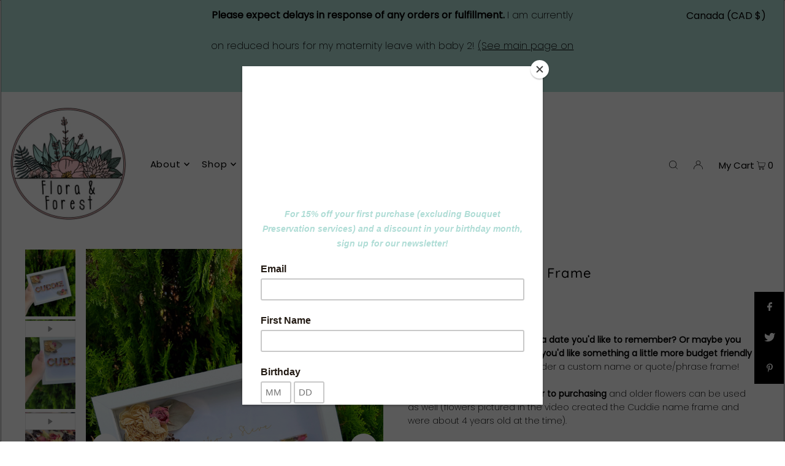

--- FILE ---
content_type: text/html; charset=utf-8
request_url: https://floraandforest.com/products/custom-dried-flower-name-memento
body_size: 45634
content:
<!DOCTYPE html>
<html class="no-js" lang="en">
<head>
<script src="//d1liekpayvooaz.cloudfront.net/apps/customizery/customizery.js?shop=floraandforest.myshopify.com"></script>
  <meta charset="utf-8" />
  <meta name="viewport" content="width=device-width, initial-scale=1">

  <!-- Establish early connection to external domains -->
  <link rel="preconnect" href="https://cdn.shopify.com" crossorigin>
  <link rel="preconnect" href="https://fonts.shopify.com" crossorigin>
  <link rel="preconnect" href="https://monorail-edge.shopifysvc.com">
  <link rel="preconnect" href="//ajax.googleapis.com" crossorigin /><!-- Preload onDomain stylesheets and script libraries -->
  <link rel="preload" href="//floraandforest.com/cdn/shop/t/15/assets/stylesheet.css?v=11506135996165994831642718507" as="style">
  <link rel="preload" as="font" href="//floraandforest.com/cdn/fonts/poppins/poppins_n2.99893b093cc6b797a8baf99180056d9e77320b68.woff2" type="font/woff2" crossorigin>
  <link rel="preload" as="font" href="//floraandforest.com/cdn/fonts/poppins/poppins_n4.0ba78fa5af9b0e1a374041b3ceaadf0a43b41362.woff2" type="font/woff2" crossorigin>
  <link rel="preload" as="font" href="//floraandforest.com/cdn/fonts/quicksand/quicksand_n5.8f86b119923a62b5ca76bc9a6fb25da7a7498802.woff2" type="font/woff2" crossorigin>
  <link rel="preload" href="//floraandforest.com/cdn/shop/t/15/assets/eventemitter3.min.js?v=148202183930229300091642718507" as="script">
  <link rel="preload" href="//floraandforest.com/cdn/shop/t/15/assets/vendor-video.js?v=112486824910932804751642718506" as="script">
  <link rel="preload" href="//floraandforest.com/cdn/shop/t/15/assets/theme.js?v=34342992489427346671658261283" as="script">


  <link rel="shortcut icon" href="//floraandforest.com/cdn/shop/files/IMG_0368_32x32.png?v=1649285494" type="image/png" />
  <link rel="canonical" href="https://floraandforest.com/products/custom-dried-flower-name-memento" />

  <title>Custom Dried Petal Frame &ndash; Flora and Forest Jewellery</title>
  <meta name="description" content="Have old air dried flowers from a date you&#39;d like to remember? Or maybe you have an event coming up and you&#39;d like something a little more budget friendly to remember your date by? Order a custom name or quote/phrase frame!Your flowers must be dried prior to purchasing and older flowers can be used as well (flowers pic" />

  


    <meta name="twitter:card" content="summary">
    <meta name="twitter:image" content="https://floraandforest.com/cdn/shop/products/ed06217d4c03485d916b66fad29a064c.thumbnail.0000000000_1024x.jpg?v=1664838288">



<meta property="og:site_name" content="Flora and Forest Jewellery">
<meta property="og:url" content="https://floraandforest.com/products/custom-dried-flower-name-memento">
<meta property="og:title" content="Custom Dried Petal Frame">
<meta property="og:type" content="product">
<meta property="og:description" content="Have old air dried flowers from a date you&#39;d like to remember? Or maybe you have an event coming up and you&#39;d like something a little more budget friendly to remember your date by? Order a custom name or quote/phrase frame!Your flowers must be dried prior to purchasing and older flowers can be used as well (flowers pic">

  <meta property="og:price:amount" content="150.00">
  <meta property="og:price:currency" content="CAD">

<meta property="og:image" content="http://floraandforest.com/cdn/shop/products/image_c86a9f5a-969f-42de-aed9-500226be4143_800x.jpg?v=1664838338"><meta property="og:image" content="http://floraandforest.com/cdn/shop/products/ed06217d4c03485d916b66fad29a064c.thumbnail.0000000000_800x.jpg?v=1664838288"><meta property="og:image" content="http://floraandforest.com/cdn/shop/products/cdb9694721ac4285bd088def7998c83a.thumbnail.0000000000_800x.jpg?v=1664838303">



<meta name="twitter:title" content="Custom Dried Petal Frame">
<meta name="twitter:description" content="Have old air dried flowers from a date you&#39;d like to remember? Or maybe you have an event coming up and you&#39;d like something a little more budget friendly to remember your date by? Order a custom name or quote/phrase frame!Your flowers must be dried prior to purchasing and older flowers can be used as well (flowers pic">
<meta name="twitter:domain" content="">

  
 <script type="application/ld+json">
   {
     "@context": "https://schema.org",
     "@type": "Product",
     "id": "custom-dried-flower-name-memento",
     "url": "https:\/\/floraandforest.com\/products\/custom-dried-flower-name-memento",
     "image": "\/\/floraandforest.com\/cdn\/shop\/products\/image_c86a9f5a-969f-42de-aed9-500226be4143_1024x.jpg?v=1664838338",
     "name": "Custom Dried Petal Frame",
     "brand": "Flora and Forest Jewellery",
     "description": "Have old air dried flowers from a date you'd like to remember? Or maybe you have an event coming up and you'd like something a little more budget friendly to remember your date by? Order a custom name or quote\/phrase frame!Your flowers must be dried prior to purchasing and older flowers can be used as well (flowers pictured in the video created the Cuddie name frame and were about 4 years old at the time). All name frames come in an 8x10 shadowbox frame. Your word or name of choice will be created out of resin letters and your flower petal pieces and then first names, dates or your quote\/phrase will be included in the frame as well. We can also include a few of your air dried flowers in your frame (provided they fit of course - larger flowers like roses may not squeeze into the frame due to the depth). Gold or silver flaking can also be added to your resin flower petal letters should you so choose. After ordering you will receive via email an order form to complete with your specifications and any notes you have about your order. We will then provide drop off (or shipping) instructions for your already dried flowers and get started on your order right away. Orders are completed in sequence of when flowers have been delivered, as we won't start on your order without your flowers. This means that if someone purchases after you, but gets us their flowers first, their order will be started prior to yours. ","sku": 42843111522465,"offers": [
        
        {
           "@type": "Offer",
           "price": "150.00",
           "priceCurrency": "CAD",
           "availability": "http://schema.org/InStock",
           "priceValidUntil": "2030-01-01",
           "url": "\/products\/custom-dried-flower-name-memento"
         },
       
        {
           "@type": "Offer",
           "price": "150.00",
           "priceCurrency": "CAD",
           "availability": "http://schema.org/InStock",
           "priceValidUntil": "2030-01-01",
           "url": "\/products\/custom-dried-flower-name-memento"
         },
       
        {
           "@type": "Offer",
           "price": "150.00",
           "priceCurrency": "CAD",
           "availability": "http://schema.org/InStock",
           "priceValidUntil": "2030-01-01",
           "url": "\/products\/custom-dried-flower-name-memento"
         }
       
     ]}
 </script>


  <style data-shopify>
:root {
    --main-family: Poppins, sans-serif;
    --main-weight: 200;
    --main-style: normal;
    --main-spacing: 0em;
    --nav-family: Poppins, sans-serif;
    --nav-weight: 400;
    --nav-style: normal;
    --heading-family: Quicksand, sans-serif;
    --heading-weight: 500;
    --heading-style: normal;
    --heading-spacing: 0.050em;

    --font-size: 14px;
    --h1-size: 22px;
    --h2-size: 19px;
    --h3-size: 17px;
    --nav-size: 15px;
    --nav-spacing: 0.050em;

    --announcement-bar-background: #b0ddd6;
    --announcement-bar-text-color: #000000;
    --homepage-pre-scroll-color: #000000;
    --homepage-pre-scroll-background: #ffcdcf;
    --homepage-scroll-color: #000000;
    --homepage-scroll-background: #fff;
    --pre-scroll-color: #000000;
    --pre-scroll-background: #ffffff;
    --scroll-color: #000000;
    --scroll-background: #ffffff;
    --secondary-color: #ebd2d0;
    --background: #ffffff;
    --header-color: #000000;
    --text-color: #000000;
    --sale-color: #ffc96e;
    --dotted-color: #e5e5e5;
    --button-color: #efb2ab;
    --button-hover: #78968d;
    --button-text: #ffffff;
    --secondary-button-color: #acacac;
    --secondary-button-hover: #3a3a3a;
    --secondary-button-text: #ffffff;
    --new-background: #ededed;
    --new-color: #535353;
    --sale-icon-background: #ffc96e;
    --sale-icon-color: #ffffff;
    --custom-background: #000000;
    --custom-color: #fff;
    --fb-share: #000000;
    --tw-share: #000000;
    --pin-share: #000000;
    --footer-background: #b0ddd6;
    --footer-text: #000000;
    --footer-button: #000000;
    --footer-button-text: #ffffff;
    --cs1-color: #000;
    --cs1-background: #ffffff;
    --cs2-color: #78968d;
    --cs2-background: #ffffff;
    --cs3-color: #ffffff;
    --cs3-background: #222222;
    --custom-icon-color: var(--text-color);
    --custom-icon-background: var(--background);
    --error-msg-dark: #e81000;
    --error-msg-light: #ffeae8;
    --success-msg-dark: #007f5f;
    --success-msg-light: #e5fff8;
    --free-shipping-bg: #ff7a5f;
    --free-shipping-text: #fff;
    --error-color: #ffc96e;
    --error-color-light: #ffffff;
    --keyboard-focus: #ACACAC;
    --focus-border-style: dotted;
    --focus-border-weight: 1px;
    --section-padding: 45px;
    --section-title-align: center;
    --section-title-border: 1px;
    --border-width: 100px;
    --grid-column-gap: px;
    --details-align: center;
    --select-arrow-bg: url(//floraandforest.com/cdn/shop/t/15/assets/select-arrow.png?v=112595941721225094991642718508);
    --icon-border-color: #e6e6e6;
    --grid-space: 30px;
    --color-filter-size: 18px;
    --disabled-text: #808080;
    --listing-size-color: #666666;

    --upsell-border-color: #f2f2f2;

    --star-active: rgb(0, 0, 0);
    --star-inactive: rgb(204, 204, 204);

    --color-body-text: var(--text-color);
    --color-body: var(--background);
    --color-bg: var(--background);
  }
  @media (max-width: 740px) {
     :root {
       --font-size: calc(14px - (14px * 0.15));
       --nav-size: calc(15px - (15px * 0.15));
       --h1-size: calc(22px - (22px * 0.15));
       --h2-size: calc(19px - (19px * 0.15));
       --h3-size: calc(17px - (17px * 0.15));
     }
   }
</style>


  <link rel="stylesheet" href="//floraandforest.com/cdn/shop/t/15/assets/stylesheet.css?v=11506135996165994831642718507" type="text/css">

  <style>
  @font-face {
  font-family: Poppins;
  font-weight: 200;
  font-style: normal;
  font-display: swap;
  src: url("//floraandforest.com/cdn/fonts/poppins/poppins_n2.99893b093cc6b797a8baf99180056d9e77320b68.woff2") format("woff2"),
       url("//floraandforest.com/cdn/fonts/poppins/poppins_n2.c218f0380a81801a28158673003c167a54d2d69c.woff") format("woff");
}

  @font-face {
  font-family: Poppins;
  font-weight: 400;
  font-style: normal;
  font-display: swap;
  src: url("//floraandforest.com/cdn/fonts/poppins/poppins_n4.0ba78fa5af9b0e1a374041b3ceaadf0a43b41362.woff2") format("woff2"),
       url("//floraandforest.com/cdn/fonts/poppins/poppins_n4.214741a72ff2596839fc9760ee7a770386cf16ca.woff") format("woff");
}

  @font-face {
  font-family: Quicksand;
  font-weight: 500;
  font-style: normal;
  font-display: swap;
  src: url("//floraandforest.com/cdn/fonts/quicksand/quicksand_n5.8f86b119923a62b5ca76bc9a6fb25da7a7498802.woff2") format("woff2"),
       url("//floraandforest.com/cdn/fonts/quicksand/quicksand_n5.c31882e058f76d723a7b6b725ac3ca095b5a2a70.woff") format("woff");
}

  @font-face {
  font-family: Poppins;
  font-weight: 400;
  font-style: normal;
  font-display: swap;
  src: url("//floraandforest.com/cdn/fonts/poppins/poppins_n4.0ba78fa5af9b0e1a374041b3ceaadf0a43b41362.woff2") format("woff2"),
       url("//floraandforest.com/cdn/fonts/poppins/poppins_n4.214741a72ff2596839fc9760ee7a770386cf16ca.woff") format("woff");
}

  @font-face {
  font-family: Poppins;
  font-weight: 200;
  font-style: italic;
  font-display: swap;
  src: url("//floraandforest.com/cdn/fonts/poppins/poppins_i2.7783fc51c19908d12281d3f99718d10ab5348963.woff2") format("woff2"),
       url("//floraandforest.com/cdn/fonts/poppins/poppins_i2.34fc94f042b7f47b1448d25c4247572d2f33189b.woff") format("woff");
}

  @font-face {
  font-family: Poppins;
  font-weight: 400;
  font-style: italic;
  font-display: swap;
  src: url("//floraandforest.com/cdn/fonts/poppins/poppins_i4.846ad1e22474f856bd6b81ba4585a60799a9f5d2.woff2") format("woff2"),
       url("//floraandforest.com/cdn/fonts/poppins/poppins_i4.56b43284e8b52fc64c1fd271f289a39e8477e9ec.woff") format("woff");
}

  </style>

  <script>window.performance && window.performance.mark && window.performance.mark('shopify.content_for_header.start');</script><meta id="shopify-digital-wallet" name="shopify-digital-wallet" content="/17267811/digital_wallets/dialog">
<meta name="shopify-checkout-api-token" content="320aef9e2688c2b98fe1a7e1dec2d2f4">
<link rel="alternate" hreflang="x-default" href="https://floraandforest.com/products/custom-dried-flower-name-memento">
<link rel="alternate" hreflang="en" href="https://floraandforest.com/products/custom-dried-flower-name-memento">
<link rel="alternate" hreflang="en-US" href="https://floraandforest.com/en-us/products/custom-dried-flower-name-memento">
<link rel="alternate" type="application/json+oembed" href="https://floraandforest.com/products/custom-dried-flower-name-memento.oembed">
<script async="async" src="/checkouts/internal/preloads.js?locale=en-CA"></script>
<link rel="preconnect" href="https://shop.app" crossorigin="anonymous">
<script async="async" src="https://shop.app/checkouts/internal/preloads.js?locale=en-CA&shop_id=17267811" crossorigin="anonymous"></script>
<script id="apple-pay-shop-capabilities" type="application/json">{"shopId":17267811,"countryCode":"CA","currencyCode":"CAD","merchantCapabilities":["supports3DS"],"merchantId":"gid:\/\/shopify\/Shop\/17267811","merchantName":"Flora and Forest Jewellery","requiredBillingContactFields":["postalAddress","email"],"requiredShippingContactFields":["postalAddress","email"],"shippingType":"shipping","supportedNetworks":["visa","masterCard","amex","discover","interac","jcb"],"total":{"type":"pending","label":"Flora and Forest Jewellery","amount":"1.00"},"shopifyPaymentsEnabled":true,"supportsSubscriptions":true}</script>
<script id="shopify-features" type="application/json">{"accessToken":"320aef9e2688c2b98fe1a7e1dec2d2f4","betas":["rich-media-storefront-analytics"],"domain":"floraandforest.com","predictiveSearch":true,"shopId":17267811,"locale":"en"}</script>
<script>var Shopify = Shopify || {};
Shopify.shop = "floraandforest.myshopify.com";
Shopify.locale = "en";
Shopify.currency = {"active":"CAD","rate":"1.0"};
Shopify.country = "CA";
Shopify.theme = {"name":"Icon","id":128537526433,"schema_name":"Icon","schema_version":"8.4.1","theme_store_id":686,"role":"main"};
Shopify.theme.handle = "null";
Shopify.theme.style = {"id":null,"handle":null};
Shopify.cdnHost = "floraandforest.com/cdn";
Shopify.routes = Shopify.routes || {};
Shopify.routes.root = "/";</script>
<script type="module">!function(o){(o.Shopify=o.Shopify||{}).modules=!0}(window);</script>
<script>!function(o){function n(){var o=[];function n(){o.push(Array.prototype.slice.apply(arguments))}return n.q=o,n}var t=o.Shopify=o.Shopify||{};t.loadFeatures=n(),t.autoloadFeatures=n()}(window);</script>
<script>
  window.ShopifyPay = window.ShopifyPay || {};
  window.ShopifyPay.apiHost = "shop.app\/pay";
  window.ShopifyPay.redirectState = null;
</script>
<script id="shop-js-analytics" type="application/json">{"pageType":"product"}</script>
<script defer="defer" async type="module" src="//floraandforest.com/cdn/shopifycloud/shop-js/modules/v2/client.init-shop-cart-sync_BdyHc3Nr.en.esm.js"></script>
<script defer="defer" async type="module" src="//floraandforest.com/cdn/shopifycloud/shop-js/modules/v2/chunk.common_Daul8nwZ.esm.js"></script>
<script type="module">
  await import("//floraandforest.com/cdn/shopifycloud/shop-js/modules/v2/client.init-shop-cart-sync_BdyHc3Nr.en.esm.js");
await import("//floraandforest.com/cdn/shopifycloud/shop-js/modules/v2/chunk.common_Daul8nwZ.esm.js");

  window.Shopify.SignInWithShop?.initShopCartSync?.({"fedCMEnabled":true,"windoidEnabled":true});

</script>
<script defer="defer" async type="module" src="//floraandforest.com/cdn/shopifycloud/shop-js/modules/v2/client.payment-terms_MV4M3zvL.en.esm.js"></script>
<script defer="defer" async type="module" src="//floraandforest.com/cdn/shopifycloud/shop-js/modules/v2/chunk.common_Daul8nwZ.esm.js"></script>
<script defer="defer" async type="module" src="//floraandforest.com/cdn/shopifycloud/shop-js/modules/v2/chunk.modal_CQq8HTM6.esm.js"></script>
<script type="module">
  await import("//floraandforest.com/cdn/shopifycloud/shop-js/modules/v2/client.payment-terms_MV4M3zvL.en.esm.js");
await import("//floraandforest.com/cdn/shopifycloud/shop-js/modules/v2/chunk.common_Daul8nwZ.esm.js");
await import("//floraandforest.com/cdn/shopifycloud/shop-js/modules/v2/chunk.modal_CQq8HTM6.esm.js");

  
</script>
<script>
  window.Shopify = window.Shopify || {};
  if (!window.Shopify.featureAssets) window.Shopify.featureAssets = {};
  window.Shopify.featureAssets['shop-js'] = {"shop-cart-sync":["modules/v2/client.shop-cart-sync_QYOiDySF.en.esm.js","modules/v2/chunk.common_Daul8nwZ.esm.js"],"init-fed-cm":["modules/v2/client.init-fed-cm_DchLp9rc.en.esm.js","modules/v2/chunk.common_Daul8nwZ.esm.js"],"shop-button":["modules/v2/client.shop-button_OV7bAJc5.en.esm.js","modules/v2/chunk.common_Daul8nwZ.esm.js"],"init-windoid":["modules/v2/client.init-windoid_DwxFKQ8e.en.esm.js","modules/v2/chunk.common_Daul8nwZ.esm.js"],"shop-cash-offers":["modules/v2/client.shop-cash-offers_DWtL6Bq3.en.esm.js","modules/v2/chunk.common_Daul8nwZ.esm.js","modules/v2/chunk.modal_CQq8HTM6.esm.js"],"shop-toast-manager":["modules/v2/client.shop-toast-manager_CX9r1SjA.en.esm.js","modules/v2/chunk.common_Daul8nwZ.esm.js"],"init-shop-email-lookup-coordinator":["modules/v2/client.init-shop-email-lookup-coordinator_UhKnw74l.en.esm.js","modules/v2/chunk.common_Daul8nwZ.esm.js"],"pay-button":["modules/v2/client.pay-button_DzxNnLDY.en.esm.js","modules/v2/chunk.common_Daul8nwZ.esm.js"],"avatar":["modules/v2/client.avatar_BTnouDA3.en.esm.js"],"init-shop-cart-sync":["modules/v2/client.init-shop-cart-sync_BdyHc3Nr.en.esm.js","modules/v2/chunk.common_Daul8nwZ.esm.js"],"shop-login-button":["modules/v2/client.shop-login-button_D8B466_1.en.esm.js","modules/v2/chunk.common_Daul8nwZ.esm.js","modules/v2/chunk.modal_CQq8HTM6.esm.js"],"init-customer-accounts-sign-up":["modules/v2/client.init-customer-accounts-sign-up_C8fpPm4i.en.esm.js","modules/v2/client.shop-login-button_D8B466_1.en.esm.js","modules/v2/chunk.common_Daul8nwZ.esm.js","modules/v2/chunk.modal_CQq8HTM6.esm.js"],"init-shop-for-new-customer-accounts":["modules/v2/client.init-shop-for-new-customer-accounts_CVTO0Ztu.en.esm.js","modules/v2/client.shop-login-button_D8B466_1.en.esm.js","modules/v2/chunk.common_Daul8nwZ.esm.js","modules/v2/chunk.modal_CQq8HTM6.esm.js"],"init-customer-accounts":["modules/v2/client.init-customer-accounts_dRgKMfrE.en.esm.js","modules/v2/client.shop-login-button_D8B466_1.en.esm.js","modules/v2/chunk.common_Daul8nwZ.esm.js","modules/v2/chunk.modal_CQq8HTM6.esm.js"],"shop-follow-button":["modules/v2/client.shop-follow-button_CkZpjEct.en.esm.js","modules/v2/chunk.common_Daul8nwZ.esm.js","modules/v2/chunk.modal_CQq8HTM6.esm.js"],"lead-capture":["modules/v2/client.lead-capture_BntHBhfp.en.esm.js","modules/v2/chunk.common_Daul8nwZ.esm.js","modules/v2/chunk.modal_CQq8HTM6.esm.js"],"checkout-modal":["modules/v2/client.checkout-modal_CfxcYbTm.en.esm.js","modules/v2/chunk.common_Daul8nwZ.esm.js","modules/v2/chunk.modal_CQq8HTM6.esm.js"],"shop-login":["modules/v2/client.shop-login_Da4GZ2H6.en.esm.js","modules/v2/chunk.common_Daul8nwZ.esm.js","modules/v2/chunk.modal_CQq8HTM6.esm.js"],"payment-terms":["modules/v2/client.payment-terms_MV4M3zvL.en.esm.js","modules/v2/chunk.common_Daul8nwZ.esm.js","modules/v2/chunk.modal_CQq8HTM6.esm.js"]};
</script>
<script>(function() {
  var isLoaded = false;
  function asyncLoad() {
    if (isLoaded) return;
    isLoaded = true;
    var urls = ["\/\/d1liekpayvooaz.cloudfront.net\/apps\/customizery\/customizery.js?shop=floraandforest.myshopify.com","https:\/\/formbuilder.hulkapps.com\/skeletopapp.js?shop=floraandforest.myshopify.com","https:\/\/chimpstatic.com\/mcjs-connected\/js\/users\/a0387fee3684ef40d04b7126b\/0129acb6f83cf1147f41ecaf5.js?shop=floraandforest.myshopify.com","\/\/cdn.shopify.com\/proxy\/ca47325fe0c11bcf3c0ce0a41ef5477c28a2e73c2e6ff118b17f877b643b9d2d\/app.appointo.me\/scripttag\/script_tag?shop=floraandforest.myshopify.com\u0026sp-cache-control=cHVibGljLCBtYXgtYWdlPTkwMA"];
    for (var i = 0; i < urls.length; i++) {
      var s = document.createElement('script');
      s.type = 'text/javascript';
      s.async = true;
      s.src = urls[i];
      var x = document.getElementsByTagName('script')[0];
      x.parentNode.insertBefore(s, x);
    }
  };
  if(window.attachEvent) {
    window.attachEvent('onload', asyncLoad);
  } else {
    window.addEventListener('load', asyncLoad, false);
  }
})();</script>
<script id="__st">var __st={"a":17267811,"offset":-28800,"reqid":"8c1ba2f0-8d92-46cc-b74f-f1eb627f12ba-1769010310","pageurl":"floraandforest.com\/products\/custom-dried-flower-name-memento","u":"811894c99b21","p":"product","rtyp":"product","rid":7556707451041};</script>
<script>window.ShopifyPaypalV4VisibilityTracking = true;</script>
<script id="captcha-bootstrap">!function(){'use strict';const t='contact',e='account',n='new_comment',o=[[t,t],['blogs',n],['comments',n],[t,'customer']],c=[[e,'customer_login'],[e,'guest_login'],[e,'recover_customer_password'],[e,'create_customer']],r=t=>t.map((([t,e])=>`form[action*='/${t}']:not([data-nocaptcha='true']) input[name='form_type'][value='${e}']`)).join(','),a=t=>()=>t?[...document.querySelectorAll(t)].map((t=>t.form)):[];function s(){const t=[...o],e=r(t);return a(e)}const i='password',u='form_key',d=['recaptcha-v3-token','g-recaptcha-response','h-captcha-response',i],f=()=>{try{return window.sessionStorage}catch{return}},m='__shopify_v',_=t=>t.elements[u];function p(t,e,n=!1){try{const o=window.sessionStorage,c=JSON.parse(o.getItem(e)),{data:r}=function(t){const{data:e,action:n}=t;return t[m]||n?{data:e,action:n}:{data:t,action:n}}(c);for(const[e,n]of Object.entries(r))t.elements[e]&&(t.elements[e].value=n);n&&o.removeItem(e)}catch(o){console.error('form repopulation failed',{error:o})}}const l='form_type',E='cptcha';function T(t){t.dataset[E]=!0}const w=window,h=w.document,L='Shopify',v='ce_forms',y='captcha';let A=!1;((t,e)=>{const n=(g='f06e6c50-85a8-45c8-87d0-21a2b65856fe',I='https://cdn.shopify.com/shopifycloud/storefront-forms-hcaptcha/ce_storefront_forms_captcha_hcaptcha.v1.5.2.iife.js',D={infoText:'Protected by hCaptcha',privacyText:'Privacy',termsText:'Terms'},(t,e,n)=>{const o=w[L][v],c=o.bindForm;if(c)return c(t,g,e,D).then(n);var r;o.q.push([[t,g,e,D],n]),r=I,A||(h.body.append(Object.assign(h.createElement('script'),{id:'captcha-provider',async:!0,src:r})),A=!0)});var g,I,D;w[L]=w[L]||{},w[L][v]=w[L][v]||{},w[L][v].q=[],w[L][y]=w[L][y]||{},w[L][y].protect=function(t,e){n(t,void 0,e),T(t)},Object.freeze(w[L][y]),function(t,e,n,w,h,L){const[v,y,A,g]=function(t,e,n){const i=e?o:[],u=t?c:[],d=[...i,...u],f=r(d),m=r(i),_=r(d.filter((([t,e])=>n.includes(e))));return[a(f),a(m),a(_),s()]}(w,h,L),I=t=>{const e=t.target;return e instanceof HTMLFormElement?e:e&&e.form},D=t=>v().includes(t);t.addEventListener('submit',(t=>{const e=I(t);if(!e)return;const n=D(e)&&!e.dataset.hcaptchaBound&&!e.dataset.recaptchaBound,o=_(e),c=g().includes(e)&&(!o||!o.value);(n||c)&&t.preventDefault(),c&&!n&&(function(t){try{if(!f())return;!function(t){const e=f();if(!e)return;const n=_(t);if(!n)return;const o=n.value;o&&e.removeItem(o)}(t);const e=Array.from(Array(32),(()=>Math.random().toString(36)[2])).join('');!function(t,e){_(t)||t.append(Object.assign(document.createElement('input'),{type:'hidden',name:u})),t.elements[u].value=e}(t,e),function(t,e){const n=f();if(!n)return;const o=[...t.querySelectorAll(`input[type='${i}']`)].map((({name:t})=>t)),c=[...d,...o],r={};for(const[a,s]of new FormData(t).entries())c.includes(a)||(r[a]=s);n.setItem(e,JSON.stringify({[m]:1,action:t.action,data:r}))}(t,e)}catch(e){console.error('failed to persist form',e)}}(e),e.submit())}));const S=(t,e)=>{t&&!t.dataset[E]&&(n(t,e.some((e=>e===t))),T(t))};for(const o of['focusin','change'])t.addEventListener(o,(t=>{const e=I(t);D(e)&&S(e,y())}));const B=e.get('form_key'),M=e.get(l),P=B&&M;t.addEventListener('DOMContentLoaded',(()=>{const t=y();if(P)for(const e of t)e.elements[l].value===M&&p(e,B);[...new Set([...A(),...v().filter((t=>'true'===t.dataset.shopifyCaptcha))])].forEach((e=>S(e,t)))}))}(h,new URLSearchParams(w.location.search),n,t,e,['guest_login'])})(!0,!0)}();</script>
<script integrity="sha256-4kQ18oKyAcykRKYeNunJcIwy7WH5gtpwJnB7kiuLZ1E=" data-source-attribution="shopify.loadfeatures" defer="defer" src="//floraandforest.com/cdn/shopifycloud/storefront/assets/storefront/load_feature-a0a9edcb.js" crossorigin="anonymous"></script>
<script crossorigin="anonymous" defer="defer" src="//floraandforest.com/cdn/shopifycloud/storefront/assets/shopify_pay/storefront-65b4c6d7.js?v=20250812"></script>
<script data-source-attribution="shopify.dynamic_checkout.dynamic.init">var Shopify=Shopify||{};Shopify.PaymentButton=Shopify.PaymentButton||{isStorefrontPortableWallets:!0,init:function(){window.Shopify.PaymentButton.init=function(){};var t=document.createElement("script");t.src="https://floraandforest.com/cdn/shopifycloud/portable-wallets/latest/portable-wallets.en.js",t.type="module",document.head.appendChild(t)}};
</script>
<script data-source-attribution="shopify.dynamic_checkout.buyer_consent">
  function portableWalletsHideBuyerConsent(e){var t=document.getElementById("shopify-buyer-consent"),n=document.getElementById("shopify-subscription-policy-button");t&&n&&(t.classList.add("hidden"),t.setAttribute("aria-hidden","true"),n.removeEventListener("click",e))}function portableWalletsShowBuyerConsent(e){var t=document.getElementById("shopify-buyer-consent"),n=document.getElementById("shopify-subscription-policy-button");t&&n&&(t.classList.remove("hidden"),t.removeAttribute("aria-hidden"),n.addEventListener("click",e))}window.Shopify?.PaymentButton&&(window.Shopify.PaymentButton.hideBuyerConsent=portableWalletsHideBuyerConsent,window.Shopify.PaymentButton.showBuyerConsent=portableWalletsShowBuyerConsent);
</script>
<script data-source-attribution="shopify.dynamic_checkout.cart.bootstrap">document.addEventListener("DOMContentLoaded",(function(){function t(){return document.querySelector("shopify-accelerated-checkout-cart, shopify-accelerated-checkout")}if(t())Shopify.PaymentButton.init();else{new MutationObserver((function(e,n){t()&&(Shopify.PaymentButton.init(),n.disconnect())})).observe(document.body,{childList:!0,subtree:!0})}}));
</script>
<link id="shopify-accelerated-checkout-styles" rel="stylesheet" media="screen" href="https://floraandforest.com/cdn/shopifycloud/portable-wallets/latest/accelerated-checkout-backwards-compat.css" crossorigin="anonymous">
<style id="shopify-accelerated-checkout-cart">
        #shopify-buyer-consent {
  margin-top: 1em;
  display: inline-block;
  width: 100%;
}

#shopify-buyer-consent.hidden {
  display: none;
}

#shopify-subscription-policy-button {
  background: none;
  border: none;
  padding: 0;
  text-decoration: underline;
  font-size: inherit;
  cursor: pointer;
}

#shopify-subscription-policy-button::before {
  box-shadow: none;
}

      </style>

<script>window.performance && window.performance.mark && window.performance.mark('shopify.content_for_header.end');</script>

<script src="https://cdn.shopify.com/extensions/019b20db-86ea-7f60-a5ac-efd39c1e2d01/appointment-booking-appointo-87/assets/appointo_bundle.js" type="text/javascript" defer="defer"></script>
<link href="https://monorail-edge.shopifysvc.com" rel="dns-prefetch">
<script>(function(){if ("sendBeacon" in navigator && "performance" in window) {try {var session_token_from_headers = performance.getEntriesByType('navigation')[0].serverTiming.find(x => x.name == '_s').description;} catch {var session_token_from_headers = undefined;}var session_cookie_matches = document.cookie.match(/_shopify_s=([^;]*)/);var session_token_from_cookie = session_cookie_matches && session_cookie_matches.length === 2 ? session_cookie_matches[1] : "";var session_token = session_token_from_headers || session_token_from_cookie || "";function handle_abandonment_event(e) {var entries = performance.getEntries().filter(function(entry) {return /monorail-edge.shopifysvc.com/.test(entry.name);});if (!window.abandonment_tracked && entries.length === 0) {window.abandonment_tracked = true;var currentMs = Date.now();var navigation_start = performance.timing.navigationStart;var payload = {shop_id: 17267811,url: window.location.href,navigation_start,duration: currentMs - navigation_start,session_token,page_type: "product"};window.navigator.sendBeacon("https://monorail-edge.shopifysvc.com/v1/produce", JSON.stringify({schema_id: "online_store_buyer_site_abandonment/1.1",payload: payload,metadata: {event_created_at_ms: currentMs,event_sent_at_ms: currentMs}}));}}window.addEventListener('pagehide', handle_abandonment_event);}}());</script>
<script id="web-pixels-manager-setup">(function e(e,d,r,n,o){if(void 0===o&&(o={}),!Boolean(null===(a=null===(i=window.Shopify)||void 0===i?void 0:i.analytics)||void 0===a?void 0:a.replayQueue)){var i,a;window.Shopify=window.Shopify||{};var t=window.Shopify;t.analytics=t.analytics||{};var s=t.analytics;s.replayQueue=[],s.publish=function(e,d,r){return s.replayQueue.push([e,d,r]),!0};try{self.performance.mark("wpm:start")}catch(e){}var l=function(){var e={modern:/Edge?\/(1{2}[4-9]|1[2-9]\d|[2-9]\d{2}|\d{4,})\.\d+(\.\d+|)|Firefox\/(1{2}[4-9]|1[2-9]\d|[2-9]\d{2}|\d{4,})\.\d+(\.\d+|)|Chrom(ium|e)\/(9{2}|\d{3,})\.\d+(\.\d+|)|(Maci|X1{2}).+ Version\/(15\.\d+|(1[6-9]|[2-9]\d|\d{3,})\.\d+)([,.]\d+|)( \(\w+\)|)( Mobile\/\w+|) Safari\/|Chrome.+OPR\/(9{2}|\d{3,})\.\d+\.\d+|(CPU[ +]OS|iPhone[ +]OS|CPU[ +]iPhone|CPU IPhone OS|CPU iPad OS)[ +]+(15[._]\d+|(1[6-9]|[2-9]\d|\d{3,})[._]\d+)([._]\d+|)|Android:?[ /-](13[3-9]|1[4-9]\d|[2-9]\d{2}|\d{4,})(\.\d+|)(\.\d+|)|Android.+Firefox\/(13[5-9]|1[4-9]\d|[2-9]\d{2}|\d{4,})\.\d+(\.\d+|)|Android.+Chrom(ium|e)\/(13[3-9]|1[4-9]\d|[2-9]\d{2}|\d{4,})\.\d+(\.\d+|)|SamsungBrowser\/([2-9]\d|\d{3,})\.\d+/,legacy:/Edge?\/(1[6-9]|[2-9]\d|\d{3,})\.\d+(\.\d+|)|Firefox\/(5[4-9]|[6-9]\d|\d{3,})\.\d+(\.\d+|)|Chrom(ium|e)\/(5[1-9]|[6-9]\d|\d{3,})\.\d+(\.\d+|)([\d.]+$|.*Safari\/(?![\d.]+ Edge\/[\d.]+$))|(Maci|X1{2}).+ Version\/(10\.\d+|(1[1-9]|[2-9]\d|\d{3,})\.\d+)([,.]\d+|)( \(\w+\)|)( Mobile\/\w+|) Safari\/|Chrome.+OPR\/(3[89]|[4-9]\d|\d{3,})\.\d+\.\d+|(CPU[ +]OS|iPhone[ +]OS|CPU[ +]iPhone|CPU IPhone OS|CPU iPad OS)[ +]+(10[._]\d+|(1[1-9]|[2-9]\d|\d{3,})[._]\d+)([._]\d+|)|Android:?[ /-](13[3-9]|1[4-9]\d|[2-9]\d{2}|\d{4,})(\.\d+|)(\.\d+|)|Mobile Safari.+OPR\/([89]\d|\d{3,})\.\d+\.\d+|Android.+Firefox\/(13[5-9]|1[4-9]\d|[2-9]\d{2}|\d{4,})\.\d+(\.\d+|)|Android.+Chrom(ium|e)\/(13[3-9]|1[4-9]\d|[2-9]\d{2}|\d{4,})\.\d+(\.\d+|)|Android.+(UC? ?Browser|UCWEB|U3)[ /]?(15\.([5-9]|\d{2,})|(1[6-9]|[2-9]\d|\d{3,})\.\d+)\.\d+|SamsungBrowser\/(5\.\d+|([6-9]|\d{2,})\.\d+)|Android.+MQ{2}Browser\/(14(\.(9|\d{2,})|)|(1[5-9]|[2-9]\d|\d{3,})(\.\d+|))(\.\d+|)|K[Aa][Ii]OS\/(3\.\d+|([4-9]|\d{2,})\.\d+)(\.\d+|)/},d=e.modern,r=e.legacy,n=navigator.userAgent;return n.match(d)?"modern":n.match(r)?"legacy":"unknown"}(),u="modern"===l?"modern":"legacy",c=(null!=n?n:{modern:"",legacy:""})[u],f=function(e){return[e.baseUrl,"/wpm","/b",e.hashVersion,"modern"===e.buildTarget?"m":"l",".js"].join("")}({baseUrl:d,hashVersion:r,buildTarget:u}),m=function(e){var d=e.version,r=e.bundleTarget,n=e.surface,o=e.pageUrl,i=e.monorailEndpoint;return{emit:function(e){var a=e.status,t=e.errorMsg,s=(new Date).getTime(),l=JSON.stringify({metadata:{event_sent_at_ms:s},events:[{schema_id:"web_pixels_manager_load/3.1",payload:{version:d,bundle_target:r,page_url:o,status:a,surface:n,error_msg:t},metadata:{event_created_at_ms:s}}]});if(!i)return console&&console.warn&&console.warn("[Web Pixels Manager] No Monorail endpoint provided, skipping logging."),!1;try{return self.navigator.sendBeacon.bind(self.navigator)(i,l)}catch(e){}var u=new XMLHttpRequest;try{return u.open("POST",i,!0),u.setRequestHeader("Content-Type","text/plain"),u.send(l),!0}catch(e){return console&&console.warn&&console.warn("[Web Pixels Manager] Got an unhandled error while logging to Monorail."),!1}}}}({version:r,bundleTarget:l,surface:e.surface,pageUrl:self.location.href,monorailEndpoint:e.monorailEndpoint});try{o.browserTarget=l,function(e){var d=e.src,r=e.async,n=void 0===r||r,o=e.onload,i=e.onerror,a=e.sri,t=e.scriptDataAttributes,s=void 0===t?{}:t,l=document.createElement("script"),u=document.querySelector("head"),c=document.querySelector("body");if(l.async=n,l.src=d,a&&(l.integrity=a,l.crossOrigin="anonymous"),s)for(var f in s)if(Object.prototype.hasOwnProperty.call(s,f))try{l.dataset[f]=s[f]}catch(e){}if(o&&l.addEventListener("load",o),i&&l.addEventListener("error",i),u)u.appendChild(l);else{if(!c)throw new Error("Did not find a head or body element to append the script");c.appendChild(l)}}({src:f,async:!0,onload:function(){if(!function(){var e,d;return Boolean(null===(d=null===(e=window.Shopify)||void 0===e?void 0:e.analytics)||void 0===d?void 0:d.initialized)}()){var d=window.webPixelsManager.init(e)||void 0;if(d){var r=window.Shopify.analytics;r.replayQueue.forEach((function(e){var r=e[0],n=e[1],o=e[2];d.publishCustomEvent(r,n,o)})),r.replayQueue=[],r.publish=d.publishCustomEvent,r.visitor=d.visitor,r.initialized=!0}}},onerror:function(){return m.emit({status:"failed",errorMsg:"".concat(f," has failed to load")})},sri:function(e){var d=/^sha384-[A-Za-z0-9+/=]+$/;return"string"==typeof e&&d.test(e)}(c)?c:"",scriptDataAttributes:o}),m.emit({status:"loading"})}catch(e){m.emit({status:"failed",errorMsg:(null==e?void 0:e.message)||"Unknown error"})}}})({shopId: 17267811,storefrontBaseUrl: "https://floraandforest.com",extensionsBaseUrl: "https://extensions.shopifycdn.com/cdn/shopifycloud/web-pixels-manager",monorailEndpoint: "https://monorail-edge.shopifysvc.com/unstable/produce_batch",surface: "storefront-renderer",enabledBetaFlags: ["2dca8a86"],webPixelsConfigList: [{"id":"458031265","configuration":"{\"pixelCode\":\"CL6N21BC77U7OANFFUS0\"}","eventPayloadVersion":"v1","runtimeContext":"STRICT","scriptVersion":"22e92c2ad45662f435e4801458fb78cc","type":"APP","apiClientId":4383523,"privacyPurposes":["ANALYTICS","MARKETING","SALE_OF_DATA"],"dataSharingAdjustments":{"protectedCustomerApprovalScopes":["read_customer_address","read_customer_email","read_customer_name","read_customer_personal_data","read_customer_phone"]}},{"id":"134807713","configuration":"{\"pixel_id\":\"873817460082229\",\"pixel_type\":\"facebook_pixel\",\"metaapp_system_user_token\":\"-\"}","eventPayloadVersion":"v1","runtimeContext":"OPEN","scriptVersion":"ca16bc87fe92b6042fbaa3acc2fbdaa6","type":"APP","apiClientId":2329312,"privacyPurposes":["ANALYTICS","MARKETING","SALE_OF_DATA"],"dataSharingAdjustments":{"protectedCustomerApprovalScopes":["read_customer_address","read_customer_email","read_customer_name","read_customer_personal_data","read_customer_phone"]}},{"id":"52035745","eventPayloadVersion":"v1","runtimeContext":"LAX","scriptVersion":"1","type":"CUSTOM","privacyPurposes":["MARKETING"],"name":"Meta pixel (migrated)"},{"id":"shopify-app-pixel","configuration":"{}","eventPayloadVersion":"v1","runtimeContext":"STRICT","scriptVersion":"0450","apiClientId":"shopify-pixel","type":"APP","privacyPurposes":["ANALYTICS","MARKETING"]},{"id":"shopify-custom-pixel","eventPayloadVersion":"v1","runtimeContext":"LAX","scriptVersion":"0450","apiClientId":"shopify-pixel","type":"CUSTOM","privacyPurposes":["ANALYTICS","MARKETING"]}],isMerchantRequest: false,initData: {"shop":{"name":"Flora and Forest Jewellery","paymentSettings":{"currencyCode":"CAD"},"myshopifyDomain":"floraandforest.myshopify.com","countryCode":"CA","storefrontUrl":"https:\/\/floraandforest.com"},"customer":null,"cart":null,"checkout":null,"productVariants":[{"price":{"amount":150.0,"currencyCode":"CAD"},"product":{"title":"Custom Dried Petal Frame","vendor":"Flora and Forest Jewellery","id":"7556707451041","untranslatedTitle":"Custom Dried Petal Frame","url":"\/products\/custom-dried-flower-name-memento","type":""},"id":"42843111522465","image":{"src":"\/\/floraandforest.com\/cdn\/shop\/products\/image_c86a9f5a-969f-42de-aed9-500226be4143.jpg?v=1664838338"},"sku":null,"title":"Grey Wood Grain","untranslatedTitle":"Grey Wood Grain"},{"price":{"amount":150.0,"currencyCode":"CAD"},"product":{"title":"Custom Dried Petal Frame","vendor":"Flora and Forest Jewellery","id":"7556707451041","untranslatedTitle":"Custom Dried Petal Frame","url":"\/products\/custom-dried-flower-name-memento","type":""},"id":"42843111555233","image":{"src":"\/\/floraandforest.com\/cdn\/shop\/products\/image_c86a9f5a-969f-42de-aed9-500226be4143.jpg?v=1664838338"},"sku":null,"title":"White","untranslatedTitle":"White"},{"price":{"amount":150.0,"currencyCode":"CAD"},"product":{"title":"Custom Dried Petal Frame","vendor":"Flora and Forest Jewellery","id":"7556707451041","untranslatedTitle":"Custom Dried Petal Frame","url":"\/products\/custom-dried-flower-name-memento","type":""},"id":"42843111588001","image":{"src":"\/\/floraandforest.com\/cdn\/shop\/products\/image_c86a9f5a-969f-42de-aed9-500226be4143.jpg?v=1664838338"},"sku":null,"title":"Black","untranslatedTitle":"Black"}],"purchasingCompany":null},},"https://floraandforest.com/cdn","fcfee988w5aeb613cpc8e4bc33m6693e112",{"modern":"","legacy":""},{"shopId":"17267811","storefrontBaseUrl":"https:\/\/floraandforest.com","extensionBaseUrl":"https:\/\/extensions.shopifycdn.com\/cdn\/shopifycloud\/web-pixels-manager","surface":"storefront-renderer","enabledBetaFlags":"[\"2dca8a86\"]","isMerchantRequest":"false","hashVersion":"fcfee988w5aeb613cpc8e4bc33m6693e112","publish":"custom","events":"[[\"page_viewed\",{}],[\"product_viewed\",{\"productVariant\":{\"price\":{\"amount\":150.0,\"currencyCode\":\"CAD\"},\"product\":{\"title\":\"Custom Dried Petal Frame\",\"vendor\":\"Flora and Forest Jewellery\",\"id\":\"7556707451041\",\"untranslatedTitle\":\"Custom Dried Petal Frame\",\"url\":\"\/products\/custom-dried-flower-name-memento\",\"type\":\"\"},\"id\":\"42843111522465\",\"image\":{\"src\":\"\/\/floraandforest.com\/cdn\/shop\/products\/image_c86a9f5a-969f-42de-aed9-500226be4143.jpg?v=1664838338\"},\"sku\":null,\"title\":\"Grey Wood Grain\",\"untranslatedTitle\":\"Grey Wood Grain\"}}]]"});</script><script>
  window.ShopifyAnalytics = window.ShopifyAnalytics || {};
  window.ShopifyAnalytics.meta = window.ShopifyAnalytics.meta || {};
  window.ShopifyAnalytics.meta.currency = 'CAD';
  var meta = {"product":{"id":7556707451041,"gid":"gid:\/\/shopify\/Product\/7556707451041","vendor":"Flora and Forest Jewellery","type":"","handle":"custom-dried-flower-name-memento","variants":[{"id":42843111522465,"price":15000,"name":"Custom Dried Petal Frame - Grey Wood Grain","public_title":"Grey Wood Grain","sku":null},{"id":42843111555233,"price":15000,"name":"Custom Dried Petal Frame - White","public_title":"White","sku":null},{"id":42843111588001,"price":15000,"name":"Custom Dried Petal Frame - Black","public_title":"Black","sku":null}],"remote":false},"page":{"pageType":"product","resourceType":"product","resourceId":7556707451041,"requestId":"8c1ba2f0-8d92-46cc-b74f-f1eb627f12ba-1769010310"}};
  for (var attr in meta) {
    window.ShopifyAnalytics.meta[attr] = meta[attr];
  }
</script>
<script class="analytics">
  (function () {
    var customDocumentWrite = function(content) {
      var jquery = null;

      if (window.jQuery) {
        jquery = window.jQuery;
      } else if (window.Checkout && window.Checkout.$) {
        jquery = window.Checkout.$;
      }

      if (jquery) {
        jquery('body').append(content);
      }
    };

    var hasLoggedConversion = function(token) {
      if (token) {
        return document.cookie.indexOf('loggedConversion=' + token) !== -1;
      }
      return false;
    }

    var setCookieIfConversion = function(token) {
      if (token) {
        var twoMonthsFromNow = new Date(Date.now());
        twoMonthsFromNow.setMonth(twoMonthsFromNow.getMonth() + 2);

        document.cookie = 'loggedConversion=' + token + '; expires=' + twoMonthsFromNow;
      }
    }

    var trekkie = window.ShopifyAnalytics.lib = window.trekkie = window.trekkie || [];
    if (trekkie.integrations) {
      return;
    }
    trekkie.methods = [
      'identify',
      'page',
      'ready',
      'track',
      'trackForm',
      'trackLink'
    ];
    trekkie.factory = function(method) {
      return function() {
        var args = Array.prototype.slice.call(arguments);
        args.unshift(method);
        trekkie.push(args);
        return trekkie;
      };
    };
    for (var i = 0; i < trekkie.methods.length; i++) {
      var key = trekkie.methods[i];
      trekkie[key] = trekkie.factory(key);
    }
    trekkie.load = function(config) {
      trekkie.config = config || {};
      trekkie.config.initialDocumentCookie = document.cookie;
      var first = document.getElementsByTagName('script')[0];
      var script = document.createElement('script');
      script.type = 'text/javascript';
      script.onerror = function(e) {
        var scriptFallback = document.createElement('script');
        scriptFallback.type = 'text/javascript';
        scriptFallback.onerror = function(error) {
                var Monorail = {
      produce: function produce(monorailDomain, schemaId, payload) {
        var currentMs = new Date().getTime();
        var event = {
          schema_id: schemaId,
          payload: payload,
          metadata: {
            event_created_at_ms: currentMs,
            event_sent_at_ms: currentMs
          }
        };
        return Monorail.sendRequest("https://" + monorailDomain + "/v1/produce", JSON.stringify(event));
      },
      sendRequest: function sendRequest(endpointUrl, payload) {
        // Try the sendBeacon API
        if (window && window.navigator && typeof window.navigator.sendBeacon === 'function' && typeof window.Blob === 'function' && !Monorail.isIos12()) {
          var blobData = new window.Blob([payload], {
            type: 'text/plain'
          });

          if (window.navigator.sendBeacon(endpointUrl, blobData)) {
            return true;
          } // sendBeacon was not successful

        } // XHR beacon

        var xhr = new XMLHttpRequest();

        try {
          xhr.open('POST', endpointUrl);
          xhr.setRequestHeader('Content-Type', 'text/plain');
          xhr.send(payload);
        } catch (e) {
          console.log(e);
        }

        return false;
      },
      isIos12: function isIos12() {
        return window.navigator.userAgent.lastIndexOf('iPhone; CPU iPhone OS 12_') !== -1 || window.navigator.userAgent.lastIndexOf('iPad; CPU OS 12_') !== -1;
      }
    };
    Monorail.produce('monorail-edge.shopifysvc.com',
      'trekkie_storefront_load_errors/1.1',
      {shop_id: 17267811,
      theme_id: 128537526433,
      app_name: "storefront",
      context_url: window.location.href,
      source_url: "//floraandforest.com/cdn/s/trekkie.storefront.cd680fe47e6c39ca5d5df5f0a32d569bc48c0f27.min.js"});

        };
        scriptFallback.async = true;
        scriptFallback.src = '//floraandforest.com/cdn/s/trekkie.storefront.cd680fe47e6c39ca5d5df5f0a32d569bc48c0f27.min.js';
        first.parentNode.insertBefore(scriptFallback, first);
      };
      script.async = true;
      script.src = '//floraandforest.com/cdn/s/trekkie.storefront.cd680fe47e6c39ca5d5df5f0a32d569bc48c0f27.min.js';
      first.parentNode.insertBefore(script, first);
    };
    trekkie.load(
      {"Trekkie":{"appName":"storefront","development":false,"defaultAttributes":{"shopId":17267811,"isMerchantRequest":null,"themeId":128537526433,"themeCityHash":"16598657139358676692","contentLanguage":"en","currency":"CAD","eventMetadataId":"55488f54-d526-472c-969d-7cf9d3cfde7c"},"isServerSideCookieWritingEnabled":true,"monorailRegion":"shop_domain","enabledBetaFlags":["65f19447"]},"Session Attribution":{},"S2S":{"facebookCapiEnabled":true,"source":"trekkie-storefront-renderer","apiClientId":580111}}
    );

    var loaded = false;
    trekkie.ready(function() {
      if (loaded) return;
      loaded = true;

      window.ShopifyAnalytics.lib = window.trekkie;

      var originalDocumentWrite = document.write;
      document.write = customDocumentWrite;
      try { window.ShopifyAnalytics.merchantGoogleAnalytics.call(this); } catch(error) {};
      document.write = originalDocumentWrite;

      window.ShopifyAnalytics.lib.page(null,{"pageType":"product","resourceType":"product","resourceId":7556707451041,"requestId":"8c1ba2f0-8d92-46cc-b74f-f1eb627f12ba-1769010310","shopifyEmitted":true});

      var match = window.location.pathname.match(/checkouts\/(.+)\/(thank_you|post_purchase)/)
      var token = match? match[1]: undefined;
      if (!hasLoggedConversion(token)) {
        setCookieIfConversion(token);
        window.ShopifyAnalytics.lib.track("Viewed Product",{"currency":"CAD","variantId":42843111522465,"productId":7556707451041,"productGid":"gid:\/\/shopify\/Product\/7556707451041","name":"Custom Dried Petal Frame - Grey Wood Grain","price":"150.00","sku":null,"brand":"Flora and Forest Jewellery","variant":"Grey Wood Grain","category":"","nonInteraction":true,"remote":false},undefined,undefined,{"shopifyEmitted":true});
      window.ShopifyAnalytics.lib.track("monorail:\/\/trekkie_storefront_viewed_product\/1.1",{"currency":"CAD","variantId":42843111522465,"productId":7556707451041,"productGid":"gid:\/\/shopify\/Product\/7556707451041","name":"Custom Dried Petal Frame - Grey Wood Grain","price":"150.00","sku":null,"brand":"Flora and Forest Jewellery","variant":"Grey Wood Grain","category":"","nonInteraction":true,"remote":false,"referer":"https:\/\/floraandforest.com\/products\/custom-dried-flower-name-memento"});
      }
    });


        var eventsListenerScript = document.createElement('script');
        eventsListenerScript.async = true;
        eventsListenerScript.src = "//floraandforest.com/cdn/shopifycloud/storefront/assets/shop_events_listener-3da45d37.js";
        document.getElementsByTagName('head')[0].appendChild(eventsListenerScript);

})();</script>
<script
  defer
  src="https://floraandforest.com/cdn/shopifycloud/perf-kit/shopify-perf-kit-3.0.4.min.js"
  data-application="storefront-renderer"
  data-shop-id="17267811"
  data-render-region="gcp-us-central1"
  data-page-type="product"
  data-theme-instance-id="128537526433"
  data-theme-name="Icon"
  data-theme-version="8.4.1"
  data-monorail-region="shop_domain"
  data-resource-timing-sampling-rate="10"
  data-shs="true"
  data-shs-beacon="true"
  data-shs-export-with-fetch="true"
  data-shs-logs-sample-rate="1"
  data-shs-beacon-endpoint="https://floraandforest.com/api/collect"
></script>
</head>
<body class="gridlock template-product js-slideout-toggle-wrapper js-modal-toggle-wrapper theme-features__secondary-color-not-black--true theme-features__product-variants--swatches theme-features__image-flip--disabled theme-features__sold-out-icon--enabled theme-features__sale-icon--enabled theme-features__new-icon--enabled theme-features__section-titles--short_below theme-features__section-title-align--center theme-features__details-align--center theme-features__rounded-buttons--disabled theme-features__zoom-effect--disabled theme-features__icon-position--top_right theme-features__icon-shape--rectangle">
  <div class="js-slideout-overlay site-overlay"></div>
  <div class="js-modal-overlay site-overlay"></div>

  <aside class="slideout slideout__drawer-left" data-wau-slideout="mobile-navigation" id="slideout-mobile-navigation">
    <div id="shopify-section-mobile-navigation" class="shopify-section"><nav class="mobile-menu" role="navigation" data-section-id="mobile-navigation" data-section-type="mobile-navigation">
  <div class="slideout__trigger--close">
    <button class="slideout__trigger-mobile-menu js-slideout-close" data-slideout-direction="left" aria-label="Close navigation" tabindex="0" type="button" name="button">
      <div class="icn-close"></div>
    </button>
  </div>
  
    
        <div class="mobile-menu__block mobile-menu__cart-status" >
          <a class="mobile-menu__cart-icon" href="/cart">
            <span class="vib-center">My Cart</span>
            (<span class="mobile-menu__cart-count js-cart-count vib-center">0</span>)
            <svg class="icon--icon-theme-cart vib-center" version="1.1" xmlns="http://www.w3.org/2000/svg" xmlns:xlink="http://www.w3.org/1999/xlink" x="0px" y="0px"
       viewBox="0 0 20.8 20" height="20px" xml:space="preserve">
      <g class="hover-fill" fill="#000000">
        <path class="st0" d="M0,0.5C0,0.2,0.2,0,0.5,0h1.6c0.7,0,1.2,0.4,1.4,1.1l0.4,1.8h15.4c0.9,0,1.6,0.9,1.4,1.8l-1.6,6.7
          c-0.2,0.6-0.7,1.1-1.4,1.1h-12l0.3,1.5c0,0.2,0.2,0.4,0.5,0.4h10.1c0.3,0,0.5,0.2,0.5,0.5s-0.2,0.5-0.5,0.5H6.5
          c-0.7,0-1.3-0.5-1.4-1.2L4.8,12L3.1,3.4L2.6,1.3C2.5,1.1,2.3,1,2.1,1H0.5C0.2,1,0,0.7,0,0.5z M4.1,3.8l1.5,7.6h12.2
          c0.2,0,0.4-0.2,0.5-0.4l1.6-6.7c0.1-0.3-0.2-0.6-0.5-0.6H4.1z"/>
        <path class="st0" d="M7.6,17.1c-0.5,0-1,0.4-1,1s0.4,1,1,1s1-0.4,1-1S8.1,17.1,7.6,17.1z M5.7,18.1c0-1.1,0.9-1.9,1.9-1.9
          c1.1,0,1.9,0.9,1.9,1.9c0,1.1-0.9,1.9-1.9,1.9C6.6,20,5.7,19.1,5.7,18.1z"/>
        <path class="st0" d="M15.2,17.1c-0.5,0-1,0.4-1,1s0.4,1,1,1c0.5,0,1-0.4,1-1S15.8,17.1,15.2,17.1z M13.3,18.1c0-1.1,0.9-1.9,1.9-1.9
          c1.1,0,1.9,0.9,1.9,1.9c0,1.1-0.9,1.9-1.9,1.9C14.2,20,13.3,19.1,13.3,18.1z"/>
      </g>
      <style>.mobile-menu__cart-icon .icon--icon-theme-cart:hover .hover-fill { fill: #000000;}</style>
    </svg>





          </a>
        </div>
    
  
    

        
        

        <ul class="js-accordion js-accordion-mobile-nav c-accordion c-accordion--mobile-nav c-accordion--1603134"
            id="c-accordion--1603134"
            

             >

          

          

            

            

              

              
              

              <li class="js-accordion-header c-accordion__header">
                <a class="js-accordion-link c-accordion__link" href="/pages/about">About</a>
                <button class="dropdown-arrow" aria-label="About" data-toggle="accordion" aria-expanded="false" aria-controls="c-accordion__panel--1603134-1" >
                  
  
    <svg class="icon--apollo-down-carrot c-accordion__header--icon vib-center" height="6px" version="1.1" xmlns="http://www.w3.org/2000/svg" xmlns:xlink="http://www.w3.org/1999/xlink" x="0px" y="0px"
    	 viewBox="0 0 20 13.3" xml:space="preserve">
      <g class="hover-fill" fill="#000000">
        <polygon points="17.7,0 10,8.3 2.3,0 0,2.5 10,13.3 20,2.5 "/>
      </g>
      <style>.c-accordion__header .icon--apollo-down-carrot:hover .hover-fill { fill: #000000;}</style>
    </svg>
  






                </button>
              </li>

              <li class="c-accordion__panel c-accordion__panel--1603134-1" id="c-accordion__panel--1603134-1" data-parent="#c-accordion--1603134">

                

                <ul class="js-accordion js-accordion-mobile-nav c-accordion c-accordion--mobile-nav c-accordion--mobile-nav__inner c-accordion--1603134-1" id="c-accordion--1603134-1">

                  
                    
                    <li>
                      <a class="js-accordion-link c-accordion__link" href="/pages/about">Meet the Maker</a>
                    </li>
                    
                  
                    
                    <li>
                      <a class="js-accordion-link c-accordion__link" href="/pages/upcoming-events-fairs">Market Schedule</a>
                    </li>
                    
                  
                </ul>
              </li>
            
          

            

            

              

              
              

              <li class="js-accordion-header c-accordion__header">
                <a class="js-accordion-link c-accordion__link" href="/collections">Shop</a>
                <button class="dropdown-arrow" aria-label="Shop" data-toggle="accordion" aria-expanded="false" aria-controls="c-accordion__panel--1603134-2" >
                  
  
    <svg class="icon--apollo-down-carrot c-accordion__header--icon vib-center" height="6px" version="1.1" xmlns="http://www.w3.org/2000/svg" xmlns:xlink="http://www.w3.org/1999/xlink" x="0px" y="0px"
    	 viewBox="0 0 20 13.3" xml:space="preserve">
      <g class="hover-fill" fill="#000000">
        <polygon points="17.7,0 10,8.3 2.3,0 0,2.5 10,13.3 20,2.5 "/>
      </g>
      <style>.c-accordion__header .icon--apollo-down-carrot:hover .hover-fill { fill: #000000;}</style>
    </svg>
  






                </button>
              </li>

              <li class="c-accordion__panel c-accordion__panel--1603134-2" id="c-accordion__panel--1603134-2" data-parent="#c-accordion--1603134">

                

                <ul class="js-accordion js-accordion-mobile-nav c-accordion c-accordion--mobile-nav c-accordion--mobile-nav__inner c-accordion--1603134-1" id="c-accordion--1603134-1">

                  
                    
                    <li>
                      <a class="js-accordion-link c-accordion__link" href="/collections/for-the-home">For The Home</a>
                    </li>
                    
                  
                    
                    <li>
                      <a class="js-accordion-link c-accordion__link" href="/collections/floral-earrings">Earrings</a>
                    </li>
                    
                  
                    
                    <li>
                      <a class="js-accordion-link c-accordion__link" href="/collections/floral-necklaces">Necklaces</a>
                    </li>
                    
                  
                    
                    <li>
                      <a class="js-accordion-link c-accordion__link" href="/collections/bracelets">Bracelets &amp; Anklets</a>
                    </li>
                    
                  
                    
                    <li>
                      <a class="js-accordion-link c-accordion__link" href="/collections/floral-rings">Rings</a>
                    </li>
                    
                  
                    
                    <li>
                      <a class="js-accordion-link c-accordion__link" href="/collections/hair-accessories">Hair Accessories</a>
                    </li>
                    
                  
                    
                    <li>
                      <a class="js-accordion-link c-accordion__link" href="/collections/stationary">Stationary</a>
                    </li>
                    
                  
                    
                    <li>
                      <a class="js-accordion-link c-accordion__link" href="/collections/last-chance">Sale</a>
                    </li>
                    
                  
                    
                    <li>
                      <a class="js-accordion-link c-accordion__link" href="/collections/all">Shop all items!</a>
                    </li>
                    
                  
                </ul>
              </li>
            
          

            

            

              

              
              

              <li class="js-accordion-header c-accordion__header">
                <a class="js-accordion-link c-accordion__link" href="/pages/bouquet-preservation">Floral Preservation</a>
                <button class="dropdown-arrow" aria-label="Floral Preservation" data-toggle="accordion" aria-expanded="false" aria-controls="c-accordion__panel--1603134-3" >
                  
  
    <svg class="icon--apollo-down-carrot c-accordion__header--icon vib-center" height="6px" version="1.1" xmlns="http://www.w3.org/2000/svg" xmlns:xlink="http://www.w3.org/1999/xlink" x="0px" y="0px"
    	 viewBox="0 0 20 13.3" xml:space="preserve">
      <g class="hover-fill" fill="#000000">
        <polygon points="17.7,0 10,8.3 2.3,0 0,2.5 10,13.3 20,2.5 "/>
      </g>
      <style>.c-accordion__header .icon--apollo-down-carrot:hover .hover-fill { fill: #000000;}</style>
    </svg>
  






                </button>
              </li>

              <li class="c-accordion__panel c-accordion__panel--1603134-3" id="c-accordion__panel--1603134-3" data-parent="#c-accordion--1603134">

                

                <ul class="js-accordion js-accordion-mobile-nav c-accordion c-accordion--mobile-nav c-accordion--mobile-nav__inner c-accordion--1603134-1" id="c-accordion--1603134-1">

                  
                    
                    <li>
                      <a class="js-accordion-link c-accordion__link" href="/pages/bouquet-preservation">Floral Preservation Booking</a>
                    </li>
                    
                  
                    
                    <li>
                      <a class="js-accordion-link c-accordion__link" href="/pages/pricing-list">Preservation Pricing</a>
                    </li>
                    
                  
                    
                    <li>
                      <a class="js-accordion-link c-accordion__link" href="/collections/preservation-jewellery">Preservation Jewellery</a>
                    </li>
                    
                  
                    
                    <li>
                      <a class="js-accordion-link c-accordion__link" href="https://floraandforest.com/products/custom-dried-flower-name-memento">Custom Dried Petal Frame</a>
                    </li>
                    
                  
                    
                    <li>
                      <a class="js-accordion-link c-accordion__link" href="https://floraandforest.com/a/faq">Common FAQs</a>
                    </li>
                    
                  
                    
                    <li>
                      <a class="js-accordion-link c-accordion__link" href="/pages/floral-preservation-gallery">Preservation Image Gallery</a>
                    </li>
                    
                  
                </ul>
              </li>
            
          

            

            

              

              
              

              <li class="js-accordion-header c-accordion__header">
                <a class="js-accordion-link c-accordion__link" href="/pages/retail-stores">Stockists</a>
                <button class="dropdown-arrow" aria-label="Stockists" data-toggle="accordion" aria-expanded="false" aria-controls="c-accordion__panel--1603134-4" >
                  
  
    <svg class="icon--apollo-down-carrot c-accordion__header--icon vib-center" height="6px" version="1.1" xmlns="http://www.w3.org/2000/svg" xmlns:xlink="http://www.w3.org/1999/xlink" x="0px" y="0px"
    	 viewBox="0 0 20 13.3" xml:space="preserve">
      <g class="hover-fill" fill="#000000">
        <polygon points="17.7,0 10,8.3 2.3,0 0,2.5 10,13.3 20,2.5 "/>
      </g>
      <style>.c-accordion__header .icon--apollo-down-carrot:hover .hover-fill { fill: #000000;}</style>
    </svg>
  






                </button>
              </li>

              <li class="c-accordion__panel c-accordion__panel--1603134-4" id="c-accordion__panel--1603134-4" data-parent="#c-accordion--1603134">

                

                <ul class="js-accordion js-accordion-mobile-nav c-accordion c-accordion--mobile-nav c-accordion--mobile-nav__inner c-accordion--1603134-1" id="c-accordion--1603134-1">

                  
                    
                    <li>
                      <a class="js-accordion-link c-accordion__link" href="/pages/retail-stores">List of Stockists</a>
                    </li>
                    
                  
                    
                    <li>
                      <a class="js-accordion-link c-accordion__link" href="/pages/wholesale">Interested in Wholesale?</a>
                    </li>
                    
                  
                </ul>
              </li>
            
          

            

            
            <li>
              <a class="js-accordion-link c-accordion__link" href="/pages/contact">Contact</a>
            </li>
            
          
          
            
              <li class="mobile-menu__item">
                <a href="/account/login">
                  <svg class="icon--icon-theme-user mobile-menu__item--icon vib-center" version="1.1" xmlns="http://www.w3.org/2000/svg" xmlns:xlink="http://www.w3.org/1999/xlink" x="0px" y="0px"
       viewBox="0 0 20.5 20" height="16px" xml:space="preserve">
       <g class="hover-fill" fill="#000000">
         <path d="M12.7,9.6c1.6-0.9,2.7-2.6,2.7-4.5c0-2.8-2.3-5.1-5.1-5.1C7.4,0,5.1,2.3,5.1,5.1c0,1.9,1.1,3.6,2.7,4.5
           C3.3,10.7,0,14.7,0,19.5C0,19.8,0.2,20,0.5,20s0.5-0.2,0.5-0.5c0-5.1,4.2-9.3,9.3-9.3s9.3,4.2,9.3,9.3c0,0.3,0.2,0.5,0.5,0.5
           s0.5-0.2,0.5-0.5C20.5,14.7,17.1,10.7,12.7,9.6z M6,5.1c0-2.3,1.9-4.2,4.2-4.2s4.2,1.9,4.2,4.2s-1.9,4.2-4.2,4.2S6,7.4,6,5.1z"/>
       </g>
       <style>.mobile-menu__item .icon--icon-theme-user:hover .hover-fill { fill: #000000;}</style>
    </svg>





                  <span class="mobile-menu__item--text vib-center">&nbsp;&nbsp;Log In/Create Account</span>
                </a>
              </li>
            
          
        </ul><!-- /.c-accordion.c-accordion--mobile-nav -->
      
  
    
        <div class="mobile-menu__block mobile-menu__search" ><predictive-search
            data-routes="/search/suggest"
            data-show-only-products="false"
            data-results-per-resource="6"
            data-input-selector='input[name="q"]'
            data-results-selector="#predictive-search"
            ><form action="/search" method="get">
              <input
                type="text"
                name="q"
                id="searchbox-mobile-navigation"
                class="searchbox__input"
                placeholder="Search"
                value=""role="combobox"
                  aria-expanded="false"
                  aria-owns="predictive-search-results-list"
                  aria-controls="predictive-search-results-list"
                  aria-haspopup="listbox"
                  aria-autocomplete="list"
                  autocorrect="off"
                  autocomplete="off"
                  autocapitalize="off"
                  spellcheck="false"/>
              <input name="options[prefix]" type="hidden" value="last">

              
<div id="predictive-search" class="predictive-search" tabindex="-1"></div></form></predictive-search></div>
      
  
    
        <div class="mobile-menu__block mobile-menu__social text-center" >
          <ul class="social-icons__wrapper">
  
    <li>
      <a href="https://facebook.com/floraNforest" target="_blank" aria-label="Facebook">
        


  
    <svg class="icon--facebook share-icons--icon" height="14px" version="1.1" xmlns="http://www.w3.org/2000/svg" xmlns:xlink="http://www.w3.org/1999/xlink" x="0px"
    y="0px" viewBox="0 0 11 20" xml:space="preserve">
      <g class="hover-fill" fill="#000000">
        <path d="M11,0H8C5.2,0,3,2.2,3,5v3H0v4h3v8h4v-8h3l1-4H7V5c0-0.6,0.4-1,1-1h3V0z"/>
      </g>
      <style>.mobile-menu__social .icon--facebook:hover .hover-fill { fill: #313131;}</style>
    </svg>
  




      </a>
    </li>
  
  
    <li>
      <a href="//instagram.com/flora.and.forest" target="_blank" aria-label="Instagram">
        


  
    <svg class="icon--instagram share-icons--icon" height="14px" version="1.1" xmlns="http://www.w3.org/2000/svg" xmlns:xlink="http://www.w3.org/1999/xlink" x="0px"
    y="0px" viewBox="0 0 19.9 20" xml:space="preserve">
      <g class="hover-fill" fill="#000000">
        <path d="M10,4.8c-2.8,0-5.1,2.3-5.1,5.1S7.2,15,10,15s5.1-2.3,5.1-5.1S12.8,4.8,10,4.8z M10,13.2c-1.8,0-3.3-1.5-3.3-3.3
        S8.2,6.6,10,6.6s3.3,1.5,3.3,3.3S11.8,13.2,10,13.2z M15.2,3.4c-0.6,0-1.1,0.5-1.1,1.1s0.5,1.3,1.1,1.3s1.3-0.5,1.3-1.1
        c0-0.3-0.1-0.6-0.4-0.9S15.6,3.4,15.2,3.4z M19.9,9.9c0-1.4,0-2.7-0.1-4.1c-0.1-1.5-0.4-3-1.6-4.2C17,0.5,15.6,0.1,13.9,0
        c-1.2,0-2.6,0-3.9,0C8.6,0,7.2,0,5.8,0.1c-1.5,0-2.9,0.4-4.1,1.5S0.2,4.1,0.1,5.8C0,7.2,0,8.6,0,9.9c0,1.3,0,2.8,0.1,4.2
        c0.1,1.5,0.4,3,1.6,4.2c1.1,1.1,2.5,1.5,4.2,1.6C7.3,20,8.6,20,10,20s2.7,0,4.1-0.1c1.5-0.1,3-0.4,4.2-1.6c1.1-1.1,1.5-2.5,1.6-4.2
        C19.9,12.7,19.9,11.3,19.9,9.9z M17.6,15.7c-0.1,0.5-0.4,0.8-0.8,1.1c-0.4,0.4-0.6,0.5-1.1,0.8c-1.3,0.5-4.4,0.4-5.8,0.4
        s-4.6,0.1-5.8-0.4c-0.5-0.1-0.8-0.4-1.1-0.8c-0.4-0.4-0.5-0.6-0.8-1.1c-0.5-1.3-0.4-4.4-0.4-5.8S1.7,5.3,2.2,4.1
        C2.3,3.6,2.6,3.3,3,3s0.6-0.5,1.1-0.8c1.3-0.5,4.4-0.4,5.8-0.4s4.6-0.1,5.8,0.4c0.5,0.1,0.8,0.4,1.1,0.8c0.4,0.4,0.5,0.6,0.8,1.1
        C18.1,5.3,18,8.5,18,9.9S18.2,14.4,17.6,15.7z"/>
      </g>
      <style>.mobile-menu__social .icon--instagram:hover .hover-fill { fill: #313131;}</style>
    </svg>
  




      </a>
    </li>
  
  
  
    <li>
      <a href="https://www.pinterest.com/floranforest" target="_blank" aria-label="Pinterest">
        


  
    <svg class="icon--pinterest share-icons--icon" height="14px" version="1.1" xmlns="http://www.w3.org/2000/svg" xmlns:xlink="http://www.w3.org/1999/xlink" x="0px"
     y="0px" viewBox="0 0 15.5 20" xml:space="preserve">
      <g class="hover-fill" fill="#000000">
        <path id="Icon-Path" d="M0,7.2c0-0.8,0.1-1.7,0.4-2.4c0.4-0.8,0.8-1.5,1.3-2s1.2-1.1,1.9-1.5s1.5-0.8,2.3-0.9C6.5,0.1,7.3,0,8.1,0
        c1.3,0,2.5,0.3,3.6,0.8s2,1.3,2.7,2.3c0.7,1.1,1.1,2.3,1.1,3.6c0,0.8-0.1,1.5-0.3,2.3c-0.1,0.8-0.4,1.5-0.7,2.1
        c-0.3,0.7-0.7,1.2-1.2,1.7c-0.5,0.5-1.1,0.9-1.7,1.2s-1.5,0.5-2.3,0.4c-0.5,0-1.1-0.1-1.6-0.4c-0.7-0.1-1.1-0.5-1.2-0.9
        c-0.1,0.3-0.1,0.8-0.4,1.3c-0.1,0.5-0.3,0.9-0.3,1.2c0,0.1-0.1,0.4-0.3,0.8c-0.1,0.3-0.1,0.5-0.3,0.8L4.9,18
        c-0.1,0.3-0.4,0.7-0.5,0.9C4.1,19.2,4,19.6,3.6,20H3.5l-0.1-0.1c-0.1-1.2-0.1-2-0.1-2.3c0-0.8,0.1-1.6,0.3-2.5
        c0.1-0.9,0.4-2.1,0.8-3.5s0.5-2.1,0.7-2.4c-0.4-0.4-0.5-1.1-0.5-2c0-0.7,0.3-1.3,0.7-1.9C5.5,4.8,6,4.5,6.7,4.5
        c0.5,0,0.9,0.1,1.2,0.5c0.3,0.3,0.4,0.7,0.4,1.2S8.1,7.6,7.7,8.5c-0.4,0.9-0.5,1.7-0.5,2.3c0,0.5,0.1,0.9,0.5,1.2s0.8,0.5,1.3,0.5
        c0.4,0,0.8-0.1,1.2-0.3c0.4-0.3,0.7-0.5,0.9-0.8c0.5-0.8,0.9-1.6,1.1-2.5c0.1-0.5,0.1-0.9,0.3-1.3c0-0.4,0.1-0.8,0.1-1.2
        c0-1.3-0.4-2.4-1.3-3.2C10.4,2.4,9.3,2,7.9,2c-1.6,0-2.9,0.5-4,1.6S2.3,6,2.3,7.6c0,0.4,0,0.7,0.1,1.1c0.1,0.1,0.3,0.4,0.4,0.7
        c0.1,0.1,0.3,0.4,0.3,0.5c0.1,0.1,0.1,0.3,0.1,0.4c0,0.3,0,0.5-0.1,0.9c-0.1,0.3-0.3,0.4-0.5,0.4c0,0-0.1,0-0.3,0
        c-0.3-0.1-0.7-0.4-0.9-0.7c-0.4-0.3-0.7-0.7-0.8-1.1C0.4,9.3,0.3,8.9,0.1,8.5C0.1,8.1,0,7.6,0,7.2L0,7.2z"/>
      </g>
      <style>.mobile-menu__social .icon--pinterest:hover .hover-fill { fill: #313131;}</style>
    </svg>
  




      </a>
    </li>
  
  
  
  
  
  <li>
    <a href="https://www.tiktok.com/floraandforest" target="_blank" title="Tiktok">
      


  
    <svg class="icon--tiktok share-icons--icon" height="14px" version="1.1" xmlns="http://www.w3.org/2000/svg" xmlns:xlink="http://www.w3.org/1999/xlink" x="0px"
    y="0px" viewBox="0 0 15.7 20" xml:space="preserve">
      <g class="hover-fill" fill="#000000">
        <path d="M11.9,0c0.1,0,0.2,0,0.3,0.1c0.1,0.1,0.1,0.2,0.1,0.3c0,0.4,0.1,0.9,0.4,1.2c0.6,0.8,1.6,1.1,2.5,0.6c0.1-0.1,0.2-0.1,0.3,0
        l0,0c0.1,0.1,0.2,0.2,0.2,0.3l0,0v4c0,0.2-0.1,0.3-0.3,0.4C14.5,7,13.6,7,12.8,6.8l0,0V14c0,0,0,0.1,0,0.2c-0.3,3.5-3.4,6.1-6.9,5.8
        c-3.6-0.3-6.2-3.4-5.9-7c0.3-3.2,2.9-5.7,6.1-5.8h0.1c0.2,0,0.4,0.1,0.4,0.3l0,0l0,0V12c0,0.2-0.2,0.4-0.3,0.4
        c-0.7,0.1-1.2,0.6-1.2,1.3c0,0.7,0.6,1.3,1.3,1.3s1.2-0.5,1.3-1.2l0,0V0.4C7.6,0.2,7.8,0,8,0l0,0H11.9z"/>
      </g>
      <style>.mobile-menu__social .icon--tiktok:hover .hover-fill { fill: #313131;}</style>
    </svg>
  




    </a>
  </li>


</ul>

        </div>
      
  
    
        <div class="mobile-menu__block mobile-menu__featured-text text-center" >
          
          <div class="rte">
            <p><b>Featured Text</b></p><p><em>A great place to share about a sale!</em></p>
          </div><!-- /.rte -->
          
        </div>
      
  
  <style data-shopify>
  .mobile-menu {
    --background-color: #ffffff;
    --link-color: #000000;
    --border-color: #000000;
  }
  </style>
  <style>
    .mobile-menu {
      background: #ffffff;
      height: 100vh;
    }
    .slideout__drawer-left,
    .mobile-menu__search input {
      background: #ffffff;
    }
    .mobile-menu .mobile-menu__item {
      border-bottom: 1px solid #000000;
    }
    .mobile-menu__search form input,
    .mobile-menu__cart-icon,
    .mobile-menu__accordion > .mobile-menu__item:first-child {
      border-color: #000000;
    }
    .mobile-menu .mobile-menu__item a,
    .mobile-menu__cart-status a,
    .mobile-menu .mobile-menu__item i,
    .mobile-menu__featured-text p,
    .mobile-menu__search input,
    .mobile-menu__featured-text a,
    .mobile-menu__search input:focus {
      color: #000000;
    }
    .mobile-menu__search ::-webkit-input-placeholder { /* WebKit browsers */
      color: #000000;
    }
    .mobile-menu__search :-moz-placeholder { /* Mozilla Firefox 4 to 18 */
      color: #000000;
    }
    .mobile-menu__search ::-moz-placeholder { /* Mozilla Firefox 19+ */
      color: #000000;
    }
    .mobile-menu__search :-ms-input-placeholder { /* Internet Explorer 10+ */
      color: #000000;
    }
    .mobile-menu .slideout__trigger-mobile-menu .icn-close:after,
    .mobile-menu .slideout__trigger-mobile-menu .icn-close:before {
      border-color: #000000 !important;
    }

    /* inherit link color */
    .c-accordion.c-accordion--mobile-nav .dropdown-arrow {
      color: #000000;
      border-color: #000000;
    }
    .c-accordion.c-accordion--mobile-nav:not(.c-accordion--mobile-nav__inner) > li:first-child,
    .c-accordion.c-accordion--mobile-nav li:not(.c-accordion__panel) {
      border-color: #000000 !important;
    }
    .c-accordion.c-accordion--mobile-nav a {
      color: #000000;
    }
  </style>
</nav>


</div>
  </aside>

  <div class="site-wrap">

    <div id="shopify-section-announcement-bar" class="shopify-section"><section class="announcement__bar-section topbar gridlock-fluid js-top-bar"
  data-section-id="announcement-bar"
  data-section-type="announcement-bar-section">

  <div class="row">

    

      <div class="desktop-push-3 desktop-6 tablet-6 mobile-3" id="banner-message">
        
          <div class="rte">
            <p><strong>Please expect delays in response of any orders or fulfillment. </strong>I am currently on reduced hours for my maternity leave with baby 2! <a href="https://Floraandforest.com" title="https://Floraandforest.com">(See main page on website for the scoop). </a></p>
          </div><!-- /.rte -->
        
      </div>

      <ul class="announcement__cart shopping__cart-links desktop-3 tablet-3 mobile-hide right">
        
<li class="cart-links__item curr-selector">
    <div class="selectors-form__item">
      <h2 class="visually-hidden" id="currency-heading">
        Currency
      </h2>
      <noscript><form method="post" action="/localization" id="HeaderCountryFormNoScript" accept-charset="UTF-8" class="selectors-form" enctype="multipart/form-data" data-disclosure-form=""><input type="hidden" name="form_type" value="localization" /><input type="hidden" name="utf8" value="✓" /><input type="hidden" name="_method" value="put" /><input type="hidden" name="return_to" value="/products/custom-dried-flower-name-memento" /><select class="localization-selector link" name="country_code" aria-labelledby="currency-heading">
            <option value="" disabled>Currency</option><option value="AF">
                Afghanistan (CAD $)
              </option><option value="AX">
                Åland Islands (CAD $)
              </option><option value="AL">
                Albania (CAD $)
              </option><option value="DZ">
                Algeria (CAD $)
              </option><option value="AD">
                Andorra (CAD $)
              </option><option value="AO">
                Angola (CAD $)
              </option><option value="AI">
                Anguilla (CAD $)
              </option><option value="AG">
                Antigua &amp; Barbuda (CAD $)
              </option><option value="AR">
                Argentina (CAD $)
              </option><option value="AM">
                Armenia (CAD $)
              </option><option value="AW">
                Aruba (CAD $)
              </option><option value="AC">
                Ascension Island (CAD $)
              </option><option value="AU">
                Australia (CAD $)
              </option><option value="AT">
                Austria (CAD $)
              </option><option value="AZ">
                Azerbaijan (CAD $)
              </option><option value="BS">
                Bahamas (CAD $)
              </option><option value="BH">
                Bahrain (CAD $)
              </option><option value="BD">
                Bangladesh (CAD $)
              </option><option value="BB">
                Barbados (CAD $)
              </option><option value="BY">
                Belarus (CAD $)
              </option><option value="BE">
                Belgium (CAD $)
              </option><option value="BZ">
                Belize (CAD $)
              </option><option value="BJ">
                Benin (CAD $)
              </option><option value="BM">
                Bermuda (CAD $)
              </option><option value="BT">
                Bhutan (CAD $)
              </option><option value="BO">
                Bolivia (CAD $)
              </option><option value="BA">
                Bosnia &amp; Herzegovina (CAD $)
              </option><option value="BW">
                Botswana (CAD $)
              </option><option value="BR">
                Brazil (CAD $)
              </option><option value="IO">
                British Indian Ocean Territory (CAD $)
              </option><option value="VG">
                British Virgin Islands (CAD $)
              </option><option value="BN">
                Brunei (CAD $)
              </option><option value="BG">
                Bulgaria (CAD $)
              </option><option value="BF">
                Burkina Faso (CAD $)
              </option><option value="BI">
                Burundi (CAD $)
              </option><option value="KH">
                Cambodia (CAD $)
              </option><option value="CM">
                Cameroon (CAD $)
              </option><option value="CA" selected>
                Canada (CAD $)
              </option><option value="CV">
                Cape Verde (CAD $)
              </option><option value="BQ">
                Caribbean Netherlands (CAD $)
              </option><option value="KY">
                Cayman Islands (CAD $)
              </option><option value="CF">
                Central African Republic (CAD $)
              </option><option value="TD">
                Chad (CAD $)
              </option><option value="CL">
                Chile (CAD $)
              </option><option value="CN">
                China (CAD $)
              </option><option value="CX">
                Christmas Island (CAD $)
              </option><option value="CC">
                Cocos (Keeling) Islands (CAD $)
              </option><option value="CO">
                Colombia (CAD $)
              </option><option value="KM">
                Comoros (CAD $)
              </option><option value="CG">
                Congo - Brazzaville (CAD $)
              </option><option value="CD">
                Congo - Kinshasa (CAD $)
              </option><option value="CK">
                Cook Islands (CAD $)
              </option><option value="CR">
                Costa Rica (CAD $)
              </option><option value="CI">
                Côte d’Ivoire (CAD $)
              </option><option value="HR">
                Croatia (CAD $)
              </option><option value="CW">
                Curaçao (CAD $)
              </option><option value="CY">
                Cyprus (CAD $)
              </option><option value="CZ">
                Czechia (CAD $)
              </option><option value="DK">
                Denmark (CAD $)
              </option><option value="DJ">
                Djibouti (CAD $)
              </option><option value="DM">
                Dominica (CAD $)
              </option><option value="DO">
                Dominican Republic (CAD $)
              </option><option value="EC">
                Ecuador (CAD $)
              </option><option value="EG">
                Egypt (CAD $)
              </option><option value="SV">
                El Salvador (CAD $)
              </option><option value="GQ">
                Equatorial Guinea (CAD $)
              </option><option value="ER">
                Eritrea (CAD $)
              </option><option value="EE">
                Estonia (CAD $)
              </option><option value="SZ">
                Eswatini (CAD $)
              </option><option value="ET">
                Ethiopia (CAD $)
              </option><option value="FK">
                Falkland Islands (CAD $)
              </option><option value="FO">
                Faroe Islands (CAD $)
              </option><option value="FJ">
                Fiji (CAD $)
              </option><option value="FI">
                Finland (CAD $)
              </option><option value="FR">
                France (CAD $)
              </option><option value="GF">
                French Guiana (CAD $)
              </option><option value="PF">
                French Polynesia (CAD $)
              </option><option value="TF">
                French Southern Territories (CAD $)
              </option><option value="GA">
                Gabon (CAD $)
              </option><option value="GM">
                Gambia (CAD $)
              </option><option value="GE">
                Georgia (CAD $)
              </option><option value="DE">
                Germany (CAD $)
              </option><option value="GH">
                Ghana (CAD $)
              </option><option value="GI">
                Gibraltar (CAD $)
              </option><option value="GR">
                Greece (CAD $)
              </option><option value="GL">
                Greenland (CAD $)
              </option><option value="GD">
                Grenada (CAD $)
              </option><option value="GP">
                Guadeloupe (CAD $)
              </option><option value="GT">
                Guatemala (CAD $)
              </option><option value="GG">
                Guernsey (CAD $)
              </option><option value="GN">
                Guinea (CAD $)
              </option><option value="GW">
                Guinea-Bissau (CAD $)
              </option><option value="GY">
                Guyana (CAD $)
              </option><option value="HT">
                Haiti (CAD $)
              </option><option value="HN">
                Honduras (CAD $)
              </option><option value="HK">
                Hong Kong SAR (CAD $)
              </option><option value="HU">
                Hungary (CAD $)
              </option><option value="IS">
                Iceland (CAD $)
              </option><option value="IN">
                India (CAD $)
              </option><option value="ID">
                Indonesia (CAD $)
              </option><option value="IQ">
                Iraq (CAD $)
              </option><option value="IE">
                Ireland (CAD $)
              </option><option value="IM">
                Isle of Man (CAD $)
              </option><option value="IL">
                Israel (CAD $)
              </option><option value="IT">
                Italy (CAD $)
              </option><option value="JM">
                Jamaica (CAD $)
              </option><option value="JP">
                Japan (CAD $)
              </option><option value="JE">
                Jersey (CAD $)
              </option><option value="JO">
                Jordan (CAD $)
              </option><option value="KZ">
                Kazakhstan (CAD $)
              </option><option value="KE">
                Kenya (CAD $)
              </option><option value="KI">
                Kiribati (CAD $)
              </option><option value="XK">
                Kosovo (CAD $)
              </option><option value="KW">
                Kuwait (CAD $)
              </option><option value="KG">
                Kyrgyzstan (CAD $)
              </option><option value="LA">
                Laos (CAD $)
              </option><option value="LV">
                Latvia (CAD $)
              </option><option value="LB">
                Lebanon (CAD $)
              </option><option value="LS">
                Lesotho (CAD $)
              </option><option value="LR">
                Liberia (CAD $)
              </option><option value="LY">
                Libya (CAD $)
              </option><option value="LI">
                Liechtenstein (CAD $)
              </option><option value="LT">
                Lithuania (CAD $)
              </option><option value="LU">
                Luxembourg (CAD $)
              </option><option value="MO">
                Macao SAR (CAD $)
              </option><option value="MG">
                Madagascar (CAD $)
              </option><option value="MW">
                Malawi (CAD $)
              </option><option value="MY">
                Malaysia (CAD $)
              </option><option value="MV">
                Maldives (CAD $)
              </option><option value="ML">
                Mali (CAD $)
              </option><option value="MT">
                Malta (CAD $)
              </option><option value="MQ">
                Martinique (CAD $)
              </option><option value="MR">
                Mauritania (CAD $)
              </option><option value="MU">
                Mauritius (CAD $)
              </option><option value="YT">
                Mayotte (CAD $)
              </option><option value="MX">
                Mexico (CAD $)
              </option><option value="MD">
                Moldova (CAD $)
              </option><option value="MC">
                Monaco (CAD $)
              </option><option value="MN">
                Mongolia (CAD $)
              </option><option value="ME">
                Montenegro (CAD $)
              </option><option value="MS">
                Montserrat (CAD $)
              </option><option value="MA">
                Morocco (CAD $)
              </option><option value="MZ">
                Mozambique (CAD $)
              </option><option value="MM">
                Myanmar (Burma) (CAD $)
              </option><option value="NA">
                Namibia (CAD $)
              </option><option value="NR">
                Nauru (CAD $)
              </option><option value="NP">
                Nepal (CAD $)
              </option><option value="NL">
                Netherlands (CAD $)
              </option><option value="NC">
                New Caledonia (CAD $)
              </option><option value="NZ">
                New Zealand (CAD $)
              </option><option value="NI">
                Nicaragua (CAD $)
              </option><option value="NE">
                Niger (CAD $)
              </option><option value="NG">
                Nigeria (CAD $)
              </option><option value="NU">
                Niue (CAD $)
              </option><option value="NF">
                Norfolk Island (CAD $)
              </option><option value="MK">
                North Macedonia (CAD $)
              </option><option value="NO">
                Norway (CAD $)
              </option><option value="OM">
                Oman (CAD $)
              </option><option value="PK">
                Pakistan (CAD $)
              </option><option value="PS">
                Palestinian Territories (CAD $)
              </option><option value="PA">
                Panama (CAD $)
              </option><option value="PG">
                Papua New Guinea (CAD $)
              </option><option value="PY">
                Paraguay (CAD $)
              </option><option value="PE">
                Peru (CAD $)
              </option><option value="PH">
                Philippines (CAD $)
              </option><option value="PN">
                Pitcairn Islands (CAD $)
              </option><option value="PL">
                Poland (CAD $)
              </option><option value="PT">
                Portugal (CAD $)
              </option><option value="QA">
                Qatar (CAD $)
              </option><option value="RE">
                Réunion (CAD $)
              </option><option value="RO">
                Romania (CAD $)
              </option><option value="RU">
                Russia (CAD $)
              </option><option value="RW">
                Rwanda (CAD $)
              </option><option value="WS">
                Samoa (CAD $)
              </option><option value="SM">
                San Marino (CAD $)
              </option><option value="ST">
                São Tomé &amp; Príncipe (CAD $)
              </option><option value="SA">
                Saudi Arabia (CAD $)
              </option><option value="SN">
                Senegal (CAD $)
              </option><option value="RS">
                Serbia (CAD $)
              </option><option value="SC">
                Seychelles (CAD $)
              </option><option value="SL">
                Sierra Leone (CAD $)
              </option><option value="SG">
                Singapore (CAD $)
              </option><option value="SX">
                Sint Maarten (CAD $)
              </option><option value="SK">
                Slovakia (CAD $)
              </option><option value="SI">
                Slovenia (CAD $)
              </option><option value="SB">
                Solomon Islands (CAD $)
              </option><option value="SO">
                Somalia (CAD $)
              </option><option value="ZA">
                South Africa (CAD $)
              </option><option value="GS">
                South Georgia &amp; South Sandwich Islands (CAD $)
              </option><option value="KR">
                South Korea (CAD $)
              </option><option value="SS">
                South Sudan (CAD $)
              </option><option value="ES">
                Spain (CAD $)
              </option><option value="LK">
                Sri Lanka (CAD $)
              </option><option value="BL">
                St. Barthélemy (CAD $)
              </option><option value="SH">
                St. Helena (CAD $)
              </option><option value="KN">
                St. Kitts &amp; Nevis (CAD $)
              </option><option value="LC">
                St. Lucia (CAD $)
              </option><option value="MF">
                St. Martin (CAD $)
              </option><option value="PM">
                St. Pierre &amp; Miquelon (CAD $)
              </option><option value="VC">
                St. Vincent &amp; Grenadines (CAD $)
              </option><option value="SD">
                Sudan (CAD $)
              </option><option value="SR">
                Suriname (CAD $)
              </option><option value="SJ">
                Svalbard &amp; Jan Mayen (CAD $)
              </option><option value="SE">
                Sweden (CAD $)
              </option><option value="CH">
                Switzerland (CAD $)
              </option><option value="TW">
                Taiwan (CAD $)
              </option><option value="TJ">
                Tajikistan (CAD $)
              </option><option value="TZ">
                Tanzania (CAD $)
              </option><option value="TH">
                Thailand (CAD $)
              </option><option value="TL">
                Timor-Leste (CAD $)
              </option><option value="TG">
                Togo (CAD $)
              </option><option value="TK">
                Tokelau (CAD $)
              </option><option value="TO">
                Tonga (CAD $)
              </option><option value="TT">
                Trinidad &amp; Tobago (CAD $)
              </option><option value="TA">
                Tristan da Cunha (CAD $)
              </option><option value="TN">
                Tunisia (CAD $)
              </option><option value="TR">
                Türkiye (CAD $)
              </option><option value="TM">
                Turkmenistan (CAD $)
              </option><option value="TC">
                Turks &amp; Caicos Islands (CAD $)
              </option><option value="TV">
                Tuvalu (CAD $)
              </option><option value="UM">
                U.S. Outlying Islands (CAD $)
              </option><option value="UG">
                Uganda (CAD $)
              </option><option value="UA">
                Ukraine (CAD $)
              </option><option value="AE">
                United Arab Emirates (CAD $)
              </option><option value="GB">
                United Kingdom (CAD $)
              </option><option value="US">
                United States (USD $)
              </option><option value="UY">
                Uruguay (CAD $)
              </option><option value="UZ">
                Uzbekistan (CAD $)
              </option><option value="VU">
                Vanuatu (CAD $)
              </option><option value="VA">
                Vatican City (CAD $)
              </option><option value="VE">
                Venezuela (CAD $)
              </option><option value="VN">
                Vietnam (CAD $)
              </option><option value="WF">
                Wallis &amp; Futuna (CAD $)
              </option><option value="EH">
                Western Sahara (CAD $)
              </option><option value="YE">
                Yemen (CAD $)
              </option><option value="ZM">
                Zambia (CAD $)
              </option><option value="ZW">
                Zimbabwe (CAD $)
              </option></select>
          <button class="localization-form__noscript-btn button mb0 btn-as-link inline-block v-center button-as-link">
            
  
    <svg class="icon--apollo-checkmark " height="12px" version="1.1" xmlns="http://www.w3.org/2000/svg" xmlns:xlink="http://www.w3.org/1999/xlink" x="0px" y="0px"
    	 viewBox="0 0 25.7 20" xml:space="preserve">
       <g class="hover-fill" fill="var(--topbar-text-color)">
         <polygon points="8.2,15.8 2,9.6 0,11.6 8.2,20 25.7,2.1 23.7,0 "/>
       </g>
       <style>.section-top-bar__lang .icon--apollo-checkmark:hover .hover-fill { fill: var(--topbar-background-color);}</style>
    </svg>
  






          </button></form></noscript><form method="post" action="/localization" id="HeaderCountryForm" accept-charset="UTF-8" class="selectors-form" enctype="multipart/form-data" data-disclosure-form=""><input type="hidden" name="form_type" value="localization" /><input type="hidden" name="utf8" value="✓" /><input type="hidden" name="_method" value="put" /><input type="hidden" name="return_to" value="/products/custom-dried-flower-name-memento" /><div class="disclosure" data-disclosure-currency>
          <button type="button" class="disclosure__toggle" aria-expanded="false" aria-controls="currency-list" aria-describedby="currency-heading" data-disclosure-toggle>
            Canada (CAD $)
          </button>
          <ul id="currency-list" class="disclosure-list" data-disclosure-list><li class="disclosure-list__item ">
                <a class="disclosure-list__option" href="#" title="AF"  data-value="AF" data-disclosure-option>
                  Afghanistan <span class="localization-form__currency">(CAD $)</span>
                </a>
              </li><li class="disclosure-list__item ">
                <a class="disclosure-list__option" href="#" title="AX"  data-value="AX" data-disclosure-option>
                  Åland Islands <span class="localization-form__currency">(CAD $)</span>
                </a>
              </li><li class="disclosure-list__item ">
                <a class="disclosure-list__option" href="#" title="AL"  data-value="AL" data-disclosure-option>
                  Albania <span class="localization-form__currency">(CAD $)</span>
                </a>
              </li><li class="disclosure-list__item ">
                <a class="disclosure-list__option" href="#" title="DZ"  data-value="DZ" data-disclosure-option>
                  Algeria <span class="localization-form__currency">(CAD $)</span>
                </a>
              </li><li class="disclosure-list__item ">
                <a class="disclosure-list__option" href="#" title="AD"  data-value="AD" data-disclosure-option>
                  Andorra <span class="localization-form__currency">(CAD $)</span>
                </a>
              </li><li class="disclosure-list__item ">
                <a class="disclosure-list__option" href="#" title="AO"  data-value="AO" data-disclosure-option>
                  Angola <span class="localization-form__currency">(CAD $)</span>
                </a>
              </li><li class="disclosure-list__item ">
                <a class="disclosure-list__option" href="#" title="AI"  data-value="AI" data-disclosure-option>
                  Anguilla <span class="localization-form__currency">(CAD $)</span>
                </a>
              </li><li class="disclosure-list__item ">
                <a class="disclosure-list__option" href="#" title="AG"  data-value="AG" data-disclosure-option>
                  Antigua &amp; Barbuda <span class="localization-form__currency">(CAD $)</span>
                </a>
              </li><li class="disclosure-list__item ">
                <a class="disclosure-list__option" href="#" title="AR"  data-value="AR" data-disclosure-option>
                  Argentina <span class="localization-form__currency">(CAD $)</span>
                </a>
              </li><li class="disclosure-list__item ">
                <a class="disclosure-list__option" href="#" title="AM"  data-value="AM" data-disclosure-option>
                  Armenia <span class="localization-form__currency">(CAD $)</span>
                </a>
              </li><li class="disclosure-list__item ">
                <a class="disclosure-list__option" href="#" title="AW"  data-value="AW" data-disclosure-option>
                  Aruba <span class="localization-form__currency">(CAD $)</span>
                </a>
              </li><li class="disclosure-list__item ">
                <a class="disclosure-list__option" href="#" title="AC"  data-value="AC" data-disclosure-option>
                  Ascension Island <span class="localization-form__currency">(CAD $)</span>
                </a>
              </li><li class="disclosure-list__item ">
                <a class="disclosure-list__option" href="#" title="AU"  data-value="AU" data-disclosure-option>
                  Australia <span class="localization-form__currency">(CAD $)</span>
                </a>
              </li><li class="disclosure-list__item ">
                <a class="disclosure-list__option" href="#" title="AT"  data-value="AT" data-disclosure-option>
                  Austria <span class="localization-form__currency">(CAD $)</span>
                </a>
              </li><li class="disclosure-list__item ">
                <a class="disclosure-list__option" href="#" title="AZ"  data-value="AZ" data-disclosure-option>
                  Azerbaijan <span class="localization-form__currency">(CAD $)</span>
                </a>
              </li><li class="disclosure-list__item ">
                <a class="disclosure-list__option" href="#" title="BS"  data-value="BS" data-disclosure-option>
                  Bahamas <span class="localization-form__currency">(CAD $)</span>
                </a>
              </li><li class="disclosure-list__item ">
                <a class="disclosure-list__option" href="#" title="BH"  data-value="BH" data-disclosure-option>
                  Bahrain <span class="localization-form__currency">(CAD $)</span>
                </a>
              </li><li class="disclosure-list__item ">
                <a class="disclosure-list__option" href="#" title="BD"  data-value="BD" data-disclosure-option>
                  Bangladesh <span class="localization-form__currency">(CAD $)</span>
                </a>
              </li><li class="disclosure-list__item ">
                <a class="disclosure-list__option" href="#" title="BB"  data-value="BB" data-disclosure-option>
                  Barbados <span class="localization-form__currency">(CAD $)</span>
                </a>
              </li><li class="disclosure-list__item ">
                <a class="disclosure-list__option" href="#" title="BY"  data-value="BY" data-disclosure-option>
                  Belarus <span class="localization-form__currency">(CAD $)</span>
                </a>
              </li><li class="disclosure-list__item ">
                <a class="disclosure-list__option" href="#" title="BE"  data-value="BE" data-disclosure-option>
                  Belgium <span class="localization-form__currency">(CAD $)</span>
                </a>
              </li><li class="disclosure-list__item ">
                <a class="disclosure-list__option" href="#" title="BZ"  data-value="BZ" data-disclosure-option>
                  Belize <span class="localization-form__currency">(CAD $)</span>
                </a>
              </li><li class="disclosure-list__item ">
                <a class="disclosure-list__option" href="#" title="BJ"  data-value="BJ" data-disclosure-option>
                  Benin <span class="localization-form__currency">(CAD $)</span>
                </a>
              </li><li class="disclosure-list__item ">
                <a class="disclosure-list__option" href="#" title="BM"  data-value="BM" data-disclosure-option>
                  Bermuda <span class="localization-form__currency">(CAD $)</span>
                </a>
              </li><li class="disclosure-list__item ">
                <a class="disclosure-list__option" href="#" title="BT"  data-value="BT" data-disclosure-option>
                  Bhutan <span class="localization-form__currency">(CAD $)</span>
                </a>
              </li><li class="disclosure-list__item ">
                <a class="disclosure-list__option" href="#" title="BO"  data-value="BO" data-disclosure-option>
                  Bolivia <span class="localization-form__currency">(CAD $)</span>
                </a>
              </li><li class="disclosure-list__item ">
                <a class="disclosure-list__option" href="#" title="BA"  data-value="BA" data-disclosure-option>
                  Bosnia &amp; Herzegovina <span class="localization-form__currency">(CAD $)</span>
                </a>
              </li><li class="disclosure-list__item ">
                <a class="disclosure-list__option" href="#" title="BW"  data-value="BW" data-disclosure-option>
                  Botswana <span class="localization-form__currency">(CAD $)</span>
                </a>
              </li><li class="disclosure-list__item ">
                <a class="disclosure-list__option" href="#" title="BR"  data-value="BR" data-disclosure-option>
                  Brazil <span class="localization-form__currency">(CAD $)</span>
                </a>
              </li><li class="disclosure-list__item ">
                <a class="disclosure-list__option" href="#" title="IO"  data-value="IO" data-disclosure-option>
                  British Indian Ocean Territory <span class="localization-form__currency">(CAD $)</span>
                </a>
              </li><li class="disclosure-list__item ">
                <a class="disclosure-list__option" href="#" title="VG"  data-value="VG" data-disclosure-option>
                  British Virgin Islands <span class="localization-form__currency">(CAD $)</span>
                </a>
              </li><li class="disclosure-list__item ">
                <a class="disclosure-list__option" href="#" title="BN"  data-value="BN" data-disclosure-option>
                  Brunei <span class="localization-form__currency">(CAD $)</span>
                </a>
              </li><li class="disclosure-list__item ">
                <a class="disclosure-list__option" href="#" title="BG"  data-value="BG" data-disclosure-option>
                  Bulgaria <span class="localization-form__currency">(CAD $)</span>
                </a>
              </li><li class="disclosure-list__item ">
                <a class="disclosure-list__option" href="#" title="BF"  data-value="BF" data-disclosure-option>
                  Burkina Faso <span class="localization-form__currency">(CAD $)</span>
                </a>
              </li><li class="disclosure-list__item ">
                <a class="disclosure-list__option" href="#" title="BI"  data-value="BI" data-disclosure-option>
                  Burundi <span class="localization-form__currency">(CAD $)</span>
                </a>
              </li><li class="disclosure-list__item ">
                <a class="disclosure-list__option" href="#" title="KH"  data-value="KH" data-disclosure-option>
                  Cambodia <span class="localization-form__currency">(CAD $)</span>
                </a>
              </li><li class="disclosure-list__item ">
                <a class="disclosure-list__option" href="#" title="CM"  data-value="CM" data-disclosure-option>
                  Cameroon <span class="localization-form__currency">(CAD $)</span>
                </a>
              </li><li class="disclosure-list__item ">
                <a class="disclosure-list__option" href="#" title="CA" aria-current="true" data-value="CA" data-disclosure-option>
                  Canada <span class="localization-form__currency">(CAD $)</span>
                </a>
              </li><li class="disclosure-list__item ">
                <a class="disclosure-list__option" href="#" title="CV"  data-value="CV" data-disclosure-option>
                  Cape Verde <span class="localization-form__currency">(CAD $)</span>
                </a>
              </li><li class="disclosure-list__item ">
                <a class="disclosure-list__option" href="#" title="BQ"  data-value="BQ" data-disclosure-option>
                  Caribbean Netherlands <span class="localization-form__currency">(CAD $)</span>
                </a>
              </li><li class="disclosure-list__item ">
                <a class="disclosure-list__option" href="#" title="KY"  data-value="KY" data-disclosure-option>
                  Cayman Islands <span class="localization-form__currency">(CAD $)</span>
                </a>
              </li><li class="disclosure-list__item ">
                <a class="disclosure-list__option" href="#" title="CF"  data-value="CF" data-disclosure-option>
                  Central African Republic <span class="localization-form__currency">(CAD $)</span>
                </a>
              </li><li class="disclosure-list__item ">
                <a class="disclosure-list__option" href="#" title="TD"  data-value="TD" data-disclosure-option>
                  Chad <span class="localization-form__currency">(CAD $)</span>
                </a>
              </li><li class="disclosure-list__item ">
                <a class="disclosure-list__option" href="#" title="CL"  data-value="CL" data-disclosure-option>
                  Chile <span class="localization-form__currency">(CAD $)</span>
                </a>
              </li><li class="disclosure-list__item ">
                <a class="disclosure-list__option" href="#" title="CN"  data-value="CN" data-disclosure-option>
                  China <span class="localization-form__currency">(CAD $)</span>
                </a>
              </li><li class="disclosure-list__item ">
                <a class="disclosure-list__option" href="#" title="CX"  data-value="CX" data-disclosure-option>
                  Christmas Island <span class="localization-form__currency">(CAD $)</span>
                </a>
              </li><li class="disclosure-list__item ">
                <a class="disclosure-list__option" href="#" title="CC"  data-value="CC" data-disclosure-option>
                  Cocos (Keeling) Islands <span class="localization-form__currency">(CAD $)</span>
                </a>
              </li><li class="disclosure-list__item ">
                <a class="disclosure-list__option" href="#" title="CO"  data-value="CO" data-disclosure-option>
                  Colombia <span class="localization-form__currency">(CAD $)</span>
                </a>
              </li><li class="disclosure-list__item ">
                <a class="disclosure-list__option" href="#" title="KM"  data-value="KM" data-disclosure-option>
                  Comoros <span class="localization-form__currency">(CAD $)</span>
                </a>
              </li><li class="disclosure-list__item ">
                <a class="disclosure-list__option" href="#" title="CG"  data-value="CG" data-disclosure-option>
                  Congo - Brazzaville <span class="localization-form__currency">(CAD $)</span>
                </a>
              </li><li class="disclosure-list__item ">
                <a class="disclosure-list__option" href="#" title="CD"  data-value="CD" data-disclosure-option>
                  Congo - Kinshasa <span class="localization-form__currency">(CAD $)</span>
                </a>
              </li><li class="disclosure-list__item ">
                <a class="disclosure-list__option" href="#" title="CK"  data-value="CK" data-disclosure-option>
                  Cook Islands <span class="localization-form__currency">(CAD $)</span>
                </a>
              </li><li class="disclosure-list__item ">
                <a class="disclosure-list__option" href="#" title="CR"  data-value="CR" data-disclosure-option>
                  Costa Rica <span class="localization-form__currency">(CAD $)</span>
                </a>
              </li><li class="disclosure-list__item ">
                <a class="disclosure-list__option" href="#" title="CI"  data-value="CI" data-disclosure-option>
                  Côte d’Ivoire <span class="localization-form__currency">(CAD $)</span>
                </a>
              </li><li class="disclosure-list__item ">
                <a class="disclosure-list__option" href="#" title="HR"  data-value="HR" data-disclosure-option>
                  Croatia <span class="localization-form__currency">(CAD $)</span>
                </a>
              </li><li class="disclosure-list__item ">
                <a class="disclosure-list__option" href="#" title="CW"  data-value="CW" data-disclosure-option>
                  Curaçao <span class="localization-form__currency">(CAD $)</span>
                </a>
              </li><li class="disclosure-list__item ">
                <a class="disclosure-list__option" href="#" title="CY"  data-value="CY" data-disclosure-option>
                  Cyprus <span class="localization-form__currency">(CAD $)</span>
                </a>
              </li><li class="disclosure-list__item ">
                <a class="disclosure-list__option" href="#" title="CZ"  data-value="CZ" data-disclosure-option>
                  Czechia <span class="localization-form__currency">(CAD $)</span>
                </a>
              </li><li class="disclosure-list__item ">
                <a class="disclosure-list__option" href="#" title="DK"  data-value="DK" data-disclosure-option>
                  Denmark <span class="localization-form__currency">(CAD $)</span>
                </a>
              </li><li class="disclosure-list__item ">
                <a class="disclosure-list__option" href="#" title="DJ"  data-value="DJ" data-disclosure-option>
                  Djibouti <span class="localization-form__currency">(CAD $)</span>
                </a>
              </li><li class="disclosure-list__item ">
                <a class="disclosure-list__option" href="#" title="DM"  data-value="DM" data-disclosure-option>
                  Dominica <span class="localization-form__currency">(CAD $)</span>
                </a>
              </li><li class="disclosure-list__item ">
                <a class="disclosure-list__option" href="#" title="DO"  data-value="DO" data-disclosure-option>
                  Dominican Republic <span class="localization-form__currency">(CAD $)</span>
                </a>
              </li><li class="disclosure-list__item ">
                <a class="disclosure-list__option" href="#" title="EC"  data-value="EC" data-disclosure-option>
                  Ecuador <span class="localization-form__currency">(CAD $)</span>
                </a>
              </li><li class="disclosure-list__item ">
                <a class="disclosure-list__option" href="#" title="EG"  data-value="EG" data-disclosure-option>
                  Egypt <span class="localization-form__currency">(CAD $)</span>
                </a>
              </li><li class="disclosure-list__item ">
                <a class="disclosure-list__option" href="#" title="SV"  data-value="SV" data-disclosure-option>
                  El Salvador <span class="localization-form__currency">(CAD $)</span>
                </a>
              </li><li class="disclosure-list__item ">
                <a class="disclosure-list__option" href="#" title="GQ"  data-value="GQ" data-disclosure-option>
                  Equatorial Guinea <span class="localization-form__currency">(CAD $)</span>
                </a>
              </li><li class="disclosure-list__item ">
                <a class="disclosure-list__option" href="#" title="ER"  data-value="ER" data-disclosure-option>
                  Eritrea <span class="localization-form__currency">(CAD $)</span>
                </a>
              </li><li class="disclosure-list__item ">
                <a class="disclosure-list__option" href="#" title="EE"  data-value="EE" data-disclosure-option>
                  Estonia <span class="localization-form__currency">(CAD $)</span>
                </a>
              </li><li class="disclosure-list__item ">
                <a class="disclosure-list__option" href="#" title="SZ"  data-value="SZ" data-disclosure-option>
                  Eswatini <span class="localization-form__currency">(CAD $)</span>
                </a>
              </li><li class="disclosure-list__item ">
                <a class="disclosure-list__option" href="#" title="ET"  data-value="ET" data-disclosure-option>
                  Ethiopia <span class="localization-form__currency">(CAD $)</span>
                </a>
              </li><li class="disclosure-list__item ">
                <a class="disclosure-list__option" href="#" title="FK"  data-value="FK" data-disclosure-option>
                  Falkland Islands <span class="localization-form__currency">(CAD $)</span>
                </a>
              </li><li class="disclosure-list__item ">
                <a class="disclosure-list__option" href="#" title="FO"  data-value="FO" data-disclosure-option>
                  Faroe Islands <span class="localization-form__currency">(CAD $)</span>
                </a>
              </li><li class="disclosure-list__item ">
                <a class="disclosure-list__option" href="#" title="FJ"  data-value="FJ" data-disclosure-option>
                  Fiji <span class="localization-form__currency">(CAD $)</span>
                </a>
              </li><li class="disclosure-list__item ">
                <a class="disclosure-list__option" href="#" title="FI"  data-value="FI" data-disclosure-option>
                  Finland <span class="localization-form__currency">(CAD $)</span>
                </a>
              </li><li class="disclosure-list__item ">
                <a class="disclosure-list__option" href="#" title="FR"  data-value="FR" data-disclosure-option>
                  France <span class="localization-form__currency">(CAD $)</span>
                </a>
              </li><li class="disclosure-list__item ">
                <a class="disclosure-list__option" href="#" title="GF"  data-value="GF" data-disclosure-option>
                  French Guiana <span class="localization-form__currency">(CAD $)</span>
                </a>
              </li><li class="disclosure-list__item ">
                <a class="disclosure-list__option" href="#" title="PF"  data-value="PF" data-disclosure-option>
                  French Polynesia <span class="localization-form__currency">(CAD $)</span>
                </a>
              </li><li class="disclosure-list__item ">
                <a class="disclosure-list__option" href="#" title="TF"  data-value="TF" data-disclosure-option>
                  French Southern Territories <span class="localization-form__currency">(CAD $)</span>
                </a>
              </li><li class="disclosure-list__item ">
                <a class="disclosure-list__option" href="#" title="GA"  data-value="GA" data-disclosure-option>
                  Gabon <span class="localization-form__currency">(CAD $)</span>
                </a>
              </li><li class="disclosure-list__item ">
                <a class="disclosure-list__option" href="#" title="GM"  data-value="GM" data-disclosure-option>
                  Gambia <span class="localization-form__currency">(CAD $)</span>
                </a>
              </li><li class="disclosure-list__item ">
                <a class="disclosure-list__option" href="#" title="GE"  data-value="GE" data-disclosure-option>
                  Georgia <span class="localization-form__currency">(CAD $)</span>
                </a>
              </li><li class="disclosure-list__item ">
                <a class="disclosure-list__option" href="#" title="DE"  data-value="DE" data-disclosure-option>
                  Germany <span class="localization-form__currency">(CAD $)</span>
                </a>
              </li><li class="disclosure-list__item ">
                <a class="disclosure-list__option" href="#" title="GH"  data-value="GH" data-disclosure-option>
                  Ghana <span class="localization-form__currency">(CAD $)</span>
                </a>
              </li><li class="disclosure-list__item ">
                <a class="disclosure-list__option" href="#" title="GI"  data-value="GI" data-disclosure-option>
                  Gibraltar <span class="localization-form__currency">(CAD $)</span>
                </a>
              </li><li class="disclosure-list__item ">
                <a class="disclosure-list__option" href="#" title="GR"  data-value="GR" data-disclosure-option>
                  Greece <span class="localization-form__currency">(CAD $)</span>
                </a>
              </li><li class="disclosure-list__item ">
                <a class="disclosure-list__option" href="#" title="GL"  data-value="GL" data-disclosure-option>
                  Greenland <span class="localization-form__currency">(CAD $)</span>
                </a>
              </li><li class="disclosure-list__item ">
                <a class="disclosure-list__option" href="#" title="GD"  data-value="GD" data-disclosure-option>
                  Grenada <span class="localization-form__currency">(CAD $)</span>
                </a>
              </li><li class="disclosure-list__item ">
                <a class="disclosure-list__option" href="#" title="GP"  data-value="GP" data-disclosure-option>
                  Guadeloupe <span class="localization-form__currency">(CAD $)</span>
                </a>
              </li><li class="disclosure-list__item ">
                <a class="disclosure-list__option" href="#" title="GT"  data-value="GT" data-disclosure-option>
                  Guatemala <span class="localization-form__currency">(CAD $)</span>
                </a>
              </li><li class="disclosure-list__item ">
                <a class="disclosure-list__option" href="#" title="GG"  data-value="GG" data-disclosure-option>
                  Guernsey <span class="localization-form__currency">(CAD $)</span>
                </a>
              </li><li class="disclosure-list__item ">
                <a class="disclosure-list__option" href="#" title="GN"  data-value="GN" data-disclosure-option>
                  Guinea <span class="localization-form__currency">(CAD $)</span>
                </a>
              </li><li class="disclosure-list__item ">
                <a class="disclosure-list__option" href="#" title="GW"  data-value="GW" data-disclosure-option>
                  Guinea-Bissau <span class="localization-form__currency">(CAD $)</span>
                </a>
              </li><li class="disclosure-list__item ">
                <a class="disclosure-list__option" href="#" title="GY"  data-value="GY" data-disclosure-option>
                  Guyana <span class="localization-form__currency">(CAD $)</span>
                </a>
              </li><li class="disclosure-list__item ">
                <a class="disclosure-list__option" href="#" title="HT"  data-value="HT" data-disclosure-option>
                  Haiti <span class="localization-form__currency">(CAD $)</span>
                </a>
              </li><li class="disclosure-list__item ">
                <a class="disclosure-list__option" href="#" title="HN"  data-value="HN" data-disclosure-option>
                  Honduras <span class="localization-form__currency">(CAD $)</span>
                </a>
              </li><li class="disclosure-list__item ">
                <a class="disclosure-list__option" href="#" title="HK"  data-value="HK" data-disclosure-option>
                  Hong Kong SAR <span class="localization-form__currency">(CAD $)</span>
                </a>
              </li><li class="disclosure-list__item ">
                <a class="disclosure-list__option" href="#" title="HU"  data-value="HU" data-disclosure-option>
                  Hungary <span class="localization-form__currency">(CAD $)</span>
                </a>
              </li><li class="disclosure-list__item ">
                <a class="disclosure-list__option" href="#" title="IS"  data-value="IS" data-disclosure-option>
                  Iceland <span class="localization-form__currency">(CAD $)</span>
                </a>
              </li><li class="disclosure-list__item ">
                <a class="disclosure-list__option" href="#" title="IN"  data-value="IN" data-disclosure-option>
                  India <span class="localization-form__currency">(CAD $)</span>
                </a>
              </li><li class="disclosure-list__item ">
                <a class="disclosure-list__option" href="#" title="ID"  data-value="ID" data-disclosure-option>
                  Indonesia <span class="localization-form__currency">(CAD $)</span>
                </a>
              </li><li class="disclosure-list__item ">
                <a class="disclosure-list__option" href="#" title="IQ"  data-value="IQ" data-disclosure-option>
                  Iraq <span class="localization-form__currency">(CAD $)</span>
                </a>
              </li><li class="disclosure-list__item ">
                <a class="disclosure-list__option" href="#" title="IE"  data-value="IE" data-disclosure-option>
                  Ireland <span class="localization-form__currency">(CAD $)</span>
                </a>
              </li><li class="disclosure-list__item ">
                <a class="disclosure-list__option" href="#" title="IM"  data-value="IM" data-disclosure-option>
                  Isle of Man <span class="localization-form__currency">(CAD $)</span>
                </a>
              </li><li class="disclosure-list__item ">
                <a class="disclosure-list__option" href="#" title="IL"  data-value="IL" data-disclosure-option>
                  Israel <span class="localization-form__currency">(CAD $)</span>
                </a>
              </li><li class="disclosure-list__item ">
                <a class="disclosure-list__option" href="#" title="IT"  data-value="IT" data-disclosure-option>
                  Italy <span class="localization-form__currency">(CAD $)</span>
                </a>
              </li><li class="disclosure-list__item ">
                <a class="disclosure-list__option" href="#" title="JM"  data-value="JM" data-disclosure-option>
                  Jamaica <span class="localization-form__currency">(CAD $)</span>
                </a>
              </li><li class="disclosure-list__item ">
                <a class="disclosure-list__option" href="#" title="JP"  data-value="JP" data-disclosure-option>
                  Japan <span class="localization-form__currency">(CAD $)</span>
                </a>
              </li><li class="disclosure-list__item ">
                <a class="disclosure-list__option" href="#" title="JE"  data-value="JE" data-disclosure-option>
                  Jersey <span class="localization-form__currency">(CAD $)</span>
                </a>
              </li><li class="disclosure-list__item ">
                <a class="disclosure-list__option" href="#" title="JO"  data-value="JO" data-disclosure-option>
                  Jordan <span class="localization-form__currency">(CAD $)</span>
                </a>
              </li><li class="disclosure-list__item ">
                <a class="disclosure-list__option" href="#" title="KZ"  data-value="KZ" data-disclosure-option>
                  Kazakhstan <span class="localization-form__currency">(CAD $)</span>
                </a>
              </li><li class="disclosure-list__item ">
                <a class="disclosure-list__option" href="#" title="KE"  data-value="KE" data-disclosure-option>
                  Kenya <span class="localization-form__currency">(CAD $)</span>
                </a>
              </li><li class="disclosure-list__item ">
                <a class="disclosure-list__option" href="#" title="KI"  data-value="KI" data-disclosure-option>
                  Kiribati <span class="localization-form__currency">(CAD $)</span>
                </a>
              </li><li class="disclosure-list__item ">
                <a class="disclosure-list__option" href="#" title="XK"  data-value="XK" data-disclosure-option>
                  Kosovo <span class="localization-form__currency">(CAD $)</span>
                </a>
              </li><li class="disclosure-list__item ">
                <a class="disclosure-list__option" href="#" title="KW"  data-value="KW" data-disclosure-option>
                  Kuwait <span class="localization-form__currency">(CAD $)</span>
                </a>
              </li><li class="disclosure-list__item ">
                <a class="disclosure-list__option" href="#" title="KG"  data-value="KG" data-disclosure-option>
                  Kyrgyzstan <span class="localization-form__currency">(CAD $)</span>
                </a>
              </li><li class="disclosure-list__item ">
                <a class="disclosure-list__option" href="#" title="LA"  data-value="LA" data-disclosure-option>
                  Laos <span class="localization-form__currency">(CAD $)</span>
                </a>
              </li><li class="disclosure-list__item ">
                <a class="disclosure-list__option" href="#" title="LV"  data-value="LV" data-disclosure-option>
                  Latvia <span class="localization-form__currency">(CAD $)</span>
                </a>
              </li><li class="disclosure-list__item ">
                <a class="disclosure-list__option" href="#" title="LB"  data-value="LB" data-disclosure-option>
                  Lebanon <span class="localization-form__currency">(CAD $)</span>
                </a>
              </li><li class="disclosure-list__item ">
                <a class="disclosure-list__option" href="#" title="LS"  data-value="LS" data-disclosure-option>
                  Lesotho <span class="localization-form__currency">(CAD $)</span>
                </a>
              </li><li class="disclosure-list__item ">
                <a class="disclosure-list__option" href="#" title="LR"  data-value="LR" data-disclosure-option>
                  Liberia <span class="localization-form__currency">(CAD $)</span>
                </a>
              </li><li class="disclosure-list__item ">
                <a class="disclosure-list__option" href="#" title="LY"  data-value="LY" data-disclosure-option>
                  Libya <span class="localization-form__currency">(CAD $)</span>
                </a>
              </li><li class="disclosure-list__item ">
                <a class="disclosure-list__option" href="#" title="LI"  data-value="LI" data-disclosure-option>
                  Liechtenstein <span class="localization-form__currency">(CAD $)</span>
                </a>
              </li><li class="disclosure-list__item ">
                <a class="disclosure-list__option" href="#" title="LT"  data-value="LT" data-disclosure-option>
                  Lithuania <span class="localization-form__currency">(CAD $)</span>
                </a>
              </li><li class="disclosure-list__item ">
                <a class="disclosure-list__option" href="#" title="LU"  data-value="LU" data-disclosure-option>
                  Luxembourg <span class="localization-form__currency">(CAD $)</span>
                </a>
              </li><li class="disclosure-list__item ">
                <a class="disclosure-list__option" href="#" title="MO"  data-value="MO" data-disclosure-option>
                  Macao SAR <span class="localization-form__currency">(CAD $)</span>
                </a>
              </li><li class="disclosure-list__item ">
                <a class="disclosure-list__option" href="#" title="MG"  data-value="MG" data-disclosure-option>
                  Madagascar <span class="localization-form__currency">(CAD $)</span>
                </a>
              </li><li class="disclosure-list__item ">
                <a class="disclosure-list__option" href="#" title="MW"  data-value="MW" data-disclosure-option>
                  Malawi <span class="localization-form__currency">(CAD $)</span>
                </a>
              </li><li class="disclosure-list__item ">
                <a class="disclosure-list__option" href="#" title="MY"  data-value="MY" data-disclosure-option>
                  Malaysia <span class="localization-form__currency">(CAD $)</span>
                </a>
              </li><li class="disclosure-list__item ">
                <a class="disclosure-list__option" href="#" title="MV"  data-value="MV" data-disclosure-option>
                  Maldives <span class="localization-form__currency">(CAD $)</span>
                </a>
              </li><li class="disclosure-list__item ">
                <a class="disclosure-list__option" href="#" title="ML"  data-value="ML" data-disclosure-option>
                  Mali <span class="localization-form__currency">(CAD $)</span>
                </a>
              </li><li class="disclosure-list__item ">
                <a class="disclosure-list__option" href="#" title="MT"  data-value="MT" data-disclosure-option>
                  Malta <span class="localization-form__currency">(CAD $)</span>
                </a>
              </li><li class="disclosure-list__item ">
                <a class="disclosure-list__option" href="#" title="MQ"  data-value="MQ" data-disclosure-option>
                  Martinique <span class="localization-form__currency">(CAD $)</span>
                </a>
              </li><li class="disclosure-list__item ">
                <a class="disclosure-list__option" href="#" title="MR"  data-value="MR" data-disclosure-option>
                  Mauritania <span class="localization-form__currency">(CAD $)</span>
                </a>
              </li><li class="disclosure-list__item ">
                <a class="disclosure-list__option" href="#" title="MU"  data-value="MU" data-disclosure-option>
                  Mauritius <span class="localization-form__currency">(CAD $)</span>
                </a>
              </li><li class="disclosure-list__item ">
                <a class="disclosure-list__option" href="#" title="YT"  data-value="YT" data-disclosure-option>
                  Mayotte <span class="localization-form__currency">(CAD $)</span>
                </a>
              </li><li class="disclosure-list__item ">
                <a class="disclosure-list__option" href="#" title="MX"  data-value="MX" data-disclosure-option>
                  Mexico <span class="localization-form__currency">(CAD $)</span>
                </a>
              </li><li class="disclosure-list__item ">
                <a class="disclosure-list__option" href="#" title="MD"  data-value="MD" data-disclosure-option>
                  Moldova <span class="localization-form__currency">(CAD $)</span>
                </a>
              </li><li class="disclosure-list__item ">
                <a class="disclosure-list__option" href="#" title="MC"  data-value="MC" data-disclosure-option>
                  Monaco <span class="localization-form__currency">(CAD $)</span>
                </a>
              </li><li class="disclosure-list__item ">
                <a class="disclosure-list__option" href="#" title="MN"  data-value="MN" data-disclosure-option>
                  Mongolia <span class="localization-form__currency">(CAD $)</span>
                </a>
              </li><li class="disclosure-list__item ">
                <a class="disclosure-list__option" href="#" title="ME"  data-value="ME" data-disclosure-option>
                  Montenegro <span class="localization-form__currency">(CAD $)</span>
                </a>
              </li><li class="disclosure-list__item ">
                <a class="disclosure-list__option" href="#" title="MS"  data-value="MS" data-disclosure-option>
                  Montserrat <span class="localization-form__currency">(CAD $)</span>
                </a>
              </li><li class="disclosure-list__item ">
                <a class="disclosure-list__option" href="#" title="MA"  data-value="MA" data-disclosure-option>
                  Morocco <span class="localization-form__currency">(CAD $)</span>
                </a>
              </li><li class="disclosure-list__item ">
                <a class="disclosure-list__option" href="#" title="MZ"  data-value="MZ" data-disclosure-option>
                  Mozambique <span class="localization-form__currency">(CAD $)</span>
                </a>
              </li><li class="disclosure-list__item ">
                <a class="disclosure-list__option" href="#" title="MM"  data-value="MM" data-disclosure-option>
                  Myanmar (Burma) <span class="localization-form__currency">(CAD $)</span>
                </a>
              </li><li class="disclosure-list__item ">
                <a class="disclosure-list__option" href="#" title="NA"  data-value="NA" data-disclosure-option>
                  Namibia <span class="localization-form__currency">(CAD $)</span>
                </a>
              </li><li class="disclosure-list__item ">
                <a class="disclosure-list__option" href="#" title="NR"  data-value="NR" data-disclosure-option>
                  Nauru <span class="localization-form__currency">(CAD $)</span>
                </a>
              </li><li class="disclosure-list__item ">
                <a class="disclosure-list__option" href="#" title="NP"  data-value="NP" data-disclosure-option>
                  Nepal <span class="localization-form__currency">(CAD $)</span>
                </a>
              </li><li class="disclosure-list__item ">
                <a class="disclosure-list__option" href="#" title="NL"  data-value="NL" data-disclosure-option>
                  Netherlands <span class="localization-form__currency">(CAD $)</span>
                </a>
              </li><li class="disclosure-list__item ">
                <a class="disclosure-list__option" href="#" title="NC"  data-value="NC" data-disclosure-option>
                  New Caledonia <span class="localization-form__currency">(CAD $)</span>
                </a>
              </li><li class="disclosure-list__item ">
                <a class="disclosure-list__option" href="#" title="NZ"  data-value="NZ" data-disclosure-option>
                  New Zealand <span class="localization-form__currency">(CAD $)</span>
                </a>
              </li><li class="disclosure-list__item ">
                <a class="disclosure-list__option" href="#" title="NI"  data-value="NI" data-disclosure-option>
                  Nicaragua <span class="localization-form__currency">(CAD $)</span>
                </a>
              </li><li class="disclosure-list__item ">
                <a class="disclosure-list__option" href="#" title="NE"  data-value="NE" data-disclosure-option>
                  Niger <span class="localization-form__currency">(CAD $)</span>
                </a>
              </li><li class="disclosure-list__item ">
                <a class="disclosure-list__option" href="#" title="NG"  data-value="NG" data-disclosure-option>
                  Nigeria <span class="localization-form__currency">(CAD $)</span>
                </a>
              </li><li class="disclosure-list__item ">
                <a class="disclosure-list__option" href="#" title="NU"  data-value="NU" data-disclosure-option>
                  Niue <span class="localization-form__currency">(CAD $)</span>
                </a>
              </li><li class="disclosure-list__item ">
                <a class="disclosure-list__option" href="#" title="NF"  data-value="NF" data-disclosure-option>
                  Norfolk Island <span class="localization-form__currency">(CAD $)</span>
                </a>
              </li><li class="disclosure-list__item ">
                <a class="disclosure-list__option" href="#" title="MK"  data-value="MK" data-disclosure-option>
                  North Macedonia <span class="localization-form__currency">(CAD $)</span>
                </a>
              </li><li class="disclosure-list__item ">
                <a class="disclosure-list__option" href="#" title="NO"  data-value="NO" data-disclosure-option>
                  Norway <span class="localization-form__currency">(CAD $)</span>
                </a>
              </li><li class="disclosure-list__item ">
                <a class="disclosure-list__option" href="#" title="OM"  data-value="OM" data-disclosure-option>
                  Oman <span class="localization-form__currency">(CAD $)</span>
                </a>
              </li><li class="disclosure-list__item ">
                <a class="disclosure-list__option" href="#" title="PK"  data-value="PK" data-disclosure-option>
                  Pakistan <span class="localization-form__currency">(CAD $)</span>
                </a>
              </li><li class="disclosure-list__item ">
                <a class="disclosure-list__option" href="#" title="PS"  data-value="PS" data-disclosure-option>
                  Palestinian Territories <span class="localization-form__currency">(CAD $)</span>
                </a>
              </li><li class="disclosure-list__item ">
                <a class="disclosure-list__option" href="#" title="PA"  data-value="PA" data-disclosure-option>
                  Panama <span class="localization-form__currency">(CAD $)</span>
                </a>
              </li><li class="disclosure-list__item ">
                <a class="disclosure-list__option" href="#" title="PG"  data-value="PG" data-disclosure-option>
                  Papua New Guinea <span class="localization-form__currency">(CAD $)</span>
                </a>
              </li><li class="disclosure-list__item ">
                <a class="disclosure-list__option" href="#" title="PY"  data-value="PY" data-disclosure-option>
                  Paraguay <span class="localization-form__currency">(CAD $)</span>
                </a>
              </li><li class="disclosure-list__item ">
                <a class="disclosure-list__option" href="#" title="PE"  data-value="PE" data-disclosure-option>
                  Peru <span class="localization-form__currency">(CAD $)</span>
                </a>
              </li><li class="disclosure-list__item ">
                <a class="disclosure-list__option" href="#" title="PH"  data-value="PH" data-disclosure-option>
                  Philippines <span class="localization-form__currency">(CAD $)</span>
                </a>
              </li><li class="disclosure-list__item ">
                <a class="disclosure-list__option" href="#" title="PN"  data-value="PN" data-disclosure-option>
                  Pitcairn Islands <span class="localization-form__currency">(CAD $)</span>
                </a>
              </li><li class="disclosure-list__item ">
                <a class="disclosure-list__option" href="#" title="PL"  data-value="PL" data-disclosure-option>
                  Poland <span class="localization-form__currency">(CAD $)</span>
                </a>
              </li><li class="disclosure-list__item ">
                <a class="disclosure-list__option" href="#" title="PT"  data-value="PT" data-disclosure-option>
                  Portugal <span class="localization-form__currency">(CAD $)</span>
                </a>
              </li><li class="disclosure-list__item ">
                <a class="disclosure-list__option" href="#" title="QA"  data-value="QA" data-disclosure-option>
                  Qatar <span class="localization-form__currency">(CAD $)</span>
                </a>
              </li><li class="disclosure-list__item ">
                <a class="disclosure-list__option" href="#" title="RE"  data-value="RE" data-disclosure-option>
                  Réunion <span class="localization-form__currency">(CAD $)</span>
                </a>
              </li><li class="disclosure-list__item ">
                <a class="disclosure-list__option" href="#" title="RO"  data-value="RO" data-disclosure-option>
                  Romania <span class="localization-form__currency">(CAD $)</span>
                </a>
              </li><li class="disclosure-list__item ">
                <a class="disclosure-list__option" href="#" title="RU"  data-value="RU" data-disclosure-option>
                  Russia <span class="localization-form__currency">(CAD $)</span>
                </a>
              </li><li class="disclosure-list__item ">
                <a class="disclosure-list__option" href="#" title="RW"  data-value="RW" data-disclosure-option>
                  Rwanda <span class="localization-form__currency">(CAD $)</span>
                </a>
              </li><li class="disclosure-list__item ">
                <a class="disclosure-list__option" href="#" title="WS"  data-value="WS" data-disclosure-option>
                  Samoa <span class="localization-form__currency">(CAD $)</span>
                </a>
              </li><li class="disclosure-list__item ">
                <a class="disclosure-list__option" href="#" title="SM"  data-value="SM" data-disclosure-option>
                  San Marino <span class="localization-form__currency">(CAD $)</span>
                </a>
              </li><li class="disclosure-list__item ">
                <a class="disclosure-list__option" href="#" title="ST"  data-value="ST" data-disclosure-option>
                  São Tomé &amp; Príncipe <span class="localization-form__currency">(CAD $)</span>
                </a>
              </li><li class="disclosure-list__item ">
                <a class="disclosure-list__option" href="#" title="SA"  data-value="SA" data-disclosure-option>
                  Saudi Arabia <span class="localization-form__currency">(CAD $)</span>
                </a>
              </li><li class="disclosure-list__item ">
                <a class="disclosure-list__option" href="#" title="SN"  data-value="SN" data-disclosure-option>
                  Senegal <span class="localization-form__currency">(CAD $)</span>
                </a>
              </li><li class="disclosure-list__item ">
                <a class="disclosure-list__option" href="#" title="RS"  data-value="RS" data-disclosure-option>
                  Serbia <span class="localization-form__currency">(CAD $)</span>
                </a>
              </li><li class="disclosure-list__item ">
                <a class="disclosure-list__option" href="#" title="SC"  data-value="SC" data-disclosure-option>
                  Seychelles <span class="localization-form__currency">(CAD $)</span>
                </a>
              </li><li class="disclosure-list__item ">
                <a class="disclosure-list__option" href="#" title="SL"  data-value="SL" data-disclosure-option>
                  Sierra Leone <span class="localization-form__currency">(CAD $)</span>
                </a>
              </li><li class="disclosure-list__item ">
                <a class="disclosure-list__option" href="#" title="SG"  data-value="SG" data-disclosure-option>
                  Singapore <span class="localization-form__currency">(CAD $)</span>
                </a>
              </li><li class="disclosure-list__item ">
                <a class="disclosure-list__option" href="#" title="SX"  data-value="SX" data-disclosure-option>
                  Sint Maarten <span class="localization-form__currency">(CAD $)</span>
                </a>
              </li><li class="disclosure-list__item ">
                <a class="disclosure-list__option" href="#" title="SK"  data-value="SK" data-disclosure-option>
                  Slovakia <span class="localization-form__currency">(CAD $)</span>
                </a>
              </li><li class="disclosure-list__item ">
                <a class="disclosure-list__option" href="#" title="SI"  data-value="SI" data-disclosure-option>
                  Slovenia <span class="localization-form__currency">(CAD $)</span>
                </a>
              </li><li class="disclosure-list__item ">
                <a class="disclosure-list__option" href="#" title="SB"  data-value="SB" data-disclosure-option>
                  Solomon Islands <span class="localization-form__currency">(CAD $)</span>
                </a>
              </li><li class="disclosure-list__item ">
                <a class="disclosure-list__option" href="#" title="SO"  data-value="SO" data-disclosure-option>
                  Somalia <span class="localization-form__currency">(CAD $)</span>
                </a>
              </li><li class="disclosure-list__item ">
                <a class="disclosure-list__option" href="#" title="ZA"  data-value="ZA" data-disclosure-option>
                  South Africa <span class="localization-form__currency">(CAD $)</span>
                </a>
              </li><li class="disclosure-list__item ">
                <a class="disclosure-list__option" href="#" title="GS"  data-value="GS" data-disclosure-option>
                  South Georgia &amp; South Sandwich Islands <span class="localization-form__currency">(CAD $)</span>
                </a>
              </li><li class="disclosure-list__item ">
                <a class="disclosure-list__option" href="#" title="KR"  data-value="KR" data-disclosure-option>
                  South Korea <span class="localization-form__currency">(CAD $)</span>
                </a>
              </li><li class="disclosure-list__item ">
                <a class="disclosure-list__option" href="#" title="SS"  data-value="SS" data-disclosure-option>
                  South Sudan <span class="localization-form__currency">(CAD $)</span>
                </a>
              </li><li class="disclosure-list__item ">
                <a class="disclosure-list__option" href="#" title="ES"  data-value="ES" data-disclosure-option>
                  Spain <span class="localization-form__currency">(CAD $)</span>
                </a>
              </li><li class="disclosure-list__item ">
                <a class="disclosure-list__option" href="#" title="LK"  data-value="LK" data-disclosure-option>
                  Sri Lanka <span class="localization-form__currency">(CAD $)</span>
                </a>
              </li><li class="disclosure-list__item ">
                <a class="disclosure-list__option" href="#" title="BL"  data-value="BL" data-disclosure-option>
                  St. Barthélemy <span class="localization-form__currency">(CAD $)</span>
                </a>
              </li><li class="disclosure-list__item ">
                <a class="disclosure-list__option" href="#" title="SH"  data-value="SH" data-disclosure-option>
                  St. Helena <span class="localization-form__currency">(CAD $)</span>
                </a>
              </li><li class="disclosure-list__item ">
                <a class="disclosure-list__option" href="#" title="KN"  data-value="KN" data-disclosure-option>
                  St. Kitts &amp; Nevis <span class="localization-form__currency">(CAD $)</span>
                </a>
              </li><li class="disclosure-list__item ">
                <a class="disclosure-list__option" href="#" title="LC"  data-value="LC" data-disclosure-option>
                  St. Lucia <span class="localization-form__currency">(CAD $)</span>
                </a>
              </li><li class="disclosure-list__item ">
                <a class="disclosure-list__option" href="#" title="MF"  data-value="MF" data-disclosure-option>
                  St. Martin <span class="localization-form__currency">(CAD $)</span>
                </a>
              </li><li class="disclosure-list__item ">
                <a class="disclosure-list__option" href="#" title="PM"  data-value="PM" data-disclosure-option>
                  St. Pierre &amp; Miquelon <span class="localization-form__currency">(CAD $)</span>
                </a>
              </li><li class="disclosure-list__item ">
                <a class="disclosure-list__option" href="#" title="VC"  data-value="VC" data-disclosure-option>
                  St. Vincent &amp; Grenadines <span class="localization-form__currency">(CAD $)</span>
                </a>
              </li><li class="disclosure-list__item ">
                <a class="disclosure-list__option" href="#" title="SD"  data-value="SD" data-disclosure-option>
                  Sudan <span class="localization-form__currency">(CAD $)</span>
                </a>
              </li><li class="disclosure-list__item ">
                <a class="disclosure-list__option" href="#" title="SR"  data-value="SR" data-disclosure-option>
                  Suriname <span class="localization-form__currency">(CAD $)</span>
                </a>
              </li><li class="disclosure-list__item ">
                <a class="disclosure-list__option" href="#" title="SJ"  data-value="SJ" data-disclosure-option>
                  Svalbard &amp; Jan Mayen <span class="localization-form__currency">(CAD $)</span>
                </a>
              </li><li class="disclosure-list__item ">
                <a class="disclosure-list__option" href="#" title="SE"  data-value="SE" data-disclosure-option>
                  Sweden <span class="localization-form__currency">(CAD $)</span>
                </a>
              </li><li class="disclosure-list__item ">
                <a class="disclosure-list__option" href="#" title="CH"  data-value="CH" data-disclosure-option>
                  Switzerland <span class="localization-form__currency">(CAD $)</span>
                </a>
              </li><li class="disclosure-list__item ">
                <a class="disclosure-list__option" href="#" title="TW"  data-value="TW" data-disclosure-option>
                  Taiwan <span class="localization-form__currency">(CAD $)</span>
                </a>
              </li><li class="disclosure-list__item ">
                <a class="disclosure-list__option" href="#" title="TJ"  data-value="TJ" data-disclosure-option>
                  Tajikistan <span class="localization-form__currency">(CAD $)</span>
                </a>
              </li><li class="disclosure-list__item ">
                <a class="disclosure-list__option" href="#" title="TZ"  data-value="TZ" data-disclosure-option>
                  Tanzania <span class="localization-form__currency">(CAD $)</span>
                </a>
              </li><li class="disclosure-list__item ">
                <a class="disclosure-list__option" href="#" title="TH"  data-value="TH" data-disclosure-option>
                  Thailand <span class="localization-form__currency">(CAD $)</span>
                </a>
              </li><li class="disclosure-list__item ">
                <a class="disclosure-list__option" href="#" title="TL"  data-value="TL" data-disclosure-option>
                  Timor-Leste <span class="localization-form__currency">(CAD $)</span>
                </a>
              </li><li class="disclosure-list__item ">
                <a class="disclosure-list__option" href="#" title="TG"  data-value="TG" data-disclosure-option>
                  Togo <span class="localization-form__currency">(CAD $)</span>
                </a>
              </li><li class="disclosure-list__item ">
                <a class="disclosure-list__option" href="#" title="TK"  data-value="TK" data-disclosure-option>
                  Tokelau <span class="localization-form__currency">(CAD $)</span>
                </a>
              </li><li class="disclosure-list__item ">
                <a class="disclosure-list__option" href="#" title="TO"  data-value="TO" data-disclosure-option>
                  Tonga <span class="localization-form__currency">(CAD $)</span>
                </a>
              </li><li class="disclosure-list__item ">
                <a class="disclosure-list__option" href="#" title="TT"  data-value="TT" data-disclosure-option>
                  Trinidad &amp; Tobago <span class="localization-form__currency">(CAD $)</span>
                </a>
              </li><li class="disclosure-list__item ">
                <a class="disclosure-list__option" href="#" title="TA"  data-value="TA" data-disclosure-option>
                  Tristan da Cunha <span class="localization-form__currency">(CAD $)</span>
                </a>
              </li><li class="disclosure-list__item ">
                <a class="disclosure-list__option" href="#" title="TN"  data-value="TN" data-disclosure-option>
                  Tunisia <span class="localization-form__currency">(CAD $)</span>
                </a>
              </li><li class="disclosure-list__item ">
                <a class="disclosure-list__option" href="#" title="TR"  data-value="TR" data-disclosure-option>
                  Türkiye <span class="localization-form__currency">(CAD $)</span>
                </a>
              </li><li class="disclosure-list__item ">
                <a class="disclosure-list__option" href="#" title="TM"  data-value="TM" data-disclosure-option>
                  Turkmenistan <span class="localization-form__currency">(CAD $)</span>
                </a>
              </li><li class="disclosure-list__item ">
                <a class="disclosure-list__option" href="#" title="TC"  data-value="TC" data-disclosure-option>
                  Turks &amp; Caicos Islands <span class="localization-form__currency">(CAD $)</span>
                </a>
              </li><li class="disclosure-list__item ">
                <a class="disclosure-list__option" href="#" title="TV"  data-value="TV" data-disclosure-option>
                  Tuvalu <span class="localization-form__currency">(CAD $)</span>
                </a>
              </li><li class="disclosure-list__item ">
                <a class="disclosure-list__option" href="#" title="UM"  data-value="UM" data-disclosure-option>
                  U.S. Outlying Islands <span class="localization-form__currency">(CAD $)</span>
                </a>
              </li><li class="disclosure-list__item ">
                <a class="disclosure-list__option" href="#" title="UG"  data-value="UG" data-disclosure-option>
                  Uganda <span class="localization-form__currency">(CAD $)</span>
                </a>
              </li><li class="disclosure-list__item ">
                <a class="disclosure-list__option" href="#" title="UA"  data-value="UA" data-disclosure-option>
                  Ukraine <span class="localization-form__currency">(CAD $)</span>
                </a>
              </li><li class="disclosure-list__item ">
                <a class="disclosure-list__option" href="#" title="AE"  data-value="AE" data-disclosure-option>
                  United Arab Emirates <span class="localization-form__currency">(CAD $)</span>
                </a>
              </li><li class="disclosure-list__item ">
                <a class="disclosure-list__option" href="#" title="GB"  data-value="GB" data-disclosure-option>
                  United Kingdom <span class="localization-form__currency">(CAD $)</span>
                </a>
              </li><li class="disclosure-list__item ">
                <a class="disclosure-list__option" href="#" title="US"  data-value="US" data-disclosure-option>
                  United States <span class="localization-form__currency">(USD $)</span>
                </a>
              </li><li class="disclosure-list__item ">
                <a class="disclosure-list__option" href="#" title="UY"  data-value="UY" data-disclosure-option>
                  Uruguay <span class="localization-form__currency">(CAD $)</span>
                </a>
              </li><li class="disclosure-list__item ">
                <a class="disclosure-list__option" href="#" title="UZ"  data-value="UZ" data-disclosure-option>
                  Uzbekistan <span class="localization-form__currency">(CAD $)</span>
                </a>
              </li><li class="disclosure-list__item ">
                <a class="disclosure-list__option" href="#" title="VU"  data-value="VU" data-disclosure-option>
                  Vanuatu <span class="localization-form__currency">(CAD $)</span>
                </a>
              </li><li class="disclosure-list__item ">
                <a class="disclosure-list__option" href="#" title="VA"  data-value="VA" data-disclosure-option>
                  Vatican City <span class="localization-form__currency">(CAD $)</span>
                </a>
              </li><li class="disclosure-list__item ">
                <a class="disclosure-list__option" href="#" title="VE"  data-value="VE" data-disclosure-option>
                  Venezuela <span class="localization-form__currency">(CAD $)</span>
                </a>
              </li><li class="disclosure-list__item ">
                <a class="disclosure-list__option" href="#" title="VN"  data-value="VN" data-disclosure-option>
                  Vietnam <span class="localization-form__currency">(CAD $)</span>
                </a>
              </li><li class="disclosure-list__item ">
                <a class="disclosure-list__option" href="#" title="WF"  data-value="WF" data-disclosure-option>
                  Wallis &amp; Futuna <span class="localization-form__currency">(CAD $)</span>
                </a>
              </li><li class="disclosure-list__item ">
                <a class="disclosure-list__option" href="#" title="EH"  data-value="EH" data-disclosure-option>
                  Western Sahara <span class="localization-form__currency">(CAD $)</span>
                </a>
              </li><li class="disclosure-list__item ">
                <a class="disclosure-list__option" href="#" title="YE"  data-value="YE" data-disclosure-option>
                  Yemen <span class="localization-form__currency">(CAD $)</span>
                </a>
              </li><li class="disclosure-list__item ">
                <a class="disclosure-list__option" href="#" title="ZM"  data-value="ZM" data-disclosure-option>
                  Zambia <span class="localization-form__currency">(CAD $)</span>
                </a>
              </li><li class="disclosure-list__item ">
                <a class="disclosure-list__option" href="#" title="ZW"  data-value="ZW" data-disclosure-option>
                  Zimbabwe <span class="localization-form__currency">(CAD $)</span>
                </a>
              </li></ul>
          <input type="hidden" name="country_code" id="HeaderCurrencySelector" value="CA" data-disclosure-input/>
        </div></form></div>
  </li>

      </ul>

  </div>

</section>

<style data-shopify>

  .announcement__bar-section {
    --topbar-font-size: 16px;
    --topbar-text-color: #000000;
    --topbar-text-color-light: #4d4d4d;
    --topbar-background-color: #b0ddd6;
    --topbar-font-family:  var(--main-family);
  }

  .announcement__bar-section {
    font-size: 16px;
    font-size: var( --topbar-font-size, 16px);
    text-align: center !important;
  }
  .announcement__bar-section,
  .announcement__bar-section a {
    color: #000000;
    color: var( --topbar-text-color, #000000);
  }

  .announcement__bar-section .slideout__trigger--open button.button-as-link,
  .announcement__bar-section ul.shopping__cart-links li a:hover,
  .announcement__bar-section ul.announcement__bar-nav li a:hover,
  .announcement__bar-section ul.shopping__cart-links li a:focus,
  .announcement__bar-section ul.announcement__bar-nav li a:focus,
  .announcement__bar-section .slideout__trigger-mobile-menu:hover,
  .announcement__bar-section .slideout__trigger-mobile-menu:focus {
    color: #4d4d4d;
    color: var( --topbar-text-color-light, #4d4d4d);
  }
  .announcement__bar-section ul.shopping__cart-links li a {
    font-size: 16px;
    font-size: var( --topbar-font-size, 16px);
  }
  .announcement__bar-section .disclosure__toggle,
  .announcement__bar-section .slideout__trigger--open button.button-as-link {
    font-size: var( --topbar-font-size, 16px) !important;
    font-family: var(--main-family, Poppins, sans-serif) !important;
    color: #000000;
    background-color: #b0ddd6;
  }
  .announcement__bar-section .my-cart-text,
  .announcement__bar-section .js-cart-count {
    font-size: var( --topbar-font-size, 16px) !important;
    font-family: var(--main-family, Poppins, sans-serif) !important;
  }
  .announcement__bar-section p {
    font-size: var( --topbar-font-size, 16px) !important;
  }
  .announcement__bar-section .slideout__trigger--open button.button-as-link:hover,
  .announcement__bar-section .slideout__trigger--open button.button-as-link: visited,
  .announcement__bar-section .disclosure__toggle:hover {
    color: #4d4d4d;
  }
  .announcement__bar-section .disclosure-list {
     background-color: #b0ddd6;
     border: 1px solid #000000;
   }
   .announcement__bar-section .disclosure-list__option {
     color: #b0ddd6;
     text-transform: capitalize;
   }
   .announcement__bar-section .disclosure-list__option:focus, .disclosure-list__option:hover {
     color: #000000;
     border-bottom: 1px solid #000000;
   }
   .announcement__bar-section .disclosure-list__item--current .disclosure-list__option {
     color: #000000;
     border-bottom: 1px solid #000000;
   }

   

</style>


</div>
    <div id="shopify-section-header" class="shopify-section"><header class="header-section"
data-section-id="header"
data-section-type="header-section"
data-sticky="false">

  <div id="navigation" class="gridlock-fluid">
    <div class="row">
      <div class="nav-container grid__wrapper inline"><!-- start nav container -->

        <!-- Mobile menu trigger -->
        <div class="mobile-menu__trigger mobile-only sm-span-3 md-span-2 auto gr1">
          <div class="slideout__trigger--open text-left">
            <button class="slideout__trigger-mobile-menu js-slideout-open text-left" data-wau-slideout-target="mobile-navigation" data-slideout-direction="left" aria-label="Open navigation" tabindex="0" type="button" name="button">
              <svg class="icon--icon-theme-menu-bars slideout__trigger-mobile-menu--icon vib-center" version="1.1" xmlns="http://www.w3.org/2000/svg" xmlns:xlink="http://www.w3.org/1999/xlink" x="0px" y="0px"
       viewBox="0 0 26.7 20" height="14px" xml:space="preserve">
       <g class="hover-fill" fill="var(--pre-scroll-color)">
        <path d="M0,10c0-0.6,0.5-1.1,1.1-1.1h24.4c0.6,0,1.1,0.5,1.1,1.1s-0.5,1.1-1.1,1.1H1.1C0.5,11.1,0,10.6,0,10z"/>
        <path d="M0,18.9c0-0.6,0.5-1.1,1.1-1.1h24.4c0.6,0,1.1,0.5,1.1,1.1S26.2,20,25.6,20H1.1C0.5,20,0,19.5,0,18.9z"/>
        <path d="M0,1.1C0,0.5,0.5,0,1.1,0h24.4c0.6,0,1.1,0.5,1.1,1.1s-0.5,1.1-1.1,1.1H1.1C0.5,2.2,0,1.7,0,1.1z"/>
      </g>
      <style>.slideout__trigger-mobile-menu .icon--icon-theme-menu-bars:hover .hover-fill { fill: var(--pre-scroll-color);}</style>
    </svg>





            </button>
          </div>
        </div>
          <div id="logo" class="sm-span-6 md-span-8 auto span-2 inline">

<div class="first_logo">
<a href="/">
  <img src="//floraandforest.com/cdn/shop/files/IMG_0368_400x.png?v=1649285494" itemprop="logo">
</a>
</div>
  
<div class="second_logo">
  <a href="/">
    <img src="//floraandforest.com/cdn/shop/files/IMG_0368_400x.png?v=1649285494" itemprop="logo">
  </a>
  </div>
  

</div>

        

        <nav aria-label="Primary Navigation" class="navigation header-navigation span-7 auto">
          <ul role="menubar" aria-label="Primary Navigation" id="main-nav" class="navigation__menu">
            
              



  <li data-active-class="navigation__menuitem--active" class="navigation__menuitem navigation__menuitem--dropdown js-doubletap-to-go js-menuitem" role="none">
    <a class="navigation__menulink js-menu-link js-aria-expand js-open-dropdown-on-key is_upcase-false" role="menuitem" aria-haspop="true" aria-expanded="false" href="/pages/about">
      About
      
  
    <svg class="icon--apollo-down-carrot navigation__menulink--icon vib-center" height="6px" version="1.1" xmlns="http://www.w3.org/2000/svg" xmlns:xlink="http://www.w3.org/1999/xlink" x="0px" y="0px"
    	 viewBox="0 0 20 13.3" xml:space="preserve">
      <g class="hover-fill" fill="var(--pre-scroll-color)">
        <polygon points="17.7,0 10,8.3 2.3,0 0,2.5 10,13.3 20,2.5 "/>
      </g>
      <style>.navigation__menulink .icon--apollo-down-carrot:hover .hover-fill { fill: var(--pre-scroll-color);}</style>
    </svg>
  






    </a>

  
    <ul role="menu" aria-label="About" class="dropdown js-dropdown">
      
        
          <li class="dropdown__menuitem" role="none">
            <a class="dropdown__menulink js-menu-link" role="menuitem" href="/pages/about">Meet the Maker</a>
          </li>
        
      
        
          <li class="dropdown__menuitem" role="none">
            <a class="dropdown__menulink js-menu-link" role="menuitem" href="/pages/upcoming-events-fairs">Market Schedule</a>
          </li>
        
      
    </ul>
  
</li>


            
              



  <li data-active-class="navigation__menuitem--active" class="navigation__menuitem navigation__menuitem--dropdown js-doubletap-to-go js-menuitem" role="none">
    <a class="navigation__menulink js-menu-link js-aria-expand js-open-dropdown-on-key is_upcase-false" role="menuitem" aria-haspop="true" aria-expanded="false" href="/collections">
      Shop
      
  
    <svg class="icon--apollo-down-carrot navigation__menulink--icon vib-center" height="6px" version="1.1" xmlns="http://www.w3.org/2000/svg" xmlns:xlink="http://www.w3.org/1999/xlink" x="0px" y="0px"
    	 viewBox="0 0 20 13.3" xml:space="preserve">
      <g class="hover-fill" fill="var(--pre-scroll-color)">
        <polygon points="17.7,0 10,8.3 2.3,0 0,2.5 10,13.3 20,2.5 "/>
      </g>
      <style>.navigation__menulink .icon--apollo-down-carrot:hover .hover-fill { fill: var(--pre-scroll-color);}</style>
    </svg>
  






    </a>

  
    <ul role="menu" aria-label="Shop" class="dropdown js-dropdown">
      
        
          <li class="dropdown__menuitem" role="none">
            <a class="dropdown__menulink js-menu-link" role="menuitem" href="/collections/for-the-home">For The Home</a>
          </li>
        
      
        
          <li class="dropdown__menuitem" role="none">
            <a class="dropdown__menulink js-menu-link" role="menuitem" href="/collections/floral-earrings">Earrings</a>
          </li>
        
      
        
          <li class="dropdown__menuitem" role="none">
            <a class="dropdown__menulink js-menu-link" role="menuitem" href="/collections/floral-necklaces">Necklaces</a>
          </li>
        
      
        
          <li class="dropdown__menuitem" role="none">
            <a class="dropdown__menulink js-menu-link" role="menuitem" href="/collections/bracelets">Bracelets & Anklets</a>
          </li>
        
      
        
          <li class="dropdown__menuitem" role="none">
            <a class="dropdown__menulink js-menu-link" role="menuitem" href="/collections/floral-rings">Rings</a>
          </li>
        
      
        
          <li class="dropdown__menuitem" role="none">
            <a class="dropdown__menulink js-menu-link" role="menuitem" href="/collections/hair-accessories">Hair Accessories</a>
          </li>
        
      
        
          <li class="dropdown__menuitem" role="none">
            <a class="dropdown__menulink js-menu-link" role="menuitem" href="/collections/stationary">Stationary</a>
          </li>
        
      
        
          <li class="dropdown__menuitem" role="none">
            <a class="dropdown__menulink js-menu-link" role="menuitem" href="/collections/last-chance">Sale</a>
          </li>
        
      
        
          <li class="dropdown__menuitem" role="none">
            <a class="dropdown__menulink js-menu-link" role="menuitem" href="/collections/all">Shop all items!</a>
          </li>
        
      
    </ul>
  
</li>


            
              



  <li data-active-class="navigation__menuitem--active" class="navigation__menuitem navigation__menuitem--dropdown js-doubletap-to-go js-menuitem" role="none">
    <a class="navigation__menulink js-menu-link js-aria-expand js-open-dropdown-on-key is_upcase-false" role="menuitem" aria-haspop="true" aria-expanded="false" href="/pages/bouquet-preservation">
      Floral Preservation
      
  
    <svg class="icon--apollo-down-carrot navigation__menulink--icon vib-center" height="6px" version="1.1" xmlns="http://www.w3.org/2000/svg" xmlns:xlink="http://www.w3.org/1999/xlink" x="0px" y="0px"
    	 viewBox="0 0 20 13.3" xml:space="preserve">
      <g class="hover-fill" fill="var(--pre-scroll-color)">
        <polygon points="17.7,0 10,8.3 2.3,0 0,2.5 10,13.3 20,2.5 "/>
      </g>
      <style>.navigation__menulink .icon--apollo-down-carrot:hover .hover-fill { fill: var(--pre-scroll-color);}</style>
    </svg>
  






    </a>

  
    <ul role="menu" aria-label="Floral Preservation" class="dropdown js-dropdown">
      
        
          <li class="dropdown__menuitem" role="none">
            <a class="dropdown__menulink js-menu-link" role="menuitem" href="/pages/bouquet-preservation">Floral Preservation Booking</a>
          </li>
        
      
        
          <li class="dropdown__menuitem" role="none">
            <a class="dropdown__menulink js-menu-link" role="menuitem" href="/pages/pricing-list">Preservation Pricing</a>
          </li>
        
      
        
          <li class="dropdown__menuitem" role="none">
            <a class="dropdown__menulink js-menu-link" role="menuitem" href="/collections/preservation-jewellery">Preservation Jewellery</a>
          </li>
        
      
        
          <li class="dropdown__menuitem" role="none">
            <a class="dropdown__menulink js-menu-link" role="menuitem" href="https://floraandforest.com/products/custom-dried-flower-name-memento">Custom Dried Petal Frame</a>
          </li>
        
      
        
          <li class="dropdown__menuitem" role="none">
            <a class="dropdown__menulink js-menu-link" role="menuitem" href="https://floraandforest.com/a/faq">Common FAQs</a>
          </li>
        
      
        
          <li class="dropdown__menuitem" role="none">
            <a class="dropdown__menulink js-menu-link" role="menuitem" href="/pages/floral-preservation-gallery">Preservation Image Gallery</a>
          </li>
        
      
    </ul>
  
</li>


            
              



  <li data-active-class="navigation__menuitem--active" class="navigation__menuitem navigation__menuitem--dropdown js-doubletap-to-go js-menuitem" role="none">
    <a class="navigation__menulink js-menu-link js-aria-expand js-open-dropdown-on-key is_upcase-false" role="menuitem" aria-haspop="true" aria-expanded="false" href="/pages/retail-stores">
      Stockists
      
  
    <svg class="icon--apollo-down-carrot navigation__menulink--icon vib-center" height="6px" version="1.1" xmlns="http://www.w3.org/2000/svg" xmlns:xlink="http://www.w3.org/1999/xlink" x="0px" y="0px"
    	 viewBox="0 0 20 13.3" xml:space="preserve">
      <g class="hover-fill" fill="var(--pre-scroll-color)">
        <polygon points="17.7,0 10,8.3 2.3,0 0,2.5 10,13.3 20,2.5 "/>
      </g>
      <style>.navigation__menulink .icon--apollo-down-carrot:hover .hover-fill { fill: var(--pre-scroll-color);}</style>
    </svg>
  






    </a>

  
    <ul role="menu" aria-label="Stockists" class="dropdown js-dropdown">
      
        
          <li class="dropdown__menuitem" role="none">
            <a class="dropdown__menulink js-menu-link" role="menuitem" href="/pages/retail-stores">List of Stockists</a>
          </li>
        
      
        
          <li class="dropdown__menuitem" role="none">
            <a class="dropdown__menulink js-menu-link" role="menuitem" href="/pages/wholesale">Interested in Wholesale?</a>
          </li>
        
      
    </ul>
  
</li>


            
              



  <li class="navigation__menuitem" role="none">
    <a class="navigation__menulink js-menu-link is_upcase-false" role="menuitem" href="/pages/contact">Contact</a>
  </li>


            
          </ul>
        </nav>

        


        <ul class="header__shopping-cart shopping__cart-links span-3 auto">
          
  <li class="cart-links__item seeks slideout__trigger--open">
    <button class="button-as-link slideout__trigger-search js-slideout-open" data-wau-slideout-target="search-sidebar" data-slideout-direction="right" aria-label="Open Search" tabindex="0" type="button" name="button">
      <svg class="icon--icon-theme-search slideout__trigger-search--icon vib-center" version="1.1" xmlns="http://www.w3.org/2000/svg" xmlns:xlink="http://www.w3.org/1999/xlink" x="0px" y="0px"
     viewBox="0 0 20 20" height="14px" xml:space="preserve">
      <g class="hover-fill" fill="var(--pre-scroll-color)">
        <path d="M19.8,19.1l-4.6-4.6c1.4-1.5,2.2-3.6,2.2-5.8c0-4.8-3.9-8.7-8.7-8.7S0,3.9,0,8.7s3.9,8.7,8.7,8.7
        c2.2,0,4.2-0.8,5.8-2.2l4.6,4.6c0.2,0.2,0.5,0.2,0.7,0C20.1,19.6,20.1,19.3,19.8,19.1z M1,8.7C1,4.5,4.5,1,8.7,1
        c4.2,0,7.7,3.4,7.7,7.7c0,4.2-3.4,7.7-7.7,7.7C4.5,16.4,1,13,1,8.7z"/>
      </g>
    <style>.header__shopping-cart .icon--icon-theme-search:hover .hover-fill { fill: var(--pre-scroll-color);}</style>
    </svg>





    </button>
  </li>
  
    
      <li class="cart-links__item cust">
        <a href="/account/login">
          <svg class="icon--icon-theme-user cart-links__link-login--icon vib-center" version="1.1" xmlns="http://www.w3.org/2000/svg" xmlns:xlink="http://www.w3.org/1999/xlink" x="0px" y="0px"
       viewBox="0 0 20.5 20" height="14px" xml:space="preserve">
       <g class="hover-fill" fill="var(--pre-scroll-color)">
         <path d="M12.7,9.6c1.6-0.9,2.7-2.6,2.7-4.5c0-2.8-2.3-5.1-5.1-5.1C7.4,0,5.1,2.3,5.1,5.1c0,1.9,1.1,3.6,2.7,4.5
           C3.3,10.7,0,14.7,0,19.5C0,19.8,0.2,20,0.5,20s0.5-0.2,0.5-0.5c0-5.1,4.2-9.3,9.3-9.3s9.3,4.2,9.3,9.3c0,0.3,0.2,0.5,0.5,0.5
           s0.5-0.2,0.5-0.5C20.5,14.7,17.1,10.7,12.7,9.6z M6,5.1c0-2.3,1.9-4.2,4.2-4.2s4.2,1.9,4.2,4.2s-1.9,4.2-4.2,4.2S6,7.4,6,5.1z"/>
       </g>
       <style>.header__shopping-cart .icon--icon-theme-user:hover .hover-fill { fill: var(--pre-scroll-color);}</style>
    </svg>





        </a>
      </li>
    
  


  <li class="cart-links__item my-cart-link-container">
  
<div class="slideout__trigger--open">
      <a href="/cart">
        <button class="slideout__trigger-mobile-menu js-mini-cart-trigger js-slideout-open" data-wau-slideout-target="ajax-cart" data-slideout-direction="right" aria-label="Open cart" tabindex="0" type="button" name="button">
          <span class="my-cart-text vib-center">My Cart</span>
          <svg class="icon--icon-theme-cart my-cart-link-container--icon vib-center" version="1.1" xmlns="http://www.w3.org/2000/svg" xmlns:xlink="http://www.w3.org/1999/xlink" x="0px" y="0px"
       viewBox="0 0 20.8 20" height="14px" xml:space="preserve">
      <g class="hover-fill" fill="var(--pre-scroll-color)">
        <path class="st0" d="M0,0.5C0,0.2,0.2,0,0.5,0h1.6c0.7,0,1.2,0.4,1.4,1.1l0.4,1.8h15.4c0.9,0,1.6,0.9,1.4,1.8l-1.6,6.7
          c-0.2,0.6-0.7,1.1-1.4,1.1h-12l0.3,1.5c0,0.2,0.2,0.4,0.5,0.4h10.1c0.3,0,0.5,0.2,0.5,0.5s-0.2,0.5-0.5,0.5H6.5
          c-0.7,0-1.3-0.5-1.4-1.2L4.8,12L3.1,3.4L2.6,1.3C2.5,1.1,2.3,1,2.1,1H0.5C0.2,1,0,0.7,0,0.5z M4.1,3.8l1.5,7.6h12.2
          c0.2,0,0.4-0.2,0.5-0.4l1.6-6.7c0.1-0.3-0.2-0.6-0.5-0.6H4.1z"/>
        <path class="st0" d="M7.6,17.1c-0.5,0-1,0.4-1,1s0.4,1,1,1s1-0.4,1-1S8.1,17.1,7.6,17.1z M5.7,18.1c0-1.1,0.9-1.9,1.9-1.9
          c1.1,0,1.9,0.9,1.9,1.9c0,1.1-0.9,1.9-1.9,1.9C6.6,20,5.7,19.1,5.7,18.1z"/>
        <path class="st0" d="M15.2,17.1c-0.5,0-1,0.4-1,1s0.4,1,1,1c0.5,0,1-0.4,1-1S15.8,17.1,15.2,17.1z M13.3,18.1c0-1.1,0.9-1.9,1.9-1.9
          c1.1,0,1.9,0.9,1.9,1.9c0,1.1-0.9,1.9-1.9,1.9C14.2,20,13.3,19.1,13.3,18.1z"/>
      </g>
      <style>.header__shopping-cart .icon--icon-theme-cart:hover .hover-fill { fill: var(--pre-scroll-color);}</style>
    </svg>





          <span class="js-cart-count vib-center">0</span>
        </button>
      </a>
    </div>
  
  </li>


        </ul>
        <!-- Shown on Mobile Only -->
<ul id="mobile-cart" class="sm-span-3 md-span-2 auto mobile-only">
  <li class="my-cart-link-container">
    
<div class="slideout__trigger--open">
        <a href="/cart">
          <button class="slideout__trigger-mobile-menu js-mini-cart-trigger js-slideout-open" data-wau-slideout-target="ajax-cart" data-slideout-direction="right" aria-label="Open cart" tabindex="0" type="button" name="button">
            <span class="my-cart-text vib-center">My Cart</span>
            <svg class="icon--icon-theme-cart my-cart-link-container--icon vib-center" version="1.1" xmlns="http://www.w3.org/2000/svg" xmlns:xlink="http://www.w3.org/1999/xlink" x="0px" y="0px"
       viewBox="0 0 20.8 20" height="14px" xml:space="preserve">
      <g class="hover-fill" fill="">
        <path class="st0" d="M0,0.5C0,0.2,0.2,0,0.5,0h1.6c0.7,0,1.2,0.4,1.4,1.1l0.4,1.8h15.4c0.9,0,1.6,0.9,1.4,1.8l-1.6,6.7
          c-0.2,0.6-0.7,1.1-1.4,1.1h-12l0.3,1.5c0,0.2,0.2,0.4,0.5,0.4h10.1c0.3,0,0.5,0.2,0.5,0.5s-0.2,0.5-0.5,0.5H6.5
          c-0.7,0-1.3-0.5-1.4-1.2L4.8,12L3.1,3.4L2.6,1.3C2.5,1.1,2.3,1,2.1,1H0.5C0.2,1,0,0.7,0,0.5z M4.1,3.8l1.5,7.6h12.2
          c0.2,0,0.4-0.2,0.5-0.4l1.6-6.7c0.1-0.3-0.2-0.6-0.5-0.6H4.1z"/>
        <path class="st0" d="M7.6,17.1c-0.5,0-1,0.4-1,1s0.4,1,1,1s1-0.4,1-1S8.1,17.1,7.6,17.1z M5.7,18.1c0-1.1,0.9-1.9,1.9-1.9
          c1.1,0,1.9,0.9,1.9,1.9c0,1.1-0.9,1.9-1.9,1.9C6.6,20,5.7,19.1,5.7,18.1z"/>
        <path class="st0" d="M15.2,17.1c-0.5,0-1,0.4-1,1s0.4,1,1,1c0.5,0,1-0.4,1-1S15.8,17.1,15.2,17.1z M13.3,18.1c0-1.1,0.9-1.9,1.9-1.9
          c1.1,0,1.9,0.9,1.9,1.9c0,1.1-0.9,1.9-1.9,1.9C14.2,20,13.3,19.1,13.3,18.1z"/>
      </g>
      <style> .icon--icon-theme-cart:hover .hover-fill { fill: ;}</style>
    </svg>





            <span class="js-cart-count vib-center">0</span>
          </button>
        </a>
      </div>
    
  </li>
</ul>


      </div><!-- end nav container -->

    </div>
  </div>
  <div class="clear"></div>

</header>
<div id="phantom" class="phantom js-phantom"></div>
<div class="clear"></div>

<style>
  
    @media screen and ( min-width: 740px ) {
      #logo img { max-width: 250px; }
    }
  

  

  

  
    #logo {
      margin-right: 20px;
      text-align: left;
    }
  

  
ul#main-nav { padding-left: 20px;}
  

  .nav-container ul.shopping__cart-links li a { padding: 0;}
    ul#main-nav {text-align: left; }
  

  
    header .second_logo { display: none; }
    header .first_logo { display: block; }
    header.scrolling .second_logo { display: block; }
    header.scrolling .first_logo { display: none; }
  


  
    .navigation__menulink:focus,
    .navigation__menulink:hover {
      text-decoration: none;
    }

    .navigation__menu {
      --hover-underline-height: 2px;
      --hover-underline-transition-duration: 0.25s;
      --hover-underline-bottom:  0.2rem;
      --hover-homepage-pre-scroll-color: var(--homepage-pre-scroll-color);
      --hover-homepage-scroll-color: var(--homepage-scroll-color);
      --hover-pre-scroll-color: var(--pre-scroll-color);
    }

    .navigation__menu > .navigation__menuitem .navigation__menulink {
      display: inline-block;
      position: relative;
      padding: 0;
      margin-right: 15px;
    }

    @media screen and (prefers-reduced-motion: reduce) {
      .navigation__menu > .navigation__menuitem:hover .navigation__menulink:before {
        content: '';
        position: absolute;
        width: 100%;
        height: 2px;
        height:  var(--hover-underline-height, 2px);
        bottom: 0.5rem;
        bottom:  var(--hover-underline-bottom, 0.5rem);
        left: 0;
        right: 0;
        -webkit-transition: background-color 0.3s ease-in;
        -o-transition: background-color 0.3s ease-in;
        transition: background-color 0.3s ease-in;
      }
    }

    @media screen and (prefers-reduced-motion: no-preference) {
      .navigation__menu > .navigation__menuitem .navigation__menulink:before {
        content: '';
        position: absolute;
        width: 100%;
        -webkit-transform: scaleX(0);
            -ms-transform: scaleX(0);
                transform: scaleX(0);
        height: 2px;
        height:  var(--hover-underline-height, 2px);
        bottom: 0.5rem;
        bottom:  var(--hover-underline-bottom, 0.5rem);
        left: 0;
        -webkit-transform-origin: bottom right;
            -ms-transform-origin: bottom right;
                transform-origin: bottom right;
        -webkit-transition: background-color 0.3s ease-in, -webkit-transform 0.25s ease-out;
        transition: background-color 0.3s ease-in, -webkit-transform 0.25s ease-out;
        -o-transition: transform 0.25s ease-out, background-color 0.3s ease-in;
        transition: transform 0.25s ease-out, background-color 0.3s ease-in;
        transition: transform 0.25s ease-out, background-color 0.3s ease-in, -webkit-transform 0.25s ease-out;
        -webkit-transition: background-color 0.3s ease-in, -webkit-transform var(--hover-underline-transition-duration, 0.25s) ease-out;
        transition: background-color 0.3s ease-in, -webkit-transform var(--hover-underline-transition-duration, 0.25s) ease-out;
        -o-transition: transform var(--hover-underline-transition-duration, 0.25s) ease-out, background-color 0.3s ease-in;
        transition: transform var(--hover-underline-transition-duration, 0.25s) ease-out, background-color 0.3s ease-in;
        transition: transform var(--hover-underline-transition-duration, 0.25s) ease-out, background-color 0.3s ease-in, -webkit-transform var(--hover-underline-transition-duration, 0.25s) ease-out;
      }

      .navigation__menu > .navigation__menuitem:hover .navigation__menulink:before {
        -webkit-transform: scaleX(1);
            -ms-transform: scaleX(1);
                transform: scaleX(1);
        -webkit-transform-origin: bottom left;
            -ms-transform-origin: bottom left;
                transform-origin: bottom left;
      }
    }

    .template-index header .navigation__menu > .navigation__menuitem .navigation__menulink:before {
      background-color: var(--homepage-pre-scroll-color);
      background-color: var(--hover-homepage-pre-scroll-color);
    }
    .template-index header.scrolling .navigation__menu > .navigation__menuitem .navigation__menulink:before,
    .template-index header.overlap__section:hover .navigation__menu > .navigation__menuitem .navigation__menulink:before {
      background-color:  var(--homepage-scroll-color);
      background-color:  var(--hover-homepage-scroll-color);
    }
    header .navigation__menu > .navigation__menuitem .navigation__menulink:before {
      background-color:  var(--pre-scroll-color);
      background-color:  var(--hover-pre-scroll-color);
    }
  
  
    .mobile__search--container {
      display: none;
    }
  
</style>


</div>

    <div class="page-wrap">

      <main class="content-wrapper" role="main">

        <div class="mobile__search--container row grid__wrapper full desktop-hide tablet-hide">
  <div class="sm-span-12 auto mobile__search">
    <form action="/search" method="get">
      <input
        type="text"
        name="q"
        id="mobile__global--search"
        class="mobile__search-input"
        placeholder="Search"
        value=""
        />
      <input name="options[prefix]" type="hidden" value="last">
      

      <button class="button-as-link mobile__search--button" type="submit" name="button">
        <svg class="icon--icon-theme-search slideout__trigger-search--icon vib-center" version="1.1" xmlns="http://www.w3.org/2000/svg" xmlns:xlink="http://www.w3.org/1999/xlink" x="0px" y="0px"
     viewBox="0 0 20 20" height="14px" xml:space="preserve">
      <g class="hover-fill" fill="">
        <path d="M19.8,19.1l-4.6-4.6c1.4-1.5,2.2-3.6,2.2-5.8c0-4.8-3.9-8.7-8.7-8.7S0,3.9,0,8.7s3.9,8.7,8.7,8.7
        c2.2,0,4.2-0.8,5.8-2.2l4.6,4.6c0.2,0.2,0.5,0.2,0.7,0C20.1,19.6,20.1,19.3,19.8,19.1z M1,8.7C1,4.5,4.5,1,8.7,1
        c4.2,0,7.7,3.4,7.7,7.7c0,4.2-3.4,7.7-7.7,7.7C4.5,16.4,1,13,1,8.7z"/>
      </g>
    <style> .icon--icon-theme-search:hover .hover-fill { fill: ;}</style>
    </svg>





      </button>
    </form>
  </div>
</div>

        <div id="shopify-section-template--15322784596129__main" class="shopify-section">

<div id="product-7556707451041"
class="product__section product-template prod-template--15322784596129__main main__section"
data-product-id="7556707451041"
data-section-id="template--15322784596129__main"
data-section-type="product__section"
data-url="/products/custom-dried-flower-name-memento"
data-initial-variant=""
data-sale-format="percentage">

  <script class="product-json" type="application/json">
  {
      "id": 7556707451041,
      "title": "Custom Dried Petal Frame",
      "handle": "custom-dried-flower-name-memento",
      "description": "\u003cp\u003e\u003cstrong\u003eHave old air dried flowers from a date you'd like to remember? Or maybe you have an event coming up and you'd like something a little more budget friendly to remember your date by?\u003c\/strong\u003e Order a custom name or quote\/phrase frame!\u003cbr\u003e\u003cbr\u003e\u003cstrong\u003eYour flowers must be dried prior to purchasing\u003c\/strong\u003e and older flowers can be used as well (flowers pictured in the video created the Cuddie name frame and were about 4 years old at the time). \u003cbr\u003e\u003cbr\u003eAll name frames come in an 8x10 shadowbox frame. Your word or name of choice will be created out of resin letters and your flower petal pieces and then first names, dates or your quote\/phrase will be included in the frame as well. We can also include a few of your air dried flowers in your frame (provided they fit of course - larger flowers like roses may not squeeze into the frame due to the depth). Gold or silver flaking can also be added to your resin flower petal letters should you so choose. \u003cbr\u003e\u003cbr\u003eAfter ordering you will receive via email an order form to complete with your specifications and any notes you have about your order. We will then provide drop off (or shipping) instructions for your already dried flowers and get started on your order right away. Orders are completed in sequence of when flowers have been delivered, as we won't start on your order without your flowers. This means that if someone purchases after you, but gets us their flowers first, their order will be started prior to yours. \u003cbr\u003e\u003c\/p\u003e",
      "published_at": [48,18,15,22,1,2023,0,22,false,"PST"],
      "created_at": [15,4,16,3,10,2022,1,276,true,"PDT"],
      "vendor": "Flora and Forest Jewellery",
      "type": "",
      "tags": [],
      "price": 15000,
      "price_min": 15000,
      "price_max": 15000,
      "available": true,
      "unit_price_separator": "per",
      "price_varies": false,
      "compare_at_price": null,
      "compare_at_price_min": 0,
      "compare_at_price_max": 0,
      "compare_at_price_varies": false,
      "variants": [
        {
          "id": 42843111522465,
          "title": "Grey Wood Grain",
          "option1": "Grey Wood Grain",
          "option2": null,
          "option3": null,
          "sku": null,
          "featured_image": {
              "id": null,
              "product_id": null,
              "position": null,
              "created_at": [48,18,15,22,1,2023,0,22,false,"PST"],
              "updated_at": [15,4,16,3,10,2022,1,276,true,"PDT"],
              "alt": null,
              "width": null,
              "height": null,
              "src": null
          },
          "available": true,
          "options": ["Grey Wood Grain"],
          "price": 15000,
          "unit_price_measurement": {
            "measured_type": null,
            "quantity_unit": null,
            "quantity_value": null,
            "reference_unit": null,
            "reference_value": null
          },
          "unit_price": null,
          "weight": 0,
          "weight_unit": "g",
          "weight_in_unit": 0.0,
          "compare_at_price": null,
          "inventory_management": "shopify",
          "inventory_quantity": 29,
          "inventory_policy": "deny",
          "barcode": null,
          "featured_media": {
            "alt": null,
            "id": null,
            "position": null,
            "preview_image": {
              "aspect_ratio": null,
              "height": null,
              "width": null
            }
          }
        },
      
        {
          "id": 42843111555233,
          "title": "White",
          "option1": "White",
          "option2": null,
          "option3": null,
          "sku": null,
          "featured_image": {
              "id": null,
              "product_id": null,
              "position": null,
              "created_at": [48,18,15,22,1,2023,0,22,false,"PST"],
              "updated_at": [15,4,16,3,10,2022,1,276,true,"PDT"],
              "alt": null,
              "width": null,
              "height": null,
              "src": null
          },
          "available": true,
          "options": ["White"],
          "price": 15000,
          "unit_price_measurement": {
            "measured_type": null,
            "quantity_unit": null,
            "quantity_value": null,
            "reference_unit": null,
            "reference_value": null
          },
          "unit_price": null,
          "weight": 0,
          "weight_unit": "g",
          "weight_in_unit": 0.0,
          "compare_at_price": null,
          "inventory_management": "shopify",
          "inventory_quantity": 25,
          "inventory_policy": "deny",
          "barcode": null,
          "featured_media": {
            "alt": null,
            "id": null,
            "position": null,
            "preview_image": {
              "aspect_ratio": null,
              "height": null,
              "width": null
            }
          }
        },
      
        {
          "id": 42843111588001,
          "title": "Black",
          "option1": "Black",
          "option2": null,
          "option3": null,
          "sku": null,
          "featured_image": {
              "id": null,
              "product_id": null,
              "position": null,
              "created_at": [48,18,15,22,1,2023,0,22,false,"PST"],
              "updated_at": [15,4,16,3,10,2022,1,276,true,"PDT"],
              "alt": null,
              "width": null,
              "height": null,
              "src": null
          },
          "available": true,
          "options": ["Black"],
          "price": 15000,
          "unit_price_measurement": {
            "measured_type": null,
            "quantity_unit": null,
            "quantity_value": null,
            "reference_unit": null,
            "reference_value": null
          },
          "unit_price": null,
          "weight": 0,
          "weight_unit": "g",
          "weight_in_unit": 0.0,
          "compare_at_price": null,
          "inventory_management": "shopify",
          "inventory_quantity": 29,
          "inventory_policy": "deny",
          "barcode": null,
          "featured_media": {
            "alt": null,
            "id": null,
            "position": null,
            "preview_image": {
              "aspect_ratio": null,
              "height": null,
              "width": null
            }
          }
        }
      ],
      "images": ["\/\/floraandforest.com\/cdn\/shop\/products\/image_c86a9f5a-969f-42de-aed9-500226be4143.jpg?v=1664838338","\/\/floraandforest.com\/cdn\/shop\/products\/ACS_0378.jpg?v=1674428807","\/\/floraandforest.com\/cdn\/shop\/products\/ACS_0298.jpg?v=1674428807","\/\/floraandforest.com\/cdn\/shop\/products\/ACS_0288.jpg?v=1674428977","\/\/floraandforest.com\/cdn\/shop\/files\/4B5DFC77-0F73-44A6-ACEE-C67975C3766A.jpg?v=1694128781","\/\/floraandforest.com\/cdn\/shop\/files\/B8A92BA7-A492-45FB-9F2B-79D4FD61079A.jpg?v=1694128782","\/\/floraandforest.com\/cdn\/shop\/files\/B17AF636-B18D-4EA1-876C-D28799311E3D.jpg?v=1694128781"],
      "featured_image": "\/\/floraandforest.com\/cdn\/shop\/products\/image_c86a9f5a-969f-42de-aed9-500226be4143.jpg?v=1664838338",
      "featured_media": {"alt":null,"id":28846512079009,"position":1,"preview_image":{"aspect_ratio":0.75,"height":4032,"width":3024,"src":"\/\/floraandforest.com\/cdn\/shop\/products\/image_c86a9f5a-969f-42de-aed9-500226be4143.jpg?v=1664838338"},"aspect_ratio":0.75,"height":4032,"media_type":"image","src":"\/\/floraandforest.com\/cdn\/shop\/products\/image_c86a9f5a-969f-42de-aed9-500226be4143.jpg?v=1664838338","width":3024},
      "featured_media_id": 28846512079009,
      "options": ["Frame Colour"],
      "url": "\/products\/custom-dried-flower-name-memento",
      "media": [
        {
          "alt": "Custom Dried Petal Frame",
          "id": 28846512079009,
          "position": 1,
          "preview_image": {
            "aspect_ratio": 0.75,
            "height": 4032,
            "width": 3024
          },
          "aspect_ratio": 0.75,
          "height": 4032,
          "media_type": "image",
          "src": {"alt":null,"id":28846512079009,"position":1,"preview_image":{"aspect_ratio":0.75,"height":4032,"width":3024,"src":"\/\/floraandforest.com\/cdn\/shop\/products\/image_c86a9f5a-969f-42de-aed9-500226be4143.jpg?v=1664838338"},"aspect_ratio":0.75,"height":4032,"media_type":"image","src":"\/\/floraandforest.com\/cdn\/shop\/products\/image_c86a9f5a-969f-42de-aed9-500226be4143.jpg?v=1664838338","width":3024},
          "width": 3024
        },
    
        {
          "alt": "Custom Dried Petal Frame",
          "id": 28846510047393,
          "position": 2,
          "preview_image": {
            "aspect_ratio": 0.5625,
            "height": 1920,
            "width": 1080
          },
          "aspect_ratio": 0.563,
          "height": null,
          "media_type": "video",
          "src": null,
          "width": null
        },
    
        {
          "alt": "Custom Dried Petal Frame",
          "id": 28846511587489,
          "position": 3,
          "preview_image": {
            "aspect_ratio": 0.5625,
            "height": 1920,
            "width": 1080
          },
          "aspect_ratio": 0.563,
          "height": null,
          "media_type": "video",
          "src": null,
          "width": null
        },
    
        {
          "alt": "Custom Dried Petal Frame",
          "id": 29953440055457,
          "position": 4,
          "preview_image": {
            "aspect_ratio": 0.75,
            "height": 3976,
            "width": 2982
          },
          "aspect_ratio": 0.75,
          "height": 3976,
          "media_type": "image",
          "src": {"alt":null,"id":29953440055457,"position":4,"preview_image":{"aspect_ratio":0.75,"height":3976,"width":2982,"src":"\/\/floraandforest.com\/cdn\/shop\/products\/ACS_0378.jpg?v=1674428807"},"aspect_ratio":0.75,"height":3976,"media_type":"image","src":"\/\/floraandforest.com\/cdn\/shop\/products\/ACS_0378.jpg?v=1674428807","width":2982},
          "width": 2982
        },
    
        {
          "alt": "Custom Dried Petal Frame",
          "id": 29953440088225,
          "position": 5,
          "preview_image": {
            "aspect_ratio": 0.75,
            "height": 4032,
            "width": 3024
          },
          "aspect_ratio": 0.75,
          "height": 4032,
          "media_type": "image",
          "src": {"alt":null,"id":29953440088225,"position":5,"preview_image":{"aspect_ratio":0.75,"height":4032,"width":3024,"src":"\/\/floraandforest.com\/cdn\/shop\/products\/ACS_0298.jpg?v=1674428807"},"aspect_ratio":0.75,"height":4032,"media_type":"image","src":"\/\/floraandforest.com\/cdn\/shop\/products\/ACS_0298.jpg?v=1674428807","width":3024},
          "width": 3024
        },
    
        {
          "alt": "Custom Dried Petal Frame",
          "id": 29953465614497,
          "position": 6,
          "preview_image": {
            "aspect_ratio": 0.75,
            "height": 4032,
            "width": 3024
          },
          "aspect_ratio": 0.75,
          "height": 4032,
          "media_type": "image",
          "src": {"alt":null,"id":29953465614497,"position":6,"preview_image":{"aspect_ratio":0.75,"height":4032,"width":3024,"src":"\/\/floraandforest.com\/cdn\/shop\/products\/ACS_0288.jpg?v=1674428977"},"aspect_ratio":0.75,"height":4032,"media_type":"image","src":"\/\/floraandforest.com\/cdn\/shop\/products\/ACS_0288.jpg?v=1674428977","width":3024},
          "width": 3024
        },
    
        {
          "alt": "Custom Dried Petal Frame",
          "id": 31353271386273,
          "position": 7,
          "preview_image": {
            "aspect_ratio": 0.7499328498522697,
            "height": 3723,
            "width": 2792
          },
          "aspect_ratio": 0.7499328498522697,
          "height": 3723,
          "media_type": "image",
          "src": {"alt":null,"id":31353271386273,"position":7,"preview_image":{"aspect_ratio":0.75,"height":3723,"width":2792,"src":"\/\/floraandforest.com\/cdn\/shop\/files\/4B5DFC77-0F73-44A6-ACEE-C67975C3766A.jpg?v=1694128781"},"aspect_ratio":0.75,"height":3723,"media_type":"image","src":"\/\/floraandforest.com\/cdn\/shop\/files\/4B5DFC77-0F73-44A6-ACEE-C67975C3766A.jpg?v=1694128781","width":2792},
          "width": 2792
        },
    
        {
          "alt": "Custom Dried Petal Frame",
          "id": 31353271419041,
          "position": 8,
          "preview_image": {
            "aspect_ratio": 0.75,
            "height": 4032,
            "width": 3024
          },
          "aspect_ratio": 0.75,
          "height": 4032,
          "media_type": "image",
          "src": {"alt":null,"id":31353271419041,"position":8,"preview_image":{"aspect_ratio":0.75,"height":4032,"width":3024,"src":"\/\/floraandforest.com\/cdn\/shop\/files\/B8A92BA7-A492-45FB-9F2B-79D4FD61079A.jpg?v=1694128782"},"aspect_ratio":0.75,"height":4032,"media_type":"image","src":"\/\/floraandforest.com\/cdn\/shop\/files\/B8A92BA7-A492-45FB-9F2B-79D4FD61079A.jpg?v=1694128782","width":3024},
          "width": 3024
        },
    
        {
          "alt": "Custom Dried Petal Frame",
          "id": 31353271451809,
          "position": 9,
          "preview_image": {
            "aspect_ratio": 0.75,
            "height": 4032,
            "width": 3024
          },
          "aspect_ratio": 0.75,
          "height": 4032,
          "media_type": "image",
          "src": {"alt":null,"id":31353271451809,"position":9,"preview_image":{"aspect_ratio":0.75,"height":4032,"width":3024,"src":"\/\/floraandforest.com\/cdn\/shop\/files\/B17AF636-B18D-4EA1-876C-D28799311E3D.jpg?v=1694128781"},"aspect_ratio":0.75,"height":4032,"media_type":"image","src":"\/\/floraandforest.com\/cdn\/shop\/files\/B17AF636-B18D-4EA1-876C-D28799311E3D.jpg?v=1694128781","width":3024},
          "width": 3024
        }
    ]
  }
</script>


  <div class="row grid_wrapper">

      <div class="product__section-images product-7556707451041 span-6 sm-span-12 auto carousel-container js-product-gallery"
           data-product-single-media-group data-gallery-config='{
      "thumbPosition": "left",
      "clickToEnlarge": false,
      "enableVideoLooping": true,
      "navStyle": "arrows",
      "mainSlider": true,
      "thumbSlider": true,
      "productId": 7556707451041,
      "isQuick": false
    }'
           data-static-gallery>

          
          	



<div class="product__gallery--container is_sticky">
    
<div id="thumbnails" class="thumb-slider thumbnail-slider custom vertical-carousel  auto mobile-hide flickity-slider--false js-thumb-vertical-wrapper js-thumb-wrapper"
    data-thumbnail-position="left">
      <div class="thumb-slider-wrapper js-thumb-carousel-scroll" id="thumb-slider-wrapper">
        <div class="carousel-nav thumb-slider-slides slides product-single__thumbnails-template--15322784596129__main js-thumb-carousel-nav">
          
            
            <div class="image-thumbnail product-single__thumbnails-item carousel-cell is-nav-selected js-thumb-item" data-slide-index="0"
            data-image-id="28846512079009" tabindex="0">
              <div class="product-single__thumbnail product-single__thumbnail--template--15322784596129__main js-thumb-item-img-wrap" data-thumbnail-id="product-template-28846512079009">
                <img class="lazyload lazyload-fade js-thumb-item-img"
                  src="//floraandforest.com/cdn/shop/products/image_c86a9f5a-969f-42de-aed9-500226be4143_150x.jpg?v=1664838338"
                  data-src="//floraandforest.com/cdn/shop/products/image_c86a9f5a-969f-42de-aed9-500226be4143_{width}x.jpg?v=1664838338"
                  data-sizes="auto"
                  data-image-id="28846512079009"
                  alt="Custom Dried Petal Frame">
                <noscript>
                  <img src="//floraandforest.com/cdn/shop/products/image_c86a9f5a-969f-42de-aed9-500226be4143_100x.jpg?v=1664838338" alt="Custom Dried Petal Frame" />
                </noscript></div>
            </div>
          
            
            <div class="video-thumbnail product-single__thumbnails-item carousel-cell  js-thumb-item" data-slide-index="1"
            data-image-id="28846510047393" tabindex="0">
              <div class="product-single__thumbnail product-single__thumbnail--template--15322784596129__main js-thumb-item-img-wrap" data-thumbnail-id="product-template-28846510047393">
                <img class="lazyload lazyload-fade js-thumb-item-img"
                  src="//floraandforest.com/cdn/shop/products/ed06217d4c03485d916b66fad29a064c.thumbnail.0000000000_150x.jpg?v=1664838288"
                  data-src="//floraandforest.com/cdn/shop/products/ed06217d4c03485d916b66fad29a064c.thumbnail.0000000000_{width}x.jpg?v=1664838288"
                  data-sizes="auto"
                  data-image-id="28846510047393"
                  alt="Custom Dried Petal Frame">
                <noscript>
                  <img src="//floraandforest.com/cdn/shop/products/ed06217d4c03485d916b66fad29a064c.thumbnail.0000000000_100x.jpg?v=1664838288" alt="Custom Dried Petal Frame" />
                </noscript><div class="thumbnail-icon">
                    




  
    <svg class="icon--media-play thumbnail-icon-video--icon vib-center" height="25px" xmlns="http://www.w3.org/2000/svg" viewBox="0 0 44 44">
      <g class="hover-fill" fill="var(--text-color)">
        <path d="M17.41,14.23a1,1,0,0,0-1.52.84V28.93a1,1,0,0,0,1.56.81L27.7,22.41a1,1,0,0,0-.05-1.64Z"/>
      </g>
      <style>.thumbnail-icon .icon--media-play:hover .hover-fill { fill: var(--text-color);}</style>
    </svg>
  


                  </div></div>
            </div>
          
            
            <div class="video-thumbnail product-single__thumbnails-item carousel-cell  js-thumb-item" data-slide-index="2"
            data-image-id="28846511587489" tabindex="0">
              <div class="product-single__thumbnail product-single__thumbnail--template--15322784596129__main js-thumb-item-img-wrap" data-thumbnail-id="product-template-28846511587489">
                <img class="lazyload lazyload-fade js-thumb-item-img"
                  src="//floraandforest.com/cdn/shop/products/cdb9694721ac4285bd088def7998c83a.thumbnail.0000000000_150x.jpg?v=1664838303"
                  data-src="//floraandforest.com/cdn/shop/products/cdb9694721ac4285bd088def7998c83a.thumbnail.0000000000_{width}x.jpg?v=1664838303"
                  data-sizes="auto"
                  data-image-id="28846511587489"
                  alt="Custom Dried Petal Frame">
                <noscript>
                  <img src="//floraandforest.com/cdn/shop/products/cdb9694721ac4285bd088def7998c83a.thumbnail.0000000000_100x.jpg?v=1664838303" alt="Custom Dried Petal Frame" />
                </noscript><div class="thumbnail-icon">
                    




  
    <svg class="icon--media-play thumbnail-icon-video--icon vib-center" height="25px" xmlns="http://www.w3.org/2000/svg" viewBox="0 0 44 44">
      <g class="hover-fill" fill="var(--text-color)">
        <path d="M17.41,14.23a1,1,0,0,0-1.52.84V28.93a1,1,0,0,0,1.56.81L27.7,22.41a1,1,0,0,0-.05-1.64Z"/>
      </g>
      <style>.thumbnail-icon .icon--media-play:hover .hover-fill { fill: var(--text-color);}</style>
    </svg>
  


                  </div></div>
            </div>
          
            
            <div class="image-thumbnail product-single__thumbnails-item carousel-cell  js-thumb-item" data-slide-index="3"
            data-image-id="29953440055457" tabindex="0">
              <div class="product-single__thumbnail product-single__thumbnail--template--15322784596129__main js-thumb-item-img-wrap" data-thumbnail-id="product-template-29953440055457">
                <img class="lazyload lazyload-fade js-thumb-item-img"
                  src="//floraandforest.com/cdn/shop/products/ACS_0378_150x.jpg?v=1674428807"
                  data-src="//floraandforest.com/cdn/shop/products/ACS_0378_{width}x.jpg?v=1674428807"
                  data-sizes="auto"
                  data-image-id="29953440055457"
                  alt="Custom Dried Petal Frame">
                <noscript>
                  <img src="//floraandforest.com/cdn/shop/products/ACS_0378_100x.jpg?v=1674428807" alt="Custom Dried Petal Frame" />
                </noscript></div>
            </div>
          
            
            <div class="image-thumbnail product-single__thumbnails-item carousel-cell  js-thumb-item" data-slide-index="4"
            data-image-id="29953440088225" tabindex="0">
              <div class="product-single__thumbnail product-single__thumbnail--template--15322784596129__main js-thumb-item-img-wrap" data-thumbnail-id="product-template-29953440088225">
                <img class="lazyload lazyload-fade js-thumb-item-img"
                  src="//floraandforest.com/cdn/shop/products/ACS_0298_150x.jpg?v=1674428807"
                  data-src="//floraandforest.com/cdn/shop/products/ACS_0298_{width}x.jpg?v=1674428807"
                  data-sizes="auto"
                  data-image-id="29953440088225"
                  alt="Custom Dried Petal Frame">
                <noscript>
                  <img src="//floraandforest.com/cdn/shop/products/ACS_0298_100x.jpg?v=1674428807" alt="Custom Dried Petal Frame" />
                </noscript></div>
            </div>
          
            
            <div class="image-thumbnail product-single__thumbnails-item carousel-cell  js-thumb-item" data-slide-index="5"
            data-image-id="29953465614497" tabindex="0">
              <div class="product-single__thumbnail product-single__thumbnail--template--15322784596129__main js-thumb-item-img-wrap" data-thumbnail-id="product-template-29953465614497">
                <img class="lazyload lazyload-fade js-thumb-item-img"
                  src="//floraandforest.com/cdn/shop/products/ACS_0288_150x.jpg?v=1674428977"
                  data-src="//floraandforest.com/cdn/shop/products/ACS_0288_{width}x.jpg?v=1674428977"
                  data-sizes="auto"
                  data-image-id="29953465614497"
                  alt="Custom Dried Petal Frame">
                <noscript>
                  <img src="//floraandforest.com/cdn/shop/products/ACS_0288_100x.jpg?v=1674428977" alt="Custom Dried Petal Frame" />
                </noscript></div>
            </div>
          
            
            <div class="image-thumbnail product-single__thumbnails-item carousel-cell  js-thumb-item" data-slide-index="6"
            data-image-id="31353271386273" tabindex="0">
              <div class="product-single__thumbnail product-single__thumbnail--template--15322784596129__main js-thumb-item-img-wrap" data-thumbnail-id="product-template-31353271386273">
                <img class="lazyload lazyload-fade js-thumb-item-img"
                  src="//floraandforest.com/cdn/shop/files/4B5DFC77-0F73-44A6-ACEE-C67975C3766A_150x.jpg?v=1694128781"
                  data-src="//floraandforest.com/cdn/shop/files/4B5DFC77-0F73-44A6-ACEE-C67975C3766A_{width}x.jpg?v=1694128781"
                  data-sizes="auto"
                  data-image-id="31353271386273"
                  alt="Custom Dried Petal Frame">
                <noscript>
                  <img src="//floraandforest.com/cdn/shop/files/4B5DFC77-0F73-44A6-ACEE-C67975C3766A_100x.jpg?v=1694128781" alt="Custom Dried Petal Frame" />
                </noscript></div>
            </div>
          
            
            <div class="image-thumbnail product-single__thumbnails-item carousel-cell  js-thumb-item" data-slide-index="7"
            data-image-id="31353271419041" tabindex="0">
              <div class="product-single__thumbnail product-single__thumbnail--template--15322784596129__main js-thumb-item-img-wrap" data-thumbnail-id="product-template-31353271419041">
                <img class="lazyload lazyload-fade js-thumb-item-img"
                  src="//floraandforest.com/cdn/shop/files/B8A92BA7-A492-45FB-9F2B-79D4FD61079A_150x.jpg?v=1694128782"
                  data-src="//floraandforest.com/cdn/shop/files/B8A92BA7-A492-45FB-9F2B-79D4FD61079A_{width}x.jpg?v=1694128782"
                  data-sizes="auto"
                  data-image-id="31353271419041"
                  alt="Custom Dried Petal Frame">
                <noscript>
                  <img src="//floraandforest.com/cdn/shop/files/B8A92BA7-A492-45FB-9F2B-79D4FD61079A_100x.jpg?v=1694128782" alt="Custom Dried Petal Frame" />
                </noscript></div>
            </div>
          
            
            <div class="image-thumbnail product-single__thumbnails-item carousel-cell  js-thumb-item" data-slide-index="8"
            data-image-id="31353271451809" tabindex="0">
              <div class="product-single__thumbnail product-single__thumbnail--template--15322784596129__main js-thumb-item-img-wrap" data-thumbnail-id="product-template-31353271451809">
                <img class="lazyload lazyload-fade js-thumb-item-img"
                  src="//floraandforest.com/cdn/shop/files/B17AF636-B18D-4EA1-876C-D28799311E3D_150x.jpg?v=1694128781"
                  data-src="//floraandforest.com/cdn/shop/files/B17AF636-B18D-4EA1-876C-D28799311E3D_{width}x.jpg?v=1694128781"
                  data-sizes="auto"
                  data-image-id="31353271451809"
                  alt="Custom Dried Petal Frame">
                <noscript>
                  <img src="//floraandforest.com/cdn/shop/files/B17AF636-B18D-4EA1-876C-D28799311E3D_100x.jpg?v=1694128781" alt="Custom Dried Petal Frame" />
                </noscript></div>
            </div>
          
        </div>
      </div>
    </div>
  
    
<div id="slider" class=" auto ">
    <div class="slides product-image-container carousel carousel-main js-carousel-main" data-product-id="7556707451041">
      
        <div class="image-slide carousel-cell" data-image-id="28846512079009" data-slide-index="0" tabindex="-1">
          <div class="product-media-container product-media--28846512079009 image"
          data-product-single-media-wrapper
          
          
          
          data-thumbnail-id="product-template-28846512079009"
          data-media-id="product-template-28846512079009">
            
                
                <img id="28846512079009" class="product__image lazyload lazyload-fade"
                  src="//floraandforest.com/cdn/shop/products/image_c86a9f5a-969f-42de-aed9-500226be4143_800x.jpg?v=1664838338"
                  data-src="//floraandforest.com/cdn/shop/products/image_c86a9f5a-969f-42de-aed9-500226be4143_{width}x.jpg?v=1664838338"
                  data-sizes="auto"
                  data-zoom-src="//floraandforest.com/cdn/shop/products/image_c86a9f5a-969f-42de-aed9-500226be4143_2400x.jpg?v=1664838338"
                  data-aspectratio="0.75"
                  data-width="3024"
                  data-height="4032"
                  alt="Custom Dried Petal Frame">
                  
              
          </div>
          <noscript>
            <img id="7556707451041" class="product-main-image" src="//floraandforest.com/cdn/shop/products/image_c86a9f5a-969f-42de-aed9-500226be4143_800x.jpg?v=1664838338" alt='Custom Dried Petal Frame'/>
          </noscript>
        </div>
      
        <div class="video-slide carousel-cell" data-image-id="28846510047393" data-slide-index="1" tabindex="-1">
          <div class="product-media-container product-media--28846510047393 video"
          data-product-single-media-wrapper
           data-product-media-type-video data-enable-video-looping="true"
          
          
          data-thumbnail-id="product-template-28846510047393"
          data-media-id="product-template-28846510047393">
            
                <style data-shopify>
                  @media screen and (max-width: 320px) {
                    .product-media--28846510047393 .plyr__poster {
                      background-image: url(//floraandforest.com/cdn/shop/products/ed06217d4c03485d916b66fad29a064c.thumbnail.0000000000_360x.jpg?v=1664838288) !important;
                    }
                  }
                  @media screen and (min-width: 320px) and (max-width: 780px) {
                    .product-media--28846510047393 .plyr__poster {
                      background-image: url(//floraandforest.com/cdn/shop/products/ed06217d4c03485d916b66fad29a064c.thumbnail.0000000000_900x.jpg?v=1664838288) !important;
                    }
                  }
                  @media screen and (min-width: 780px) and (max-width: 1080px) {
                    .product-media--28846510047393 .plyr__poster {
                      background-image: url(//floraandforest.com/cdn/shop/products/ed06217d4c03485d916b66fad29a064c.thumbnail.0000000000_1080x.jpg?v=1664838288) !important;
                    }
                  }
                  @media screen and (min-width: 1080px) {
                    .product-media--28846510047393 .plyr__poster {
                      background-image: url(//floraandforest.com/cdn/shop/products/ed06217d4c03485d916b66fad29a064c.thumbnail.0000000000_2048x.jpg?v=1664838288) !important;
                    }
                  }
                </style>
                <div class="product-video product-single__media js-video-plyr-wrapper">
                  <video playsinline="playsinline" controls="controls" class="media-video" preload="metadata" aria-label="Custom Dried Petal Frame" poster="//floraandforest.com/cdn/shop/products/ed06217d4c03485d916b66fad29a064c.thumbnail.0000000000_800x.jpg?v=1664838288"><source src="//floraandforest.com/cdn/shop/videos/c/vp/ed06217d4c03485d916b66fad29a064c/ed06217d4c03485d916b66fad29a064c.HD-1080p-7.2Mbps-9674456.mp4?v=0" type="video/mp4"><img src="//floraandforest.com/cdn/shop/products/ed06217d4c03485d916b66fad29a064c.thumbnail.0000000000_800x.jpg?v=1664838288"></video>
                </div>
              
          </div>
          <noscript>
            <img id="7556707451041" class="product-main-image" src="//floraandforest.com/cdn/shop/products/ed06217d4c03485d916b66fad29a064c.thumbnail.0000000000_800x.jpg?v=1664838288" alt='Custom Dried Petal Frame'/>
          </noscript>
        </div>
      
        <div class="video-slide carousel-cell" data-image-id="28846511587489" data-slide-index="2" tabindex="-1">
          <div class="product-media-container product-media--28846511587489 video"
          data-product-single-media-wrapper
           data-product-media-type-video data-enable-video-looping="true"
          
          
          data-thumbnail-id="product-template-28846511587489"
          data-media-id="product-template-28846511587489">
            
                <style data-shopify>
                  @media screen and (max-width: 320px) {
                    .product-media--28846511587489 .plyr__poster {
                      background-image: url(//floraandforest.com/cdn/shop/products/cdb9694721ac4285bd088def7998c83a.thumbnail.0000000000_360x.jpg?v=1664838303) !important;
                    }
                  }
                  @media screen and (min-width: 320px) and (max-width: 780px) {
                    .product-media--28846511587489 .plyr__poster {
                      background-image: url(//floraandforest.com/cdn/shop/products/cdb9694721ac4285bd088def7998c83a.thumbnail.0000000000_900x.jpg?v=1664838303) !important;
                    }
                  }
                  @media screen and (min-width: 780px) and (max-width: 1080px) {
                    .product-media--28846511587489 .plyr__poster {
                      background-image: url(//floraandforest.com/cdn/shop/products/cdb9694721ac4285bd088def7998c83a.thumbnail.0000000000_1080x.jpg?v=1664838303) !important;
                    }
                  }
                  @media screen and (min-width: 1080px) {
                    .product-media--28846511587489 .plyr__poster {
                      background-image: url(//floraandforest.com/cdn/shop/products/cdb9694721ac4285bd088def7998c83a.thumbnail.0000000000_2048x.jpg?v=1664838303) !important;
                    }
                  }
                </style>
                <div class="product-video product-single__media js-video-plyr-wrapper">
                  <video playsinline="playsinline" controls="controls" class="media-video" preload="metadata" aria-label="Custom Dried Petal Frame" poster="//floraandforest.com/cdn/shop/products/cdb9694721ac4285bd088def7998c83a.thumbnail.0000000000_800x.jpg?v=1664838303"><source src="//floraandforest.com/cdn/shop/videos/c/vp/cdb9694721ac4285bd088def7998c83a/cdb9694721ac4285bd088def7998c83a.HD-1080p-7.2Mbps-9674458.mp4?v=0" type="video/mp4"><img src="//floraandforest.com/cdn/shop/products/cdb9694721ac4285bd088def7998c83a.thumbnail.0000000000_800x.jpg?v=1664838303"></video>
                </div>
              
          </div>
          <noscript>
            <img id="7556707451041" class="product-main-image" src="//floraandforest.com/cdn/shop/products/cdb9694721ac4285bd088def7998c83a.thumbnail.0000000000_800x.jpg?v=1664838303" alt='Custom Dried Petal Frame'/>
          </noscript>
        </div>
      
        <div class="image-slide carousel-cell" data-image-id="29953440055457" data-slide-index="3" tabindex="-1">
          <div class="product-media-container product-media--29953440055457 image"
          data-product-single-media-wrapper
          
          
          
          data-thumbnail-id="product-template-29953440055457"
          data-media-id="product-template-29953440055457">
            
                
                <img id="29953440055457" class="product__image lazyload lazyload-fade"
                  src="//floraandforest.com/cdn/shop/products/ACS_0378_800x.jpg?v=1674428807"
                  data-src="//floraandforest.com/cdn/shop/products/ACS_0378_{width}x.jpg?v=1674428807"
                  data-sizes="auto"
                  data-zoom-src="//floraandforest.com/cdn/shop/products/ACS_0378_2400x.jpg?v=1674428807"
                  data-aspectratio="0.75"
                  data-width="2982"
                  data-height="3976"
                  alt="Custom Dried Petal Frame">
                  
              
          </div>
          <noscript>
            <img id="7556707451041" class="product-main-image" src="//floraandforest.com/cdn/shop/products/ACS_0378_800x.jpg?v=1674428807" alt='Custom Dried Petal Frame'/>
          </noscript>
        </div>
      
        <div class="image-slide carousel-cell" data-image-id="29953440088225" data-slide-index="4" tabindex="-1">
          <div class="product-media-container product-media--29953440088225 image"
          data-product-single-media-wrapper
          
          
          
          data-thumbnail-id="product-template-29953440088225"
          data-media-id="product-template-29953440088225">
            
                
                <img id="29953440088225" class="product__image lazyload lazyload-fade"
                  src="//floraandforest.com/cdn/shop/products/ACS_0298_800x.jpg?v=1674428807"
                  data-src="//floraandforest.com/cdn/shop/products/ACS_0298_{width}x.jpg?v=1674428807"
                  data-sizes="auto"
                  data-zoom-src="//floraandforest.com/cdn/shop/products/ACS_0298_2400x.jpg?v=1674428807"
                  data-aspectratio="0.75"
                  data-width="3024"
                  data-height="4032"
                  alt="Custom Dried Petal Frame">
                  
              
          </div>
          <noscript>
            <img id="7556707451041" class="product-main-image" src="//floraandforest.com/cdn/shop/products/ACS_0298_800x.jpg?v=1674428807" alt='Custom Dried Petal Frame'/>
          </noscript>
        </div>
      
        <div class="image-slide carousel-cell" data-image-id="29953465614497" data-slide-index="5" tabindex="-1">
          <div class="product-media-container product-media--29953465614497 image"
          data-product-single-media-wrapper
          
          
          
          data-thumbnail-id="product-template-29953465614497"
          data-media-id="product-template-29953465614497">
            
                
                <img id="29953465614497" class="product__image lazyload lazyload-fade"
                  src="//floraandforest.com/cdn/shop/products/ACS_0288_800x.jpg?v=1674428977"
                  data-src="//floraandforest.com/cdn/shop/products/ACS_0288_{width}x.jpg?v=1674428977"
                  data-sizes="auto"
                  data-zoom-src="//floraandforest.com/cdn/shop/products/ACS_0288_2400x.jpg?v=1674428977"
                  data-aspectratio="0.75"
                  data-width="3024"
                  data-height="4032"
                  alt="Custom Dried Petal Frame">
                  
              
          </div>
          <noscript>
            <img id="7556707451041" class="product-main-image" src="//floraandforest.com/cdn/shop/products/ACS_0288_800x.jpg?v=1674428977" alt='Custom Dried Petal Frame'/>
          </noscript>
        </div>
      
        <div class="image-slide carousel-cell" data-image-id="31353271386273" data-slide-index="6" tabindex="-1">
          <div class="product-media-container product-media--31353271386273 image"
          data-product-single-media-wrapper
          
          
          
          data-thumbnail-id="product-template-31353271386273"
          data-media-id="product-template-31353271386273">
            
                
                <img id="31353271386273" class="product__image lazyload lazyload-fade"
                  src="//floraandforest.com/cdn/shop/files/4B5DFC77-0F73-44A6-ACEE-C67975C3766A_800x.jpg?v=1694128781"
                  data-src="//floraandforest.com/cdn/shop/files/4B5DFC77-0F73-44A6-ACEE-C67975C3766A_{width}x.jpg?v=1694128781"
                  data-sizes="auto"
                  data-zoom-src="//floraandforest.com/cdn/shop/files/4B5DFC77-0F73-44A6-ACEE-C67975C3766A_2400x.jpg?v=1694128781"
                  data-aspectratio="0.7499328498522697"
                  data-width="2792"
                  data-height="3723"
                  alt="Custom Dried Petal Frame">
                  
              
          </div>
          <noscript>
            <img id="7556707451041" class="product-main-image" src="//floraandforest.com/cdn/shop/files/4B5DFC77-0F73-44A6-ACEE-C67975C3766A_800x.jpg?v=1694128781" alt='Custom Dried Petal Frame'/>
          </noscript>
        </div>
      
        <div class="image-slide carousel-cell" data-image-id="31353271419041" data-slide-index="7" tabindex="-1">
          <div class="product-media-container product-media--31353271419041 image"
          data-product-single-media-wrapper
          
          
          
          data-thumbnail-id="product-template-31353271419041"
          data-media-id="product-template-31353271419041">
            
                
                <img id="31353271419041" class="product__image lazyload lazyload-fade"
                  src="//floraandforest.com/cdn/shop/files/B8A92BA7-A492-45FB-9F2B-79D4FD61079A_800x.jpg?v=1694128782"
                  data-src="//floraandforest.com/cdn/shop/files/B8A92BA7-A492-45FB-9F2B-79D4FD61079A_{width}x.jpg?v=1694128782"
                  data-sizes="auto"
                  data-zoom-src="//floraandforest.com/cdn/shop/files/B8A92BA7-A492-45FB-9F2B-79D4FD61079A_2400x.jpg?v=1694128782"
                  data-aspectratio="0.75"
                  data-width="3024"
                  data-height="4032"
                  alt="Custom Dried Petal Frame">
                  
              
          </div>
          <noscript>
            <img id="7556707451041" class="product-main-image" src="//floraandforest.com/cdn/shop/files/B8A92BA7-A492-45FB-9F2B-79D4FD61079A_800x.jpg?v=1694128782" alt='Custom Dried Petal Frame'/>
          </noscript>
        </div>
      
        <div class="image-slide carousel-cell" data-image-id="31353271451809" data-slide-index="8" tabindex="-1">
          <div class="product-media-container product-media--31353271451809 image"
          data-product-single-media-wrapper
          
          
          
          data-thumbnail-id="product-template-31353271451809"
          data-media-id="product-template-31353271451809">
            
                
                <img id="31353271451809" class="product__image lazyload lazyload-fade"
                  src="//floraandforest.com/cdn/shop/files/B17AF636-B18D-4EA1-876C-D28799311E3D_800x.jpg?v=1694128781"
                  data-src="//floraandforest.com/cdn/shop/files/B17AF636-B18D-4EA1-876C-D28799311E3D_{width}x.jpg?v=1694128781"
                  data-sizes="auto"
                  data-zoom-src="//floraandforest.com/cdn/shop/files/B17AF636-B18D-4EA1-876C-D28799311E3D_2400x.jpg?v=1694128781"
                  data-aspectratio="0.75"
                  data-width="3024"
                  data-height="4032"
                  alt="Custom Dried Petal Frame">
                  
              
          </div>
          <noscript>
            <img id="7556707451041" class="product-main-image" src="//floraandforest.com/cdn/shop/files/B17AF636-B18D-4EA1-876C-D28799311E3D_800x.jpg?v=1694128781" alt='Custom Dried Petal Frame'/>
          </noscript>
        </div>
      
    </div>
    
</div>

  </div>

          
      </div>

    	<div class="product__section-content span-6 sm-span-12 auto">
        <div class="product__section-details ">

          

          
          
            
              
                  <div class=" product__section-details__inner product__section-details__inner--product_info" >

                    <!-- title -->
                    <div class="product__section-title section-title">
                      <h1>Custom Dried Petal Frame</h1>
                    </div>

                    <!-- vendor -->
                    

                    
<div id="product-price" class="price
  
  
  "
  data-price
><div class="price__pricing-group">
    <dl class="price__regular">
      <dt>
        <span class="visually-hidden visually-hidden--inline">Regular</span>
      </dt>
      <dd>
        <span class="price-item price-item--regular" data-regular-price>
          $150.00
        </span>
      </dd>
    </dl>
    <dl class="price__sale">
      <dt>
        <span class="visually-hidden visually-hidden--inline">Sale</span>
      </dt>
      <dd>
        <span class="price-item price-item--sale" data-sale-price>
          $150.00
        </span>
      </dd>
      <dt>
        <span class="visually-hidden visually-hidden--inline">Regular</span>
      </dt>
      <dd>
        <span class="price-item price-item--regular" data-regular-price>
          
        </span>
      </dd>
    </dl>
    <div class="price__badges">
      <span class="price__badge price__badge--sale" aria-hidden="true">
        <span>SALE</span>
      </span>
      <span class="price__badge price__badge--sold-out">
        <span>Sold Out</span>
      </span>
    </div>
  </div>
  <dl class="price__unit">
    <dt>
      <span class="visually-hidden visually-hidden--inline">Unit Price</span>
    </dt>
    <dd class="price-unit-price"><span data-unit-price></span><span aria-hidden="true">/</span><span class="visually-hidden">per&nbsp;</span><span data-unit-price-base-unit></span></dd>
  </dl>
</div>

<form method="post" action="/cart/add" id="product-form-installment" accept-charset="UTF-8" class="shopify-product-form" enctype="multipart/form-data"><input type="hidden" name="form_type" value="product" /><input type="hidden" name="utf8" value="✓" /><input type="hidden" name="id" value="42843111522465">
                      <select style="display:none;" name='id'>
                        
                          <option value="42843111522465" selected="selected"></option>
                        
                          <option value="42843111555233" ></option>
                        
                          <option value="42843111588001" ></option>
                        
                      </select>
                      <div class="spi-banner">
                        <shopify-payment-terms variant-id="42843111522465" shopify-meta="{&quot;type&quot;:&quot;product&quot;,&quot;currency_code&quot;:&quot;CAD&quot;,&quot;country_code&quot;:&quot;CA&quot;,&quot;variants&quot;:[{&quot;id&quot;:42843111522465,&quot;price_per_term&quot;:&quot;$37.50&quot;,&quot;full_price&quot;:&quot;$150.00&quot;,&quot;eligible&quot;:true,&quot;available&quot;:true,&quot;number_of_payment_terms&quot;:4},{&quot;id&quot;:42843111555233,&quot;price_per_term&quot;:&quot;$37.50&quot;,&quot;full_price&quot;:&quot;$150.00&quot;,&quot;eligible&quot;:true,&quot;available&quot;:true,&quot;number_of_payment_terms&quot;:4},{&quot;id&quot;:42843111588001,&quot;price_per_term&quot;:&quot;$37.50&quot;,&quot;full_price&quot;:&quot;$150.00&quot;,&quot;eligible&quot;:true,&quot;available&quot;:true,&quot;number_of_payment_terms&quot;:4}],&quot;min_price&quot;:&quot;$35.00&quot;,&quot;max_price&quot;:&quot;$30,000.00&quot;,&quot;financing_plans&quot;:[{&quot;min_price&quot;:&quot;$35.00&quot;,&quot;max_price&quot;:&quot;$49.99&quot;,&quot;terms&quot;:[{&quot;apr&quot;:0,&quot;loan_type&quot;:&quot;split_pay&quot;,&quot;installments_count&quot;:2}]},{&quot;min_price&quot;:&quot;$50.00&quot;,&quot;max_price&quot;:&quot;$149.99&quot;,&quot;terms&quot;:[{&quot;apr&quot;:0,&quot;loan_type&quot;:&quot;split_pay&quot;,&quot;installments_count&quot;:4}]},{&quot;min_price&quot;:&quot;$150.00&quot;,&quot;max_price&quot;:&quot;$999.99&quot;,&quot;terms&quot;:[{&quot;apr&quot;:0,&quot;loan_type&quot;:&quot;split_pay&quot;,&quot;installments_count&quot;:4},{&quot;apr&quot;:15,&quot;loan_type&quot;:&quot;interest&quot;,&quot;installments_count&quot;:3},{&quot;apr&quot;:15,&quot;loan_type&quot;:&quot;interest&quot;,&quot;installments_count&quot;:6},{&quot;apr&quot;:15,&quot;loan_type&quot;:&quot;interest&quot;,&quot;installments_count&quot;:12}]},{&quot;min_price&quot;:&quot;$1,000.00&quot;,&quot;max_price&quot;:&quot;$30,000.00&quot;,&quot;terms&quot;:[{&quot;apr&quot;:15,&quot;loan_type&quot;:&quot;interest&quot;,&quot;installments_count&quot;:3},{&quot;apr&quot;:15,&quot;loan_type&quot;:&quot;interest&quot;,&quot;installments_count&quot;:6},{&quot;apr&quot;:15,&quot;loan_type&quot;:&quot;interest&quot;,&quot;installments_count&quot;:12}]}],&quot;installments_buyer_prequalification_enabled&quot;:false,&quot;seller_id&quot;:null}" ux-mode="iframe" show-new-buyer-incentive="false"></shopify-payment-terms>
                      </div><!-- /#spi-banner --><input type="hidden" name="product-id" value="7556707451041" /><input type="hidden" name="section-id" value="template--15322784596129__main" /></form></div>
                
            
              
                  <div class="product__section-details__inner product__section-details__inner--product_description" >
                    
                      <div class="clear"></div>
                      
            
              <div class="rte">
                
                <p><strong>Have old air dried flowers from a date you'd like to remember? Or maybe you have an event coming up and you'd like something a little more budget friendly to remember your date by?</strong> Order a custom name or quote/phrase frame!<br><br><strong>Your flowers must be dried prior to purchasing</strong> and older flowers can be used as well (flowers pictured in the video created the Cuddie name frame and were about 4 years old at the time). <br><br>All name frames come in an 8x10 shadowbox frame. Your word or name of choice will be created out of resin letters and your flower petal pieces and then first names, dates or your quote/phrase will be included in the frame as well. We can also include a few of your air dried flowers in your frame (provided they fit of course - larger flowers like roses may not squeeze into the frame due to the depth). Gold or silver flaking can also be added to your resin flower petal letters should you so choose. <br><br>After ordering you will receive via email an order form to complete with your specifications and any notes you have about your order. We will then provide drop off (or shipping) instructions for your already dried flowers and get started on your order right away. Orders are completed in sequence of when flowers have been delivered, as we won't start on your order without your flowers. This means that if someone purchases after you, but gets us their flowers first, their order will be started prior to yours. <br></p>
                
              </div>
            
          
                    
                    <div class="clear"></div>
                  </div>
                
            
              
                  <div class="product__section-details__inner product__section-details__inner--product_variants" >

                    
                    <form method="post" action="/cart/add" id="product-form-template--15322784596129__main" accept-charset="UTF-8" class="product_form" enctype="multipart/form-data" data-product-form="
   { &quot;money_format&quot;: &quot;${{amount}}&quot;,
     &quot;enable_history&quot;: true,
     &quot;sold_out&quot;: &quot;Sold Out&quot;,
     &quot;button&quot;: &quot;Add to Cart&quot;,
     &quot;unavailable&quot;: &quot;Unavailable&quot;,
     &quot;only_left&quot;: {
       &quot;one&quot;: &quot;Only {{ count }} left!&quot;,
       &quot;other&quot;: &quot;Only {{ count }} left!&quot;
     },
     &quot;savings&quot;: &quot;Save {{ savings }}&quot;,
     &quot;quickview&quot;: false,
     &quot;featured_product&quot;: false,
     &quot;swatches&quot;: &quot;swatches&quot;
   }
   " data-product-id="7556707451041"><input type="hidden" name="form_type" value="product" /><input type="hidden" name="utf8" value="✓" />
<div class="product__variants-swatches mt4 mb6 no-js-hidden" data-section="template--15322784596129__main" data-url="/products/custom-dried-flower-name-memento">
                           
                             <div class="swatches__container js-variant-selector" data-option-index="1" data-other-options='["option2","option3"]'>
  <p class="swatches__option-name h5"><strong>Frame Colour:</strong> <span id="selected-option-1" class="swatches__option-value">Grey Wood Grain</span></p>

  
<!-- Checking Availability --><!-- Building Variant Image -->

    

    

    

    
      
      <div class="swatches__swatch--regular swatch-element  js-swatch-element">
        
      <input type="radio" id="template--15322784596129__main-Frame Colour-0"
          class="swatches__form--input"
          name="frame colour"
          value="Grey Wood Grain"
          form="product-form-template--15322784596129__main"
          data-position="1"
          checked="checked">
    

        <label class="swatches__form--label" for="template--15322784596129__main-Frame Colour-0" tabindex="0">
          Grey Wood Grain
          
      <img class="swatches__sold-out--image crossed-out" src="//floraandforest.com/cdn/shop/t/15/assets/soldout.png?v=103157147771045630481642718506" alt="Sold out image" />
    
        </label>
      </div>
    
    
  
<!-- Checking Availability --><!-- Building Variant Image -->

    

    

    

    
      
      <div class="swatches__swatch--regular swatch-element  js-swatch-element">
        
      <input type="radio" id="template--15322784596129__main-Frame Colour-1"
          class="swatches__form--input"
          name="frame colour"
          value="White"
          form="product-form-template--15322784596129__main"
          data-position="1"
          >
    

        <label class="swatches__form--label" for="template--15322784596129__main-Frame Colour-1" tabindex="0">
          White
          
      <img class="swatches__sold-out--image crossed-out" src="//floraandforest.com/cdn/shop/t/15/assets/soldout.png?v=103157147771045630481642718506" alt="Sold out image" />
    
        </label>
      </div>
    
    
  
<!-- Checking Availability --><!-- Building Variant Image -->

    

    

    

    
      
      <div class="swatches__swatch--regular swatch-element  js-swatch-element">
        
      <input type="radio" id="template--15322784596129__main-Frame Colour-2"
          class="swatches__form--input"
          name="frame colour"
          value="Black"
          form="product-form-template--15322784596129__main"
          data-position="1"
          >
    

        <label class="swatches__form--label" for="template--15322784596129__main-Frame Colour-2" tabindex="0">
          Black
          
      <img class="swatches__sold-out--image crossed-out" src="//floraandforest.com/cdn/shop/t/15/assets/soldout.png?v=103157147771045630481642718506" alt="Sold out image" />
    
        </label>
      </div>
    
    
  
</div>

                           
                         </div><noscript class="product__variants-select product-form__noscript-wrapper-template--15322784596129__main">
                        <div class="product-form__input product-form__input--dropdown">
                          <label class="form__label" for="Variants-template--15322784596129__main">Translation missing: en.products.product.select_option</label>
                          <div class="select">
                            <select name="id" id="Variants-template--15322784596129__main" class="styled-select"><option
                                  selected="selected"
                                  
                                  value="42843111522465"
                                >
                                  Grey Wood Grain

                                  - $150.00
                                </option><option
                                  
                                  
                                  value="42843111555233"
                                >
                                  White

                                  - $150.00
                                </option><option
                                  
                                  
                                  value="42843111588001"
                                >
                                  Black

                                  - $150.00
                                </option></select>
                          </div>
                        </div>
                      </noscript>
                      <input
                        class="formVariantId"
                        name="id"
                        type="hidden"
                        value="42843111522465">
                    <input type="hidden" name="product-id" value="7556707451041" /><input type="hidden" name="section-id" value="template--15322784596129__main" /></form>
                  </div>
                
            
              
                  <div class="product__section-details__inner product__section-details__inner--@app" >
                    <div id="shopify-block-AOU9BOUJKSFpVc2Nic__c8152b62-7081-474b-8b3d-484c26f48c7c" class="shopify-block shopify-app-block"><div id="infiniteoptions-container"></div>
<script>
  // Create "window.Shoppad.apps.infiniteoptions" object if it doesn't already exist
  'Shoppad.apps.infiniteoptions'.split('.').reduce(function (o, x) {
    if (!o[x]) {
      o[x] = {};
    }
    return o[x];
  }, window);
  // Note we are using the theme app extension
  window.Shoppad.apps.infiniteoptions.themeAppExtensionActive = true;
</script>



</div>
                  </div>
                
            
              
                  <div class="product__section-details__inner product__section-details__inner--product_quantity" >
                    <div class="product-qty selector-wrapper">
                       <label for="qty-7556707451041">Quantity</label>
                       <a class="downer quantity-control-down">-</a>
                       <input
                        id="qty-7556707451041"
                        min="1"
                        type="text"
                        name="quantity"
                        class="formQty product-quantity"
                        value="1"
                        
                          
                            max="29"
                          
                         />
                       <a class="up quantity-control-up">+</a>
                    </div>
                    <div class="clear"></div>
                  </div>
                
            
              
                  <div class="product__section-details__inner product__section-details__inner--product_buttons" ><!-- Infinite Options by ShopPad  -->
                    <script>
                      // Create "window.Shoppad.apps.infiniteoptions" object if it doesn't already exist
                      'Shoppad.apps.infiniteoptions'.split('.').reduce(function (o, x) {
                        if (!o[x]) {
                          o[x] = {};
                        }
                        return o[x];
                      }, window);
                      // Note we are using the theme app extension
                      window.Shoppad.apps.infiniteoptions.themeAppExtensionId = "product-form-buttons-template--15322784596129__main";
                    </script>
                    <form method="post" action="/cart/add" id="product-form-buttons-template--15322784596129__main" accept-charset="UTF-8" class="product__form-buttons js-prod-form-submit relative" enctype="multipart/form-data" data-product-id="7556707451041"><input type="hidden" name="form_type" value="product" /><input type="hidden" name="utf8" value="✓" />
<input class="formQty" type="hidden" name="quantity" value="1" />
                      <input class="formVariantId" name="id" type="hidden" value="42843111522465">

                      <div class="product-add">
                        <div class="note note-success js-added-msg" style="display: none">
                          <b>Added to Cart</b>&nbsp;&nbsp;&nbsp;<a class="underline" href="/cart">View Cart</a> or <a class="underline" href="/collections/all">Continue Shopping</a>.
                        </div>
                        <div class="note note-error js-error-msg" style="display: none">
                          <b>Cart Error</b>&nbsp;&nbsp;&nbsp;Some items became unavailable. Update the quantity and try again.
                        </div>
                        <input id="addToCart" type="submit" name="button" class="add clearfix AddtoCart js-ajax-submit " value="Add to Cart"  />
                      </div>

                      

                      
                    <input type="hidden" name="product-id" value="7556707451041" /><input type="hidden" name="section-id" value="template--15322784596129__main" /></form>
                    <div class="clear"></div>

                    
                  </div>
                
            
          

          <div class="clear"></div>

        </div>
      </div>
  </div><!-- Close the wrapper / container allowing full width layout for lower  container --><div class="share-icons ">
  <a href="//www.facebook.com/sharer.php?u=https://floraandforest.com/products/custom-dried-flower-name-memento"
    class="facebook"
    title="Share on Facebook"
    target="_blank">

    


  
    <svg class="icon--facebook share-icons--icon" height="14px" version="1.1" xmlns="http://www.w3.org/2000/svg" xmlns:xlink="http://www.w3.org/1999/xlink" x="0px"
    y="0px" viewBox="0 0 11 20" xml:space="preserve">
      <g class="hover-fill" fill="#fff">
        <path d="M11,0H8C5.2,0,3,2.2,3,5v3H0v4h3v8h4v-8h3l1-4H7V5c0-0.6,0.4-1,1-1h3V0z"/>
      </g>
      <style>.share-icons .icon--facebook:hover .hover-fill { fill: #fff;}</style>
    </svg>
  





  </a>
  <a href="//twitter.com/intent/tweet?status=https://floraandforest.com/products/custom-dried-flower-name-memento"
    title="Share on Twitter"
    target="_blank"
    class="twitter">

    


  
    <svg class="icon--twitter share-icons--icon" height="14px" version="1.1" xmlns="http://www.w3.org/2000/svg" xmlns:xlink="http://www.w3.org/1999/xlink" x="0px"
    y="0px" viewBox="0 0 24.5 20" style="enable-background:new 0 0 24.5 20;" xml:space="preserve">
      <g class="hover-fill" fill="#fff">
        <path d="M24.5,0c-1.1,0.8-2.2,1.3-3.5,1.7c-1.3-1.6-3.6-2.1-5.6-1.3S12.3,3,12.3,5v1.1c-4,0.1-7.7-1.8-10-5c0,0-4.5,10,5.6,14.5
        c-2.3,1.6-5,2.3-7.8,2.2c10,5.6,22.3,0,22.3-12.8c0-0.3,0-0.7-0.1-0.9C23.3,3,24.2,1.6,24.5,0z"/>
      </g>
      <style>.share-icons .icon--twitter:hover .hover-fill { fill: #fff;}</style>
    </svg>
  





  </a>
  
    <a href="//pinterest.com/pin/create/button/?url=https://floraandforest.com/products/custom-dried-flower-name-memento&amp;media=http://floraandforest.com/cdn/shop/products/image_c86a9f5a-969f-42de-aed9-500226be4143_1024x1024.jpg?v=1664838338"
      title="Share on Pinterest"
      target="_blank"
      class="pinterest">

      


  
    <svg class="icon--pinterest share-icons--icon" height="14px" version="1.1" xmlns="http://www.w3.org/2000/svg" xmlns:xlink="http://www.w3.org/1999/xlink" x="0px"
     y="0px" viewBox="0 0 15.5 20" xml:space="preserve">
      <g class="hover-fill" fill="#fff">
        <path id="Icon-Path" d="M0,7.2c0-0.8,0.1-1.7,0.4-2.4c0.4-0.8,0.8-1.5,1.3-2s1.2-1.1,1.9-1.5s1.5-0.8,2.3-0.9C6.5,0.1,7.3,0,8.1,0
        c1.3,0,2.5,0.3,3.6,0.8s2,1.3,2.7,2.3c0.7,1.1,1.1,2.3,1.1,3.6c0,0.8-0.1,1.5-0.3,2.3c-0.1,0.8-0.4,1.5-0.7,2.1
        c-0.3,0.7-0.7,1.2-1.2,1.7c-0.5,0.5-1.1,0.9-1.7,1.2s-1.5,0.5-2.3,0.4c-0.5,0-1.1-0.1-1.6-0.4c-0.7-0.1-1.1-0.5-1.2-0.9
        c-0.1,0.3-0.1,0.8-0.4,1.3c-0.1,0.5-0.3,0.9-0.3,1.2c0,0.1-0.1,0.4-0.3,0.8c-0.1,0.3-0.1,0.5-0.3,0.8L4.9,18
        c-0.1,0.3-0.4,0.7-0.5,0.9C4.1,19.2,4,19.6,3.6,20H3.5l-0.1-0.1c-0.1-1.2-0.1-2-0.1-2.3c0-0.8,0.1-1.6,0.3-2.5
        c0.1-0.9,0.4-2.1,0.8-3.5s0.5-2.1,0.7-2.4c-0.4-0.4-0.5-1.1-0.5-2c0-0.7,0.3-1.3,0.7-1.9C5.5,4.8,6,4.5,6.7,4.5
        c0.5,0,0.9,0.1,1.2,0.5c0.3,0.3,0.4,0.7,0.4,1.2S8.1,7.6,7.7,8.5c-0.4,0.9-0.5,1.7-0.5,2.3c0,0.5,0.1,0.9,0.5,1.2s0.8,0.5,1.3,0.5
        c0.4,0,0.8-0.1,1.2-0.3c0.4-0.3,0.7-0.5,0.9-0.8c0.5-0.8,0.9-1.6,1.1-2.5c0.1-0.5,0.1-0.9,0.3-1.3c0-0.4,0.1-0.8,0.1-1.2
        c0-1.3-0.4-2.4-1.3-3.2C10.4,2.4,9.3,2,7.9,2c-1.6,0-2.9,0.5-4,1.6S2.3,6,2.3,7.6c0,0.4,0,0.7,0.1,1.1c0.1,0.1,0.3,0.4,0.4,0.7
        c0.1,0.1,0.3,0.4,0.3,0.5c0.1,0.1,0.1,0.3,0.1,0.4c0,0.3,0,0.5-0.1,0.9c-0.1,0.3-0.3,0.4-0.5,0.4c0,0-0.1,0-0.3,0
        c-0.3-0.1-0.7-0.4-0.9-0.7c-0.4-0.3-0.7-0.7-0.8-1.1C0.4,9.3,0.3,8.9,0.1,8.5C0.1,8.1,0,7.6,0,7.2L0,7.2z"/>
      </g>
      <style>.share-icons .icon--pinterest:hover .hover-fill { fill: #fff;}</style>
    </svg>
  





    </a>
  

  
</div>


    
      
    
      
          
          <div class="clear"></div>
      
    
      
    
      
    
      
    
      
    
  
  <style>
  
    :root {
      --color-body: ;
    }
    .product__section-details {
      background: ;
    }
  
  

  
    
        #product-7556707451041 .thumb-slider-slides {
          transition: top 0.5s ease-in-out;
        }
    
  
  
.horizontal-carousel.flickity-slider--true #thumb-slider-wrapper .product-single__thumbnails-item {
      width: 20%;
    }
  </style>
</div>
<script type="application/json" id="ModelJson-template--15322784596129__main">
  []
</script>

</div><div id="shopify-section-template--15322784596129__product-recommendations" class="shopify-section"><section class="product-recommendations__wrapper"
  id="related"
  data-section-id="template--15322784596129__product-recommendations"><div class="js-product-rec-wrapper"
    data-base-url="/recommendations/products"
    data-product-id="7556707451041"
    data-section-id="template--15322784596129__product-recommendations"
    data-section-type="product-recommendations">
    </div></section>


</div>

      </main>

    </div><!-- /.page-wrap -->

    <div id="shopify-section-footer" class="shopify-section"><footer class="footer-section" data-section-id="footer" data-section-type="footer-section">
  <div id="footer-wrapper">
    <div id="footer" class="row">
      <div class="grid__wrapper edge footer__block-container">
        
<div class="span-3 sm-span-12 auto footer-menu">
            
                <label for="menu-item-1" class="togglecontent">
                  <h3 class="h4">
                    Collections
                    
  
    <svg class="icon--apollo-down-carrot footer-menu--icon vib-center" height="6px" version="1.1" xmlns="http://www.w3.org/2000/svg" xmlns:xlink="http://www.w3.org/1999/xlink" x="0px" y="0px"
    	 viewBox="0 0 20 13.3" xml:space="preserve">
      <g class="hover-fill" fill="var(--footer-text)">
        <polygon points="17.7,0 10,8.3 2.3,0 0,2.5 10,13.3 20,2.5 "/>
      </g>
      <style>.footer-menu .icon--apollo-down-carrot:hover .hover-fill { fill: var(--footer-text);}</style>
    </svg>
  






                  </h3>
                </label>
                <input type="checkbox" id="menu-item-1">
                <div class="footer-block-content">
                  <ul >
                    
                      <li><a href="/collections/for-the-home" title="">For The Home</a></li>
                    
                      <li><a href="/collections/floral-necklaces" title="">Necklaces</a></li>
                    
                      <li><a href="/collections/floral-earrings" title="">Earrings</a></li>
                    
                      <li><a href="/collections/bracelets" title="">Bracelets & Anklets</a></li>
                    
                      <li><a href="/collections/floral-rings" title="">Rings</a></li>
                    
                      <li><a href="/collections/hair-accessories" title="">Hair Accessories</a></li>
                    
                      <li><a href="/collections/preservation-jewellery" title="">Preservation Jewellery</a></li>
                    
                      <li><a href="/collections/lapel-pins" title="">Pins, Keychains & Pop Sockets</a></li>
                    
                      <li><a href="/collections/last-chance" title="">Sale</a></li>
                    
                  </ul>
                </div>

              
          <style>
            input#menu-item-1 {
              display: none;
              position: relative;
            }
            @media screen and (max-width: 740px) {
              .footer-block-content {
                display: none;
              }
              #menu-item-1:checked ~ .footer-block-content {
                display: block;
                visibility: visible;
                opacity: 1;
              }
           }
          </style>
        </div>
        
<div class="span-3 sm-span-12 auto footer-menu">
            
                <label for="menu-item-2" class="togglecontent">
                  <h3 class="h4">
                    Learn More
                    
  
    <svg class="icon--apollo-down-carrot footer-menu--icon vib-center" height="6px" version="1.1" xmlns="http://www.w3.org/2000/svg" xmlns:xlink="http://www.w3.org/1999/xlink" x="0px" y="0px"
    	 viewBox="0 0 20 13.3" xml:space="preserve">
      <g class="hover-fill" fill="var(--footer-text)">
        <polygon points="17.7,0 10,8.3 2.3,0 0,2.5 10,13.3 20,2.5 "/>
      </g>
      <style>.footer-menu .icon--apollo-down-carrot:hover .hover-fill { fill: var(--footer-text);}</style>
    </svg>
  






                  </h3>
                </label>
                <input type="checkbox" id="menu-item-2">
                <div class="footer-block-content">
                  <ul >
                    
                      <li><a href="/pages/about" title="">About Jennifer</a></li>
                    
                      <li><a href="/pages/wholesale" title="">Wholesale Inquiries</a></li>
                    
                      <li><a href="/pages/retail-stores" title="">Current Stockists</a></li>
                    
                      <li><a href="/pages/upcoming-events-fairs" title="">Upcoming Markets</a></li>
                    
                  </ul>
                </div>

              
          <style>
            input#menu-item-2 {
              display: none;
              position: relative;
            }
            @media screen and (max-width: 740px) {
              .footer-block-content {
                display: none;
              }
              #menu-item-2:checked ~ .footer-block-content {
                display: block;
                visibility: visible;
                opacity: 1;
              }
           }
          </style>
        </div>
        
<div class="span-6 sm-span-12 auto footer-menu">
            
                <label for="menu-item-3" class="togglecontent">
                  <h3 class="h4">
                    Become a Flora and Forest VIP!
                    
  
    <svg class="icon--apollo-down-carrot footer-menu--icon vib-center" height="6px" version="1.1" xmlns="http://www.w3.org/2000/svg" xmlns:xlink="http://www.w3.org/1999/xlink" x="0px" y="0px"
    	 viewBox="0 0 20 13.3" xml:space="preserve">
      <g class="hover-fill" fill="var(--footer-text)">
        <polygon points="17.7,0 10,8.3 2.3,0 0,2.5 10,13.3 20,2.5 "/>
      </g>
      <style>.footer-menu .icon--apollo-down-carrot:hover .hover-fill { fill: var(--footer-text);}</style>
    </svg>
  






                  </h3>
                </label>
                <input type="checkbox" id="menu-item-3">
                <div id="footer_signup" class="footer-block-content">
                  
                    <div class="rte">
                      <p>Join our VIP list to be the first to hear about new products, sales and when dates are available for bouquet preservation.</p>
                    </div><!-- /.rte -->
                  
                  <p></p>
                    <form method="post" action="/contact#contact_form" id="contact_form" accept-charset="UTF-8" class="contact-form"><input type="hidden" name="form_type" value="customer" /><input type="hidden" name="utf8" value="✓" />
                    
                    
                      <input type="hidden" name="contact[tags]" value="prospect, password page">
                      <input type="email" name="contact[email]" id="footer-EMAIL" placeholder="Join our mailing list">
                      <input type="submit" id="footer-subscribe" value="Join">
                    
                    </form>
                </div>
              
          <style>
            input#menu-item-3 {
              display: none;
              position: relative;
            }
            @media screen and (max-width: 740px) {
              .footer-block-content {
                display: none;
              }
              #menu-item-3:checked ~ .footer-block-content {
                display: block;
                visibility: visible;
                opacity: 1;
              }
           }
          </style>
        </div>
        
      </div>
    </div>
    <div class="clear"></div>
    <div id="bottom-footer" class="sub-footer row">
      <div class="footer-left">
        
          <ul class="social-icons__wrapper">
  
    <li>
      <a href="https://facebook.com/floraNforest" target="_blank" aria-label="Facebook">
        


  
    <svg class="icon--facebook share-icons--icon" height="14px" version="1.1" xmlns="http://www.w3.org/2000/svg" xmlns:xlink="http://www.w3.org/1999/xlink" x="0px"
    y="0px" viewBox="0 0 11 20" xml:space="preserve">
      <g class="hover-fill" fill="var(--footer-text)">
        <path d="M11,0H8C5.2,0,3,2.2,3,5v3H0v4h3v8h4v-8h3l1-4H7V5c0-0.6,0.4-1,1-1h3V0z"/>
      </g>
      <style>.sub-footer .icon--facebook:hover .hover-fill { fill: var(--footer-text);}</style>
    </svg>
  




      </a>
    </li>
  
  
    <li>
      <a href="//instagram.com/flora.and.forest" target="_blank" aria-label="Instagram">
        


  
    <svg class="icon--instagram share-icons--icon" height="14px" version="1.1" xmlns="http://www.w3.org/2000/svg" xmlns:xlink="http://www.w3.org/1999/xlink" x="0px"
    y="0px" viewBox="0 0 19.9 20" xml:space="preserve">
      <g class="hover-fill" fill="var(--footer-text)">
        <path d="M10,4.8c-2.8,0-5.1,2.3-5.1,5.1S7.2,15,10,15s5.1-2.3,5.1-5.1S12.8,4.8,10,4.8z M10,13.2c-1.8,0-3.3-1.5-3.3-3.3
        S8.2,6.6,10,6.6s3.3,1.5,3.3,3.3S11.8,13.2,10,13.2z M15.2,3.4c-0.6,0-1.1,0.5-1.1,1.1s0.5,1.3,1.1,1.3s1.3-0.5,1.3-1.1
        c0-0.3-0.1-0.6-0.4-0.9S15.6,3.4,15.2,3.4z M19.9,9.9c0-1.4,0-2.7-0.1-4.1c-0.1-1.5-0.4-3-1.6-4.2C17,0.5,15.6,0.1,13.9,0
        c-1.2,0-2.6,0-3.9,0C8.6,0,7.2,0,5.8,0.1c-1.5,0-2.9,0.4-4.1,1.5S0.2,4.1,0.1,5.8C0,7.2,0,8.6,0,9.9c0,1.3,0,2.8,0.1,4.2
        c0.1,1.5,0.4,3,1.6,4.2c1.1,1.1,2.5,1.5,4.2,1.6C7.3,20,8.6,20,10,20s2.7,0,4.1-0.1c1.5-0.1,3-0.4,4.2-1.6c1.1-1.1,1.5-2.5,1.6-4.2
        C19.9,12.7,19.9,11.3,19.9,9.9z M17.6,15.7c-0.1,0.5-0.4,0.8-0.8,1.1c-0.4,0.4-0.6,0.5-1.1,0.8c-1.3,0.5-4.4,0.4-5.8,0.4
        s-4.6,0.1-5.8-0.4c-0.5-0.1-0.8-0.4-1.1-0.8c-0.4-0.4-0.5-0.6-0.8-1.1c-0.5-1.3-0.4-4.4-0.4-5.8S1.7,5.3,2.2,4.1
        C2.3,3.6,2.6,3.3,3,3s0.6-0.5,1.1-0.8c1.3-0.5,4.4-0.4,5.8-0.4s4.6-0.1,5.8,0.4c0.5,0.1,0.8,0.4,1.1,0.8c0.4,0.4,0.5,0.6,0.8,1.1
        C18.1,5.3,18,8.5,18,9.9S18.2,14.4,17.6,15.7z"/>
      </g>
      <style>.sub-footer .icon--instagram:hover .hover-fill { fill: var(--footer-text);}</style>
    </svg>
  




      </a>
    </li>
  
  
  
    <li>
      <a href="https://www.pinterest.com/floranforest" target="_blank" aria-label="Pinterest">
        


  
    <svg class="icon--pinterest share-icons--icon" height="14px" version="1.1" xmlns="http://www.w3.org/2000/svg" xmlns:xlink="http://www.w3.org/1999/xlink" x="0px"
     y="0px" viewBox="0 0 15.5 20" xml:space="preserve">
      <g class="hover-fill" fill="var(--footer-text)">
        <path id="Icon-Path" d="M0,7.2c0-0.8,0.1-1.7,0.4-2.4c0.4-0.8,0.8-1.5,1.3-2s1.2-1.1,1.9-1.5s1.5-0.8,2.3-0.9C6.5,0.1,7.3,0,8.1,0
        c1.3,0,2.5,0.3,3.6,0.8s2,1.3,2.7,2.3c0.7,1.1,1.1,2.3,1.1,3.6c0,0.8-0.1,1.5-0.3,2.3c-0.1,0.8-0.4,1.5-0.7,2.1
        c-0.3,0.7-0.7,1.2-1.2,1.7c-0.5,0.5-1.1,0.9-1.7,1.2s-1.5,0.5-2.3,0.4c-0.5,0-1.1-0.1-1.6-0.4c-0.7-0.1-1.1-0.5-1.2-0.9
        c-0.1,0.3-0.1,0.8-0.4,1.3c-0.1,0.5-0.3,0.9-0.3,1.2c0,0.1-0.1,0.4-0.3,0.8c-0.1,0.3-0.1,0.5-0.3,0.8L4.9,18
        c-0.1,0.3-0.4,0.7-0.5,0.9C4.1,19.2,4,19.6,3.6,20H3.5l-0.1-0.1c-0.1-1.2-0.1-2-0.1-2.3c0-0.8,0.1-1.6,0.3-2.5
        c0.1-0.9,0.4-2.1,0.8-3.5s0.5-2.1,0.7-2.4c-0.4-0.4-0.5-1.1-0.5-2c0-0.7,0.3-1.3,0.7-1.9C5.5,4.8,6,4.5,6.7,4.5
        c0.5,0,0.9,0.1,1.2,0.5c0.3,0.3,0.4,0.7,0.4,1.2S8.1,7.6,7.7,8.5c-0.4,0.9-0.5,1.7-0.5,2.3c0,0.5,0.1,0.9,0.5,1.2s0.8,0.5,1.3,0.5
        c0.4,0,0.8-0.1,1.2-0.3c0.4-0.3,0.7-0.5,0.9-0.8c0.5-0.8,0.9-1.6,1.1-2.5c0.1-0.5,0.1-0.9,0.3-1.3c0-0.4,0.1-0.8,0.1-1.2
        c0-1.3-0.4-2.4-1.3-3.2C10.4,2.4,9.3,2,7.9,2c-1.6,0-2.9,0.5-4,1.6S2.3,6,2.3,7.6c0,0.4,0,0.7,0.1,1.1c0.1,0.1,0.3,0.4,0.4,0.7
        c0.1,0.1,0.3,0.4,0.3,0.5c0.1,0.1,0.1,0.3,0.1,0.4c0,0.3,0,0.5-0.1,0.9c-0.1,0.3-0.3,0.4-0.5,0.4c0,0-0.1,0-0.3,0
        c-0.3-0.1-0.7-0.4-0.9-0.7c-0.4-0.3-0.7-0.7-0.8-1.1C0.4,9.3,0.3,8.9,0.1,8.5C0.1,8.1,0,7.6,0,7.2L0,7.2z"/>
      </g>
      <style>.sub-footer .icon--pinterest:hover .hover-fill { fill: var(--footer-text);}</style>
    </svg>
  




      </a>
    </li>
  
  
  
  
  
  <li>
    <a href="https://www.tiktok.com/floraandforest" target="_blank" title="Tiktok">
      


  
    <svg class="icon--tiktok share-icons--icon" height="14px" version="1.1" xmlns="http://www.w3.org/2000/svg" xmlns:xlink="http://www.w3.org/1999/xlink" x="0px"
    y="0px" viewBox="0 0 15.7 20" xml:space="preserve">
      <g class="hover-fill" fill="var(--footer-text)">
        <path d="M11.9,0c0.1,0,0.2,0,0.3,0.1c0.1,0.1,0.1,0.2,0.1,0.3c0,0.4,0.1,0.9,0.4,1.2c0.6,0.8,1.6,1.1,2.5,0.6c0.1-0.1,0.2-0.1,0.3,0
        l0,0c0.1,0.1,0.2,0.2,0.2,0.3l0,0v4c0,0.2-0.1,0.3-0.3,0.4C14.5,7,13.6,7,12.8,6.8l0,0V14c0,0,0,0.1,0,0.2c-0.3,3.5-3.4,6.1-6.9,5.8
        c-3.6-0.3-6.2-3.4-5.9-7c0.3-3.2,2.9-5.7,6.1-5.8h0.1c0.2,0,0.4,0.1,0.4,0.3l0,0l0,0V12c0,0.2-0.2,0.4-0.3,0.4
        c-0.7,0.1-1.2,0.6-1.2,1.3c0,0.7,0.6,1.3,1.3,1.3s1.2-0.5,1.3-1.2l0,0V0.4C7.6,0.2,7.8,0,8,0l0,0H11.9z"/>
      </g>
      <style>.sub-footer .icon--tiktok:hover .hover-fill { fill: var(--footer-text);}</style>
    </svg>
  




    </a>
  </li>


</ul>

        
        <p>
          <a href="/">&copy; 2026 Flora and Forest Jewellery</a> • <a target="_blank" rel="nofollow" href="https://www.shopify.com?utm_campaign=poweredby&amp;utm_medium=shopify&amp;utm_source=onlinestore">Powered by Shopify</a>
        </p>
      </div>
      <div id="payment" class="footer-right">
        
          <div class="disclosures">

            <div class="selectors-form"><div class="selectors-form__item">
                  <h2 class="visually-hidden" id="currency-heading">
                    Currency
                  </h2>
                  <noscript><form method="post" action="/localization" id="FooterCountryFormNoScript" accept-charset="UTF-8" class="selectors-form" enctype="multipart/form-data" data-disclosure-form=""><input type="hidden" name="form_type" value="localization" /><input type="hidden" name="utf8" value="✓" /><input type="hidden" name="_method" value="put" /><input type="hidden" name="return_to" value="/products/custom-dried-flower-name-memento" /><select class="localization-selector link" name="country_code" aria-labelledby="currency-heading">
                        <option value="" disabled>Currency</option><option value="AF">
                            Afghanistan (CAD $)
                          </option><option value="AX">
                            Åland Islands (CAD $)
                          </option><option value="AL">
                            Albania (CAD $)
                          </option><option value="DZ">
                            Algeria (CAD $)
                          </option><option value="AD">
                            Andorra (CAD $)
                          </option><option value="AO">
                            Angola (CAD $)
                          </option><option value="AI">
                            Anguilla (CAD $)
                          </option><option value="AG">
                            Antigua &amp; Barbuda (CAD $)
                          </option><option value="AR">
                            Argentina (CAD $)
                          </option><option value="AM">
                            Armenia (CAD $)
                          </option><option value="AW">
                            Aruba (CAD $)
                          </option><option value="AC">
                            Ascension Island (CAD $)
                          </option><option value="AU">
                            Australia (CAD $)
                          </option><option value="AT">
                            Austria (CAD $)
                          </option><option value="AZ">
                            Azerbaijan (CAD $)
                          </option><option value="BS">
                            Bahamas (CAD $)
                          </option><option value="BH">
                            Bahrain (CAD $)
                          </option><option value="BD">
                            Bangladesh (CAD $)
                          </option><option value="BB">
                            Barbados (CAD $)
                          </option><option value="BY">
                            Belarus (CAD $)
                          </option><option value="BE">
                            Belgium (CAD $)
                          </option><option value="BZ">
                            Belize (CAD $)
                          </option><option value="BJ">
                            Benin (CAD $)
                          </option><option value="BM">
                            Bermuda (CAD $)
                          </option><option value="BT">
                            Bhutan (CAD $)
                          </option><option value="BO">
                            Bolivia (CAD $)
                          </option><option value="BA">
                            Bosnia &amp; Herzegovina (CAD $)
                          </option><option value="BW">
                            Botswana (CAD $)
                          </option><option value="BR">
                            Brazil (CAD $)
                          </option><option value="IO">
                            British Indian Ocean Territory (CAD $)
                          </option><option value="VG">
                            British Virgin Islands (CAD $)
                          </option><option value="BN">
                            Brunei (CAD $)
                          </option><option value="BG">
                            Bulgaria (CAD $)
                          </option><option value="BF">
                            Burkina Faso (CAD $)
                          </option><option value="BI">
                            Burundi (CAD $)
                          </option><option value="KH">
                            Cambodia (CAD $)
                          </option><option value="CM">
                            Cameroon (CAD $)
                          </option><option value="CA" selected>
                            Canada (CAD $)
                          </option><option value="CV">
                            Cape Verde (CAD $)
                          </option><option value="BQ">
                            Caribbean Netherlands (CAD $)
                          </option><option value="KY">
                            Cayman Islands (CAD $)
                          </option><option value="CF">
                            Central African Republic (CAD $)
                          </option><option value="TD">
                            Chad (CAD $)
                          </option><option value="CL">
                            Chile (CAD $)
                          </option><option value="CN">
                            China (CAD $)
                          </option><option value="CX">
                            Christmas Island (CAD $)
                          </option><option value="CC">
                            Cocos (Keeling) Islands (CAD $)
                          </option><option value="CO">
                            Colombia (CAD $)
                          </option><option value="KM">
                            Comoros (CAD $)
                          </option><option value="CG">
                            Congo - Brazzaville (CAD $)
                          </option><option value="CD">
                            Congo - Kinshasa (CAD $)
                          </option><option value="CK">
                            Cook Islands (CAD $)
                          </option><option value="CR">
                            Costa Rica (CAD $)
                          </option><option value="CI">
                            Côte d’Ivoire (CAD $)
                          </option><option value="HR">
                            Croatia (CAD $)
                          </option><option value="CW">
                            Curaçao (CAD $)
                          </option><option value="CY">
                            Cyprus (CAD $)
                          </option><option value="CZ">
                            Czechia (CAD $)
                          </option><option value="DK">
                            Denmark (CAD $)
                          </option><option value="DJ">
                            Djibouti (CAD $)
                          </option><option value="DM">
                            Dominica (CAD $)
                          </option><option value="DO">
                            Dominican Republic (CAD $)
                          </option><option value="EC">
                            Ecuador (CAD $)
                          </option><option value="EG">
                            Egypt (CAD $)
                          </option><option value="SV">
                            El Salvador (CAD $)
                          </option><option value="GQ">
                            Equatorial Guinea (CAD $)
                          </option><option value="ER">
                            Eritrea (CAD $)
                          </option><option value="EE">
                            Estonia (CAD $)
                          </option><option value="SZ">
                            Eswatini (CAD $)
                          </option><option value="ET">
                            Ethiopia (CAD $)
                          </option><option value="FK">
                            Falkland Islands (CAD $)
                          </option><option value="FO">
                            Faroe Islands (CAD $)
                          </option><option value="FJ">
                            Fiji (CAD $)
                          </option><option value="FI">
                            Finland (CAD $)
                          </option><option value="FR">
                            France (CAD $)
                          </option><option value="GF">
                            French Guiana (CAD $)
                          </option><option value="PF">
                            French Polynesia (CAD $)
                          </option><option value="TF">
                            French Southern Territories (CAD $)
                          </option><option value="GA">
                            Gabon (CAD $)
                          </option><option value="GM">
                            Gambia (CAD $)
                          </option><option value="GE">
                            Georgia (CAD $)
                          </option><option value="DE">
                            Germany (CAD $)
                          </option><option value="GH">
                            Ghana (CAD $)
                          </option><option value="GI">
                            Gibraltar (CAD $)
                          </option><option value="GR">
                            Greece (CAD $)
                          </option><option value="GL">
                            Greenland (CAD $)
                          </option><option value="GD">
                            Grenada (CAD $)
                          </option><option value="GP">
                            Guadeloupe (CAD $)
                          </option><option value="GT">
                            Guatemala (CAD $)
                          </option><option value="GG">
                            Guernsey (CAD $)
                          </option><option value="GN">
                            Guinea (CAD $)
                          </option><option value="GW">
                            Guinea-Bissau (CAD $)
                          </option><option value="GY">
                            Guyana (CAD $)
                          </option><option value="HT">
                            Haiti (CAD $)
                          </option><option value="HN">
                            Honduras (CAD $)
                          </option><option value="HK">
                            Hong Kong SAR (CAD $)
                          </option><option value="HU">
                            Hungary (CAD $)
                          </option><option value="IS">
                            Iceland (CAD $)
                          </option><option value="IN">
                            India (CAD $)
                          </option><option value="ID">
                            Indonesia (CAD $)
                          </option><option value="IQ">
                            Iraq (CAD $)
                          </option><option value="IE">
                            Ireland (CAD $)
                          </option><option value="IM">
                            Isle of Man (CAD $)
                          </option><option value="IL">
                            Israel (CAD $)
                          </option><option value="IT">
                            Italy (CAD $)
                          </option><option value="JM">
                            Jamaica (CAD $)
                          </option><option value="JP">
                            Japan (CAD $)
                          </option><option value="JE">
                            Jersey (CAD $)
                          </option><option value="JO">
                            Jordan (CAD $)
                          </option><option value="KZ">
                            Kazakhstan (CAD $)
                          </option><option value="KE">
                            Kenya (CAD $)
                          </option><option value="KI">
                            Kiribati (CAD $)
                          </option><option value="XK">
                            Kosovo (CAD $)
                          </option><option value="KW">
                            Kuwait (CAD $)
                          </option><option value="KG">
                            Kyrgyzstan (CAD $)
                          </option><option value="LA">
                            Laos (CAD $)
                          </option><option value="LV">
                            Latvia (CAD $)
                          </option><option value="LB">
                            Lebanon (CAD $)
                          </option><option value="LS">
                            Lesotho (CAD $)
                          </option><option value="LR">
                            Liberia (CAD $)
                          </option><option value="LY">
                            Libya (CAD $)
                          </option><option value="LI">
                            Liechtenstein (CAD $)
                          </option><option value="LT">
                            Lithuania (CAD $)
                          </option><option value="LU">
                            Luxembourg (CAD $)
                          </option><option value="MO">
                            Macao SAR (CAD $)
                          </option><option value="MG">
                            Madagascar (CAD $)
                          </option><option value="MW">
                            Malawi (CAD $)
                          </option><option value="MY">
                            Malaysia (CAD $)
                          </option><option value="MV">
                            Maldives (CAD $)
                          </option><option value="ML">
                            Mali (CAD $)
                          </option><option value="MT">
                            Malta (CAD $)
                          </option><option value="MQ">
                            Martinique (CAD $)
                          </option><option value="MR">
                            Mauritania (CAD $)
                          </option><option value="MU">
                            Mauritius (CAD $)
                          </option><option value="YT">
                            Mayotte (CAD $)
                          </option><option value="MX">
                            Mexico (CAD $)
                          </option><option value="MD">
                            Moldova (CAD $)
                          </option><option value="MC">
                            Monaco (CAD $)
                          </option><option value="MN">
                            Mongolia (CAD $)
                          </option><option value="ME">
                            Montenegro (CAD $)
                          </option><option value="MS">
                            Montserrat (CAD $)
                          </option><option value="MA">
                            Morocco (CAD $)
                          </option><option value="MZ">
                            Mozambique (CAD $)
                          </option><option value="MM">
                            Myanmar (Burma) (CAD $)
                          </option><option value="NA">
                            Namibia (CAD $)
                          </option><option value="NR">
                            Nauru (CAD $)
                          </option><option value="NP">
                            Nepal (CAD $)
                          </option><option value="NL">
                            Netherlands (CAD $)
                          </option><option value="NC">
                            New Caledonia (CAD $)
                          </option><option value="NZ">
                            New Zealand (CAD $)
                          </option><option value="NI">
                            Nicaragua (CAD $)
                          </option><option value="NE">
                            Niger (CAD $)
                          </option><option value="NG">
                            Nigeria (CAD $)
                          </option><option value="NU">
                            Niue (CAD $)
                          </option><option value="NF">
                            Norfolk Island (CAD $)
                          </option><option value="MK">
                            North Macedonia (CAD $)
                          </option><option value="NO">
                            Norway (CAD $)
                          </option><option value="OM">
                            Oman (CAD $)
                          </option><option value="PK">
                            Pakistan (CAD $)
                          </option><option value="PS">
                            Palestinian Territories (CAD $)
                          </option><option value="PA">
                            Panama (CAD $)
                          </option><option value="PG">
                            Papua New Guinea (CAD $)
                          </option><option value="PY">
                            Paraguay (CAD $)
                          </option><option value="PE">
                            Peru (CAD $)
                          </option><option value="PH">
                            Philippines (CAD $)
                          </option><option value="PN">
                            Pitcairn Islands (CAD $)
                          </option><option value="PL">
                            Poland (CAD $)
                          </option><option value="PT">
                            Portugal (CAD $)
                          </option><option value="QA">
                            Qatar (CAD $)
                          </option><option value="RE">
                            Réunion (CAD $)
                          </option><option value="RO">
                            Romania (CAD $)
                          </option><option value="RU">
                            Russia (CAD $)
                          </option><option value="RW">
                            Rwanda (CAD $)
                          </option><option value="WS">
                            Samoa (CAD $)
                          </option><option value="SM">
                            San Marino (CAD $)
                          </option><option value="ST">
                            São Tomé &amp; Príncipe (CAD $)
                          </option><option value="SA">
                            Saudi Arabia (CAD $)
                          </option><option value="SN">
                            Senegal (CAD $)
                          </option><option value="RS">
                            Serbia (CAD $)
                          </option><option value="SC">
                            Seychelles (CAD $)
                          </option><option value="SL">
                            Sierra Leone (CAD $)
                          </option><option value="SG">
                            Singapore (CAD $)
                          </option><option value="SX">
                            Sint Maarten (CAD $)
                          </option><option value="SK">
                            Slovakia (CAD $)
                          </option><option value="SI">
                            Slovenia (CAD $)
                          </option><option value="SB">
                            Solomon Islands (CAD $)
                          </option><option value="SO">
                            Somalia (CAD $)
                          </option><option value="ZA">
                            South Africa (CAD $)
                          </option><option value="GS">
                            South Georgia &amp; South Sandwich Islands (CAD $)
                          </option><option value="KR">
                            South Korea (CAD $)
                          </option><option value="SS">
                            South Sudan (CAD $)
                          </option><option value="ES">
                            Spain (CAD $)
                          </option><option value="LK">
                            Sri Lanka (CAD $)
                          </option><option value="BL">
                            St. Barthélemy (CAD $)
                          </option><option value="SH">
                            St. Helena (CAD $)
                          </option><option value="KN">
                            St. Kitts &amp; Nevis (CAD $)
                          </option><option value="LC">
                            St. Lucia (CAD $)
                          </option><option value="MF">
                            St. Martin (CAD $)
                          </option><option value="PM">
                            St. Pierre &amp; Miquelon (CAD $)
                          </option><option value="VC">
                            St. Vincent &amp; Grenadines (CAD $)
                          </option><option value="SD">
                            Sudan (CAD $)
                          </option><option value="SR">
                            Suriname (CAD $)
                          </option><option value="SJ">
                            Svalbard &amp; Jan Mayen (CAD $)
                          </option><option value="SE">
                            Sweden (CAD $)
                          </option><option value="CH">
                            Switzerland (CAD $)
                          </option><option value="TW">
                            Taiwan (CAD $)
                          </option><option value="TJ">
                            Tajikistan (CAD $)
                          </option><option value="TZ">
                            Tanzania (CAD $)
                          </option><option value="TH">
                            Thailand (CAD $)
                          </option><option value="TL">
                            Timor-Leste (CAD $)
                          </option><option value="TG">
                            Togo (CAD $)
                          </option><option value="TK">
                            Tokelau (CAD $)
                          </option><option value="TO">
                            Tonga (CAD $)
                          </option><option value="TT">
                            Trinidad &amp; Tobago (CAD $)
                          </option><option value="TA">
                            Tristan da Cunha (CAD $)
                          </option><option value="TN">
                            Tunisia (CAD $)
                          </option><option value="TR">
                            Türkiye (CAD $)
                          </option><option value="TM">
                            Turkmenistan (CAD $)
                          </option><option value="TC">
                            Turks &amp; Caicos Islands (CAD $)
                          </option><option value="TV">
                            Tuvalu (CAD $)
                          </option><option value="UM">
                            U.S. Outlying Islands (CAD $)
                          </option><option value="UG">
                            Uganda (CAD $)
                          </option><option value="UA">
                            Ukraine (CAD $)
                          </option><option value="AE">
                            United Arab Emirates (CAD $)
                          </option><option value="GB">
                            United Kingdom (CAD $)
                          </option><option value="US">
                            United States (USD $)
                          </option><option value="UY">
                            Uruguay (CAD $)
                          </option><option value="UZ">
                            Uzbekistan (CAD $)
                          </option><option value="VU">
                            Vanuatu (CAD $)
                          </option><option value="VA">
                            Vatican City (CAD $)
                          </option><option value="VE">
                            Venezuela (CAD $)
                          </option><option value="VN">
                            Vietnam (CAD $)
                          </option><option value="WF">
                            Wallis &amp; Futuna (CAD $)
                          </option><option value="EH">
                            Western Sahara (CAD $)
                          </option><option value="YE">
                            Yemen (CAD $)
                          </option><option value="ZM">
                            Zambia (CAD $)
                          </option><option value="ZW">
                            Zimbabwe (CAD $)
                          </option></select>
                      <button class="localization-form__noscript-btn button mb0 btn-as-link inline-block v-center button-as-link">
                        
  
    <svg class="icon--apollo-checkmark " height="12px" version="1.1" xmlns="http://www.w3.org/2000/svg" xmlns:xlink="http://www.w3.org/1999/xlink" x="0px" y="0px"
    	 viewBox="0 0 25.7 20" xml:space="preserve">
       <g class="hover-fill" fill="var(--topbar-text-color)">
         <polygon points="8.2,15.8 2,9.6 0,11.6 8.2,20 25.7,2.1 23.7,0 "/>
       </g>
       <style>.section-top-bar__lang .icon--apollo-checkmark:hover .hover-fill { fill: var(--topbar-background-color);}</style>
    </svg>
  






                      </button></form></noscript><form method="post" action="/localization" id="FooterCountryForm" accept-charset="UTF-8" class="selectors-form" enctype="multipart/form-data" data-disclosure-form=""><input type="hidden" name="form_type" value="localization" /><input type="hidden" name="utf8" value="✓" /><input type="hidden" name="_method" value="put" /><input type="hidden" name="return_to" value="/products/custom-dried-flower-name-memento" /><div class="disclosure" data-disclosure-currency>
                      <button type="button" class="disclosure__toggle" aria-expanded="false" aria-controls="currency-list" aria-describedby="currency-heading" data-disclosure-toggle>
                        Canada (CAD $)
                      </button>
                      <ul id="currency-list" class="disclosure-list" data-disclosure-list><li class="disclosure-list__item ">
                            <a class="disclosure-list__option" href="#" title="AF"  data-value="AF" data-disclosure-option>
                              Afghanistan <span class="localization-form__currency">(CAD $)</span>
                            </a>
                          </li><li class="disclosure-list__item ">
                            <a class="disclosure-list__option" href="#" title="AX"  data-value="AX" data-disclosure-option>
                              Åland Islands <span class="localization-form__currency">(CAD $)</span>
                            </a>
                          </li><li class="disclosure-list__item ">
                            <a class="disclosure-list__option" href="#" title="AL"  data-value="AL" data-disclosure-option>
                              Albania <span class="localization-form__currency">(CAD $)</span>
                            </a>
                          </li><li class="disclosure-list__item ">
                            <a class="disclosure-list__option" href="#" title="DZ"  data-value="DZ" data-disclosure-option>
                              Algeria <span class="localization-form__currency">(CAD $)</span>
                            </a>
                          </li><li class="disclosure-list__item ">
                            <a class="disclosure-list__option" href="#" title="AD"  data-value="AD" data-disclosure-option>
                              Andorra <span class="localization-form__currency">(CAD $)</span>
                            </a>
                          </li><li class="disclosure-list__item ">
                            <a class="disclosure-list__option" href="#" title="AO"  data-value="AO" data-disclosure-option>
                              Angola <span class="localization-form__currency">(CAD $)</span>
                            </a>
                          </li><li class="disclosure-list__item ">
                            <a class="disclosure-list__option" href="#" title="AI"  data-value="AI" data-disclosure-option>
                              Anguilla <span class="localization-form__currency">(CAD $)</span>
                            </a>
                          </li><li class="disclosure-list__item ">
                            <a class="disclosure-list__option" href="#" title="AG"  data-value="AG" data-disclosure-option>
                              Antigua &amp; Barbuda <span class="localization-form__currency">(CAD $)</span>
                            </a>
                          </li><li class="disclosure-list__item ">
                            <a class="disclosure-list__option" href="#" title="AR"  data-value="AR" data-disclosure-option>
                              Argentina <span class="localization-form__currency">(CAD $)</span>
                            </a>
                          </li><li class="disclosure-list__item ">
                            <a class="disclosure-list__option" href="#" title="AM"  data-value="AM" data-disclosure-option>
                              Armenia <span class="localization-form__currency">(CAD $)</span>
                            </a>
                          </li><li class="disclosure-list__item ">
                            <a class="disclosure-list__option" href="#" title="AW"  data-value="AW" data-disclosure-option>
                              Aruba <span class="localization-form__currency">(CAD $)</span>
                            </a>
                          </li><li class="disclosure-list__item ">
                            <a class="disclosure-list__option" href="#" title="AC"  data-value="AC" data-disclosure-option>
                              Ascension Island <span class="localization-form__currency">(CAD $)</span>
                            </a>
                          </li><li class="disclosure-list__item ">
                            <a class="disclosure-list__option" href="#" title="AU"  data-value="AU" data-disclosure-option>
                              Australia <span class="localization-form__currency">(CAD $)</span>
                            </a>
                          </li><li class="disclosure-list__item ">
                            <a class="disclosure-list__option" href="#" title="AT"  data-value="AT" data-disclosure-option>
                              Austria <span class="localization-form__currency">(CAD $)</span>
                            </a>
                          </li><li class="disclosure-list__item ">
                            <a class="disclosure-list__option" href="#" title="AZ"  data-value="AZ" data-disclosure-option>
                              Azerbaijan <span class="localization-form__currency">(CAD $)</span>
                            </a>
                          </li><li class="disclosure-list__item ">
                            <a class="disclosure-list__option" href="#" title="BS"  data-value="BS" data-disclosure-option>
                              Bahamas <span class="localization-form__currency">(CAD $)</span>
                            </a>
                          </li><li class="disclosure-list__item ">
                            <a class="disclosure-list__option" href="#" title="BH"  data-value="BH" data-disclosure-option>
                              Bahrain <span class="localization-form__currency">(CAD $)</span>
                            </a>
                          </li><li class="disclosure-list__item ">
                            <a class="disclosure-list__option" href="#" title="BD"  data-value="BD" data-disclosure-option>
                              Bangladesh <span class="localization-form__currency">(CAD $)</span>
                            </a>
                          </li><li class="disclosure-list__item ">
                            <a class="disclosure-list__option" href="#" title="BB"  data-value="BB" data-disclosure-option>
                              Barbados <span class="localization-form__currency">(CAD $)</span>
                            </a>
                          </li><li class="disclosure-list__item ">
                            <a class="disclosure-list__option" href="#" title="BY"  data-value="BY" data-disclosure-option>
                              Belarus <span class="localization-form__currency">(CAD $)</span>
                            </a>
                          </li><li class="disclosure-list__item ">
                            <a class="disclosure-list__option" href="#" title="BE"  data-value="BE" data-disclosure-option>
                              Belgium <span class="localization-form__currency">(CAD $)</span>
                            </a>
                          </li><li class="disclosure-list__item ">
                            <a class="disclosure-list__option" href="#" title="BZ"  data-value="BZ" data-disclosure-option>
                              Belize <span class="localization-form__currency">(CAD $)</span>
                            </a>
                          </li><li class="disclosure-list__item ">
                            <a class="disclosure-list__option" href="#" title="BJ"  data-value="BJ" data-disclosure-option>
                              Benin <span class="localization-form__currency">(CAD $)</span>
                            </a>
                          </li><li class="disclosure-list__item ">
                            <a class="disclosure-list__option" href="#" title="BM"  data-value="BM" data-disclosure-option>
                              Bermuda <span class="localization-form__currency">(CAD $)</span>
                            </a>
                          </li><li class="disclosure-list__item ">
                            <a class="disclosure-list__option" href="#" title="BT"  data-value="BT" data-disclosure-option>
                              Bhutan <span class="localization-form__currency">(CAD $)</span>
                            </a>
                          </li><li class="disclosure-list__item ">
                            <a class="disclosure-list__option" href="#" title="BO"  data-value="BO" data-disclosure-option>
                              Bolivia <span class="localization-form__currency">(CAD $)</span>
                            </a>
                          </li><li class="disclosure-list__item ">
                            <a class="disclosure-list__option" href="#" title="BA"  data-value="BA" data-disclosure-option>
                              Bosnia &amp; Herzegovina <span class="localization-form__currency">(CAD $)</span>
                            </a>
                          </li><li class="disclosure-list__item ">
                            <a class="disclosure-list__option" href="#" title="BW"  data-value="BW" data-disclosure-option>
                              Botswana <span class="localization-form__currency">(CAD $)</span>
                            </a>
                          </li><li class="disclosure-list__item ">
                            <a class="disclosure-list__option" href="#" title="BR"  data-value="BR" data-disclosure-option>
                              Brazil <span class="localization-form__currency">(CAD $)</span>
                            </a>
                          </li><li class="disclosure-list__item ">
                            <a class="disclosure-list__option" href="#" title="IO"  data-value="IO" data-disclosure-option>
                              British Indian Ocean Territory <span class="localization-form__currency">(CAD $)</span>
                            </a>
                          </li><li class="disclosure-list__item ">
                            <a class="disclosure-list__option" href="#" title="VG"  data-value="VG" data-disclosure-option>
                              British Virgin Islands <span class="localization-form__currency">(CAD $)</span>
                            </a>
                          </li><li class="disclosure-list__item ">
                            <a class="disclosure-list__option" href="#" title="BN"  data-value="BN" data-disclosure-option>
                              Brunei <span class="localization-form__currency">(CAD $)</span>
                            </a>
                          </li><li class="disclosure-list__item ">
                            <a class="disclosure-list__option" href="#" title="BG"  data-value="BG" data-disclosure-option>
                              Bulgaria <span class="localization-form__currency">(CAD $)</span>
                            </a>
                          </li><li class="disclosure-list__item ">
                            <a class="disclosure-list__option" href="#" title="BF"  data-value="BF" data-disclosure-option>
                              Burkina Faso <span class="localization-form__currency">(CAD $)</span>
                            </a>
                          </li><li class="disclosure-list__item ">
                            <a class="disclosure-list__option" href="#" title="BI"  data-value="BI" data-disclosure-option>
                              Burundi <span class="localization-form__currency">(CAD $)</span>
                            </a>
                          </li><li class="disclosure-list__item ">
                            <a class="disclosure-list__option" href="#" title="KH"  data-value="KH" data-disclosure-option>
                              Cambodia <span class="localization-form__currency">(CAD $)</span>
                            </a>
                          </li><li class="disclosure-list__item ">
                            <a class="disclosure-list__option" href="#" title="CM"  data-value="CM" data-disclosure-option>
                              Cameroon <span class="localization-form__currency">(CAD $)</span>
                            </a>
                          </li><li class="disclosure-list__item ">
                            <a class="disclosure-list__option" href="#" title="CA" aria-current="true" data-value="CA" data-disclosure-option>
                              Canada <span class="localization-form__currency">(CAD $)</span>
                            </a>
                          </li><li class="disclosure-list__item ">
                            <a class="disclosure-list__option" href="#" title="CV"  data-value="CV" data-disclosure-option>
                              Cape Verde <span class="localization-form__currency">(CAD $)</span>
                            </a>
                          </li><li class="disclosure-list__item ">
                            <a class="disclosure-list__option" href="#" title="BQ"  data-value="BQ" data-disclosure-option>
                              Caribbean Netherlands <span class="localization-form__currency">(CAD $)</span>
                            </a>
                          </li><li class="disclosure-list__item ">
                            <a class="disclosure-list__option" href="#" title="KY"  data-value="KY" data-disclosure-option>
                              Cayman Islands <span class="localization-form__currency">(CAD $)</span>
                            </a>
                          </li><li class="disclosure-list__item ">
                            <a class="disclosure-list__option" href="#" title="CF"  data-value="CF" data-disclosure-option>
                              Central African Republic <span class="localization-form__currency">(CAD $)</span>
                            </a>
                          </li><li class="disclosure-list__item ">
                            <a class="disclosure-list__option" href="#" title="TD"  data-value="TD" data-disclosure-option>
                              Chad <span class="localization-form__currency">(CAD $)</span>
                            </a>
                          </li><li class="disclosure-list__item ">
                            <a class="disclosure-list__option" href="#" title="CL"  data-value="CL" data-disclosure-option>
                              Chile <span class="localization-form__currency">(CAD $)</span>
                            </a>
                          </li><li class="disclosure-list__item ">
                            <a class="disclosure-list__option" href="#" title="CN"  data-value="CN" data-disclosure-option>
                              China <span class="localization-form__currency">(CAD $)</span>
                            </a>
                          </li><li class="disclosure-list__item ">
                            <a class="disclosure-list__option" href="#" title="CX"  data-value="CX" data-disclosure-option>
                              Christmas Island <span class="localization-form__currency">(CAD $)</span>
                            </a>
                          </li><li class="disclosure-list__item ">
                            <a class="disclosure-list__option" href="#" title="CC"  data-value="CC" data-disclosure-option>
                              Cocos (Keeling) Islands <span class="localization-form__currency">(CAD $)</span>
                            </a>
                          </li><li class="disclosure-list__item ">
                            <a class="disclosure-list__option" href="#" title="CO"  data-value="CO" data-disclosure-option>
                              Colombia <span class="localization-form__currency">(CAD $)</span>
                            </a>
                          </li><li class="disclosure-list__item ">
                            <a class="disclosure-list__option" href="#" title="KM"  data-value="KM" data-disclosure-option>
                              Comoros <span class="localization-form__currency">(CAD $)</span>
                            </a>
                          </li><li class="disclosure-list__item ">
                            <a class="disclosure-list__option" href="#" title="CG"  data-value="CG" data-disclosure-option>
                              Congo - Brazzaville <span class="localization-form__currency">(CAD $)</span>
                            </a>
                          </li><li class="disclosure-list__item ">
                            <a class="disclosure-list__option" href="#" title="CD"  data-value="CD" data-disclosure-option>
                              Congo - Kinshasa <span class="localization-form__currency">(CAD $)</span>
                            </a>
                          </li><li class="disclosure-list__item ">
                            <a class="disclosure-list__option" href="#" title="CK"  data-value="CK" data-disclosure-option>
                              Cook Islands <span class="localization-form__currency">(CAD $)</span>
                            </a>
                          </li><li class="disclosure-list__item ">
                            <a class="disclosure-list__option" href="#" title="CR"  data-value="CR" data-disclosure-option>
                              Costa Rica <span class="localization-form__currency">(CAD $)</span>
                            </a>
                          </li><li class="disclosure-list__item ">
                            <a class="disclosure-list__option" href="#" title="CI"  data-value="CI" data-disclosure-option>
                              Côte d’Ivoire <span class="localization-form__currency">(CAD $)</span>
                            </a>
                          </li><li class="disclosure-list__item ">
                            <a class="disclosure-list__option" href="#" title="HR"  data-value="HR" data-disclosure-option>
                              Croatia <span class="localization-form__currency">(CAD $)</span>
                            </a>
                          </li><li class="disclosure-list__item ">
                            <a class="disclosure-list__option" href="#" title="CW"  data-value="CW" data-disclosure-option>
                              Curaçao <span class="localization-form__currency">(CAD $)</span>
                            </a>
                          </li><li class="disclosure-list__item ">
                            <a class="disclosure-list__option" href="#" title="CY"  data-value="CY" data-disclosure-option>
                              Cyprus <span class="localization-form__currency">(CAD $)</span>
                            </a>
                          </li><li class="disclosure-list__item ">
                            <a class="disclosure-list__option" href="#" title="CZ"  data-value="CZ" data-disclosure-option>
                              Czechia <span class="localization-form__currency">(CAD $)</span>
                            </a>
                          </li><li class="disclosure-list__item ">
                            <a class="disclosure-list__option" href="#" title="DK"  data-value="DK" data-disclosure-option>
                              Denmark <span class="localization-form__currency">(CAD $)</span>
                            </a>
                          </li><li class="disclosure-list__item ">
                            <a class="disclosure-list__option" href="#" title="DJ"  data-value="DJ" data-disclosure-option>
                              Djibouti <span class="localization-form__currency">(CAD $)</span>
                            </a>
                          </li><li class="disclosure-list__item ">
                            <a class="disclosure-list__option" href="#" title="DM"  data-value="DM" data-disclosure-option>
                              Dominica <span class="localization-form__currency">(CAD $)</span>
                            </a>
                          </li><li class="disclosure-list__item ">
                            <a class="disclosure-list__option" href="#" title="DO"  data-value="DO" data-disclosure-option>
                              Dominican Republic <span class="localization-form__currency">(CAD $)</span>
                            </a>
                          </li><li class="disclosure-list__item ">
                            <a class="disclosure-list__option" href="#" title="EC"  data-value="EC" data-disclosure-option>
                              Ecuador <span class="localization-form__currency">(CAD $)</span>
                            </a>
                          </li><li class="disclosure-list__item ">
                            <a class="disclosure-list__option" href="#" title="EG"  data-value="EG" data-disclosure-option>
                              Egypt <span class="localization-form__currency">(CAD $)</span>
                            </a>
                          </li><li class="disclosure-list__item ">
                            <a class="disclosure-list__option" href="#" title="SV"  data-value="SV" data-disclosure-option>
                              El Salvador <span class="localization-form__currency">(CAD $)</span>
                            </a>
                          </li><li class="disclosure-list__item ">
                            <a class="disclosure-list__option" href="#" title="GQ"  data-value="GQ" data-disclosure-option>
                              Equatorial Guinea <span class="localization-form__currency">(CAD $)</span>
                            </a>
                          </li><li class="disclosure-list__item ">
                            <a class="disclosure-list__option" href="#" title="ER"  data-value="ER" data-disclosure-option>
                              Eritrea <span class="localization-form__currency">(CAD $)</span>
                            </a>
                          </li><li class="disclosure-list__item ">
                            <a class="disclosure-list__option" href="#" title="EE"  data-value="EE" data-disclosure-option>
                              Estonia <span class="localization-form__currency">(CAD $)</span>
                            </a>
                          </li><li class="disclosure-list__item ">
                            <a class="disclosure-list__option" href="#" title="SZ"  data-value="SZ" data-disclosure-option>
                              Eswatini <span class="localization-form__currency">(CAD $)</span>
                            </a>
                          </li><li class="disclosure-list__item ">
                            <a class="disclosure-list__option" href="#" title="ET"  data-value="ET" data-disclosure-option>
                              Ethiopia <span class="localization-form__currency">(CAD $)</span>
                            </a>
                          </li><li class="disclosure-list__item ">
                            <a class="disclosure-list__option" href="#" title="FK"  data-value="FK" data-disclosure-option>
                              Falkland Islands <span class="localization-form__currency">(CAD $)</span>
                            </a>
                          </li><li class="disclosure-list__item ">
                            <a class="disclosure-list__option" href="#" title="FO"  data-value="FO" data-disclosure-option>
                              Faroe Islands <span class="localization-form__currency">(CAD $)</span>
                            </a>
                          </li><li class="disclosure-list__item ">
                            <a class="disclosure-list__option" href="#" title="FJ"  data-value="FJ" data-disclosure-option>
                              Fiji <span class="localization-form__currency">(CAD $)</span>
                            </a>
                          </li><li class="disclosure-list__item ">
                            <a class="disclosure-list__option" href="#" title="FI"  data-value="FI" data-disclosure-option>
                              Finland <span class="localization-form__currency">(CAD $)</span>
                            </a>
                          </li><li class="disclosure-list__item ">
                            <a class="disclosure-list__option" href="#" title="FR"  data-value="FR" data-disclosure-option>
                              France <span class="localization-form__currency">(CAD $)</span>
                            </a>
                          </li><li class="disclosure-list__item ">
                            <a class="disclosure-list__option" href="#" title="GF"  data-value="GF" data-disclosure-option>
                              French Guiana <span class="localization-form__currency">(CAD $)</span>
                            </a>
                          </li><li class="disclosure-list__item ">
                            <a class="disclosure-list__option" href="#" title="PF"  data-value="PF" data-disclosure-option>
                              French Polynesia <span class="localization-form__currency">(CAD $)</span>
                            </a>
                          </li><li class="disclosure-list__item ">
                            <a class="disclosure-list__option" href="#" title="TF"  data-value="TF" data-disclosure-option>
                              French Southern Territories <span class="localization-form__currency">(CAD $)</span>
                            </a>
                          </li><li class="disclosure-list__item ">
                            <a class="disclosure-list__option" href="#" title="GA"  data-value="GA" data-disclosure-option>
                              Gabon <span class="localization-form__currency">(CAD $)</span>
                            </a>
                          </li><li class="disclosure-list__item ">
                            <a class="disclosure-list__option" href="#" title="GM"  data-value="GM" data-disclosure-option>
                              Gambia <span class="localization-form__currency">(CAD $)</span>
                            </a>
                          </li><li class="disclosure-list__item ">
                            <a class="disclosure-list__option" href="#" title="GE"  data-value="GE" data-disclosure-option>
                              Georgia <span class="localization-form__currency">(CAD $)</span>
                            </a>
                          </li><li class="disclosure-list__item ">
                            <a class="disclosure-list__option" href="#" title="DE"  data-value="DE" data-disclosure-option>
                              Germany <span class="localization-form__currency">(CAD $)</span>
                            </a>
                          </li><li class="disclosure-list__item ">
                            <a class="disclosure-list__option" href="#" title="GH"  data-value="GH" data-disclosure-option>
                              Ghana <span class="localization-form__currency">(CAD $)</span>
                            </a>
                          </li><li class="disclosure-list__item ">
                            <a class="disclosure-list__option" href="#" title="GI"  data-value="GI" data-disclosure-option>
                              Gibraltar <span class="localization-form__currency">(CAD $)</span>
                            </a>
                          </li><li class="disclosure-list__item ">
                            <a class="disclosure-list__option" href="#" title="GR"  data-value="GR" data-disclosure-option>
                              Greece <span class="localization-form__currency">(CAD $)</span>
                            </a>
                          </li><li class="disclosure-list__item ">
                            <a class="disclosure-list__option" href="#" title="GL"  data-value="GL" data-disclosure-option>
                              Greenland <span class="localization-form__currency">(CAD $)</span>
                            </a>
                          </li><li class="disclosure-list__item ">
                            <a class="disclosure-list__option" href="#" title="GD"  data-value="GD" data-disclosure-option>
                              Grenada <span class="localization-form__currency">(CAD $)</span>
                            </a>
                          </li><li class="disclosure-list__item ">
                            <a class="disclosure-list__option" href="#" title="GP"  data-value="GP" data-disclosure-option>
                              Guadeloupe <span class="localization-form__currency">(CAD $)</span>
                            </a>
                          </li><li class="disclosure-list__item ">
                            <a class="disclosure-list__option" href="#" title="GT"  data-value="GT" data-disclosure-option>
                              Guatemala <span class="localization-form__currency">(CAD $)</span>
                            </a>
                          </li><li class="disclosure-list__item ">
                            <a class="disclosure-list__option" href="#" title="GG"  data-value="GG" data-disclosure-option>
                              Guernsey <span class="localization-form__currency">(CAD $)</span>
                            </a>
                          </li><li class="disclosure-list__item ">
                            <a class="disclosure-list__option" href="#" title="GN"  data-value="GN" data-disclosure-option>
                              Guinea <span class="localization-form__currency">(CAD $)</span>
                            </a>
                          </li><li class="disclosure-list__item ">
                            <a class="disclosure-list__option" href="#" title="GW"  data-value="GW" data-disclosure-option>
                              Guinea-Bissau <span class="localization-form__currency">(CAD $)</span>
                            </a>
                          </li><li class="disclosure-list__item ">
                            <a class="disclosure-list__option" href="#" title="GY"  data-value="GY" data-disclosure-option>
                              Guyana <span class="localization-form__currency">(CAD $)</span>
                            </a>
                          </li><li class="disclosure-list__item ">
                            <a class="disclosure-list__option" href="#" title="HT"  data-value="HT" data-disclosure-option>
                              Haiti <span class="localization-form__currency">(CAD $)</span>
                            </a>
                          </li><li class="disclosure-list__item ">
                            <a class="disclosure-list__option" href="#" title="HN"  data-value="HN" data-disclosure-option>
                              Honduras <span class="localization-form__currency">(CAD $)</span>
                            </a>
                          </li><li class="disclosure-list__item ">
                            <a class="disclosure-list__option" href="#" title="HK"  data-value="HK" data-disclosure-option>
                              Hong Kong SAR <span class="localization-form__currency">(CAD $)</span>
                            </a>
                          </li><li class="disclosure-list__item ">
                            <a class="disclosure-list__option" href="#" title="HU"  data-value="HU" data-disclosure-option>
                              Hungary <span class="localization-form__currency">(CAD $)</span>
                            </a>
                          </li><li class="disclosure-list__item ">
                            <a class="disclosure-list__option" href="#" title="IS"  data-value="IS" data-disclosure-option>
                              Iceland <span class="localization-form__currency">(CAD $)</span>
                            </a>
                          </li><li class="disclosure-list__item ">
                            <a class="disclosure-list__option" href="#" title="IN"  data-value="IN" data-disclosure-option>
                              India <span class="localization-form__currency">(CAD $)</span>
                            </a>
                          </li><li class="disclosure-list__item ">
                            <a class="disclosure-list__option" href="#" title="ID"  data-value="ID" data-disclosure-option>
                              Indonesia <span class="localization-form__currency">(CAD $)</span>
                            </a>
                          </li><li class="disclosure-list__item ">
                            <a class="disclosure-list__option" href="#" title="IQ"  data-value="IQ" data-disclosure-option>
                              Iraq <span class="localization-form__currency">(CAD $)</span>
                            </a>
                          </li><li class="disclosure-list__item ">
                            <a class="disclosure-list__option" href="#" title="IE"  data-value="IE" data-disclosure-option>
                              Ireland <span class="localization-form__currency">(CAD $)</span>
                            </a>
                          </li><li class="disclosure-list__item ">
                            <a class="disclosure-list__option" href="#" title="IM"  data-value="IM" data-disclosure-option>
                              Isle of Man <span class="localization-form__currency">(CAD $)</span>
                            </a>
                          </li><li class="disclosure-list__item ">
                            <a class="disclosure-list__option" href="#" title="IL"  data-value="IL" data-disclosure-option>
                              Israel <span class="localization-form__currency">(CAD $)</span>
                            </a>
                          </li><li class="disclosure-list__item ">
                            <a class="disclosure-list__option" href="#" title="IT"  data-value="IT" data-disclosure-option>
                              Italy <span class="localization-form__currency">(CAD $)</span>
                            </a>
                          </li><li class="disclosure-list__item ">
                            <a class="disclosure-list__option" href="#" title="JM"  data-value="JM" data-disclosure-option>
                              Jamaica <span class="localization-form__currency">(CAD $)</span>
                            </a>
                          </li><li class="disclosure-list__item ">
                            <a class="disclosure-list__option" href="#" title="JP"  data-value="JP" data-disclosure-option>
                              Japan <span class="localization-form__currency">(CAD $)</span>
                            </a>
                          </li><li class="disclosure-list__item ">
                            <a class="disclosure-list__option" href="#" title="JE"  data-value="JE" data-disclosure-option>
                              Jersey <span class="localization-form__currency">(CAD $)</span>
                            </a>
                          </li><li class="disclosure-list__item ">
                            <a class="disclosure-list__option" href="#" title="JO"  data-value="JO" data-disclosure-option>
                              Jordan <span class="localization-form__currency">(CAD $)</span>
                            </a>
                          </li><li class="disclosure-list__item ">
                            <a class="disclosure-list__option" href="#" title="KZ"  data-value="KZ" data-disclosure-option>
                              Kazakhstan <span class="localization-form__currency">(CAD $)</span>
                            </a>
                          </li><li class="disclosure-list__item ">
                            <a class="disclosure-list__option" href="#" title="KE"  data-value="KE" data-disclosure-option>
                              Kenya <span class="localization-form__currency">(CAD $)</span>
                            </a>
                          </li><li class="disclosure-list__item ">
                            <a class="disclosure-list__option" href="#" title="KI"  data-value="KI" data-disclosure-option>
                              Kiribati <span class="localization-form__currency">(CAD $)</span>
                            </a>
                          </li><li class="disclosure-list__item ">
                            <a class="disclosure-list__option" href="#" title="XK"  data-value="XK" data-disclosure-option>
                              Kosovo <span class="localization-form__currency">(CAD $)</span>
                            </a>
                          </li><li class="disclosure-list__item ">
                            <a class="disclosure-list__option" href="#" title="KW"  data-value="KW" data-disclosure-option>
                              Kuwait <span class="localization-form__currency">(CAD $)</span>
                            </a>
                          </li><li class="disclosure-list__item ">
                            <a class="disclosure-list__option" href="#" title="KG"  data-value="KG" data-disclosure-option>
                              Kyrgyzstan <span class="localization-form__currency">(CAD $)</span>
                            </a>
                          </li><li class="disclosure-list__item ">
                            <a class="disclosure-list__option" href="#" title="LA"  data-value="LA" data-disclosure-option>
                              Laos <span class="localization-form__currency">(CAD $)</span>
                            </a>
                          </li><li class="disclosure-list__item ">
                            <a class="disclosure-list__option" href="#" title="LV"  data-value="LV" data-disclosure-option>
                              Latvia <span class="localization-form__currency">(CAD $)</span>
                            </a>
                          </li><li class="disclosure-list__item ">
                            <a class="disclosure-list__option" href="#" title="LB"  data-value="LB" data-disclosure-option>
                              Lebanon <span class="localization-form__currency">(CAD $)</span>
                            </a>
                          </li><li class="disclosure-list__item ">
                            <a class="disclosure-list__option" href="#" title="LS"  data-value="LS" data-disclosure-option>
                              Lesotho <span class="localization-form__currency">(CAD $)</span>
                            </a>
                          </li><li class="disclosure-list__item ">
                            <a class="disclosure-list__option" href="#" title="LR"  data-value="LR" data-disclosure-option>
                              Liberia <span class="localization-form__currency">(CAD $)</span>
                            </a>
                          </li><li class="disclosure-list__item ">
                            <a class="disclosure-list__option" href="#" title="LY"  data-value="LY" data-disclosure-option>
                              Libya <span class="localization-form__currency">(CAD $)</span>
                            </a>
                          </li><li class="disclosure-list__item ">
                            <a class="disclosure-list__option" href="#" title="LI"  data-value="LI" data-disclosure-option>
                              Liechtenstein <span class="localization-form__currency">(CAD $)</span>
                            </a>
                          </li><li class="disclosure-list__item ">
                            <a class="disclosure-list__option" href="#" title="LT"  data-value="LT" data-disclosure-option>
                              Lithuania <span class="localization-form__currency">(CAD $)</span>
                            </a>
                          </li><li class="disclosure-list__item ">
                            <a class="disclosure-list__option" href="#" title="LU"  data-value="LU" data-disclosure-option>
                              Luxembourg <span class="localization-form__currency">(CAD $)</span>
                            </a>
                          </li><li class="disclosure-list__item ">
                            <a class="disclosure-list__option" href="#" title="MO"  data-value="MO" data-disclosure-option>
                              Macao SAR <span class="localization-form__currency">(CAD $)</span>
                            </a>
                          </li><li class="disclosure-list__item ">
                            <a class="disclosure-list__option" href="#" title="MG"  data-value="MG" data-disclosure-option>
                              Madagascar <span class="localization-form__currency">(CAD $)</span>
                            </a>
                          </li><li class="disclosure-list__item ">
                            <a class="disclosure-list__option" href="#" title="MW"  data-value="MW" data-disclosure-option>
                              Malawi <span class="localization-form__currency">(CAD $)</span>
                            </a>
                          </li><li class="disclosure-list__item ">
                            <a class="disclosure-list__option" href="#" title="MY"  data-value="MY" data-disclosure-option>
                              Malaysia <span class="localization-form__currency">(CAD $)</span>
                            </a>
                          </li><li class="disclosure-list__item ">
                            <a class="disclosure-list__option" href="#" title="MV"  data-value="MV" data-disclosure-option>
                              Maldives <span class="localization-form__currency">(CAD $)</span>
                            </a>
                          </li><li class="disclosure-list__item ">
                            <a class="disclosure-list__option" href="#" title="ML"  data-value="ML" data-disclosure-option>
                              Mali <span class="localization-form__currency">(CAD $)</span>
                            </a>
                          </li><li class="disclosure-list__item ">
                            <a class="disclosure-list__option" href="#" title="MT"  data-value="MT" data-disclosure-option>
                              Malta <span class="localization-form__currency">(CAD $)</span>
                            </a>
                          </li><li class="disclosure-list__item ">
                            <a class="disclosure-list__option" href="#" title="MQ"  data-value="MQ" data-disclosure-option>
                              Martinique <span class="localization-form__currency">(CAD $)</span>
                            </a>
                          </li><li class="disclosure-list__item ">
                            <a class="disclosure-list__option" href="#" title="MR"  data-value="MR" data-disclosure-option>
                              Mauritania <span class="localization-form__currency">(CAD $)</span>
                            </a>
                          </li><li class="disclosure-list__item ">
                            <a class="disclosure-list__option" href="#" title="MU"  data-value="MU" data-disclosure-option>
                              Mauritius <span class="localization-form__currency">(CAD $)</span>
                            </a>
                          </li><li class="disclosure-list__item ">
                            <a class="disclosure-list__option" href="#" title="YT"  data-value="YT" data-disclosure-option>
                              Mayotte <span class="localization-form__currency">(CAD $)</span>
                            </a>
                          </li><li class="disclosure-list__item ">
                            <a class="disclosure-list__option" href="#" title="MX"  data-value="MX" data-disclosure-option>
                              Mexico <span class="localization-form__currency">(CAD $)</span>
                            </a>
                          </li><li class="disclosure-list__item ">
                            <a class="disclosure-list__option" href="#" title="MD"  data-value="MD" data-disclosure-option>
                              Moldova <span class="localization-form__currency">(CAD $)</span>
                            </a>
                          </li><li class="disclosure-list__item ">
                            <a class="disclosure-list__option" href="#" title="MC"  data-value="MC" data-disclosure-option>
                              Monaco <span class="localization-form__currency">(CAD $)</span>
                            </a>
                          </li><li class="disclosure-list__item ">
                            <a class="disclosure-list__option" href="#" title="MN"  data-value="MN" data-disclosure-option>
                              Mongolia <span class="localization-form__currency">(CAD $)</span>
                            </a>
                          </li><li class="disclosure-list__item ">
                            <a class="disclosure-list__option" href="#" title="ME"  data-value="ME" data-disclosure-option>
                              Montenegro <span class="localization-form__currency">(CAD $)</span>
                            </a>
                          </li><li class="disclosure-list__item ">
                            <a class="disclosure-list__option" href="#" title="MS"  data-value="MS" data-disclosure-option>
                              Montserrat <span class="localization-form__currency">(CAD $)</span>
                            </a>
                          </li><li class="disclosure-list__item ">
                            <a class="disclosure-list__option" href="#" title="MA"  data-value="MA" data-disclosure-option>
                              Morocco <span class="localization-form__currency">(CAD $)</span>
                            </a>
                          </li><li class="disclosure-list__item ">
                            <a class="disclosure-list__option" href="#" title="MZ"  data-value="MZ" data-disclosure-option>
                              Mozambique <span class="localization-form__currency">(CAD $)</span>
                            </a>
                          </li><li class="disclosure-list__item ">
                            <a class="disclosure-list__option" href="#" title="MM"  data-value="MM" data-disclosure-option>
                              Myanmar (Burma) <span class="localization-form__currency">(CAD $)</span>
                            </a>
                          </li><li class="disclosure-list__item ">
                            <a class="disclosure-list__option" href="#" title="NA"  data-value="NA" data-disclosure-option>
                              Namibia <span class="localization-form__currency">(CAD $)</span>
                            </a>
                          </li><li class="disclosure-list__item ">
                            <a class="disclosure-list__option" href="#" title="NR"  data-value="NR" data-disclosure-option>
                              Nauru <span class="localization-form__currency">(CAD $)</span>
                            </a>
                          </li><li class="disclosure-list__item ">
                            <a class="disclosure-list__option" href="#" title="NP"  data-value="NP" data-disclosure-option>
                              Nepal <span class="localization-form__currency">(CAD $)</span>
                            </a>
                          </li><li class="disclosure-list__item ">
                            <a class="disclosure-list__option" href="#" title="NL"  data-value="NL" data-disclosure-option>
                              Netherlands <span class="localization-form__currency">(CAD $)</span>
                            </a>
                          </li><li class="disclosure-list__item ">
                            <a class="disclosure-list__option" href="#" title="NC"  data-value="NC" data-disclosure-option>
                              New Caledonia <span class="localization-form__currency">(CAD $)</span>
                            </a>
                          </li><li class="disclosure-list__item ">
                            <a class="disclosure-list__option" href="#" title="NZ"  data-value="NZ" data-disclosure-option>
                              New Zealand <span class="localization-form__currency">(CAD $)</span>
                            </a>
                          </li><li class="disclosure-list__item ">
                            <a class="disclosure-list__option" href="#" title="NI"  data-value="NI" data-disclosure-option>
                              Nicaragua <span class="localization-form__currency">(CAD $)</span>
                            </a>
                          </li><li class="disclosure-list__item ">
                            <a class="disclosure-list__option" href="#" title="NE"  data-value="NE" data-disclosure-option>
                              Niger <span class="localization-form__currency">(CAD $)</span>
                            </a>
                          </li><li class="disclosure-list__item ">
                            <a class="disclosure-list__option" href="#" title="NG"  data-value="NG" data-disclosure-option>
                              Nigeria <span class="localization-form__currency">(CAD $)</span>
                            </a>
                          </li><li class="disclosure-list__item ">
                            <a class="disclosure-list__option" href="#" title="NU"  data-value="NU" data-disclosure-option>
                              Niue <span class="localization-form__currency">(CAD $)</span>
                            </a>
                          </li><li class="disclosure-list__item ">
                            <a class="disclosure-list__option" href="#" title="NF"  data-value="NF" data-disclosure-option>
                              Norfolk Island <span class="localization-form__currency">(CAD $)</span>
                            </a>
                          </li><li class="disclosure-list__item ">
                            <a class="disclosure-list__option" href="#" title="MK"  data-value="MK" data-disclosure-option>
                              North Macedonia <span class="localization-form__currency">(CAD $)</span>
                            </a>
                          </li><li class="disclosure-list__item ">
                            <a class="disclosure-list__option" href="#" title="NO"  data-value="NO" data-disclosure-option>
                              Norway <span class="localization-form__currency">(CAD $)</span>
                            </a>
                          </li><li class="disclosure-list__item ">
                            <a class="disclosure-list__option" href="#" title="OM"  data-value="OM" data-disclosure-option>
                              Oman <span class="localization-form__currency">(CAD $)</span>
                            </a>
                          </li><li class="disclosure-list__item ">
                            <a class="disclosure-list__option" href="#" title="PK"  data-value="PK" data-disclosure-option>
                              Pakistan <span class="localization-form__currency">(CAD $)</span>
                            </a>
                          </li><li class="disclosure-list__item ">
                            <a class="disclosure-list__option" href="#" title="PS"  data-value="PS" data-disclosure-option>
                              Palestinian Territories <span class="localization-form__currency">(CAD $)</span>
                            </a>
                          </li><li class="disclosure-list__item ">
                            <a class="disclosure-list__option" href="#" title="PA"  data-value="PA" data-disclosure-option>
                              Panama <span class="localization-form__currency">(CAD $)</span>
                            </a>
                          </li><li class="disclosure-list__item ">
                            <a class="disclosure-list__option" href="#" title="PG"  data-value="PG" data-disclosure-option>
                              Papua New Guinea <span class="localization-form__currency">(CAD $)</span>
                            </a>
                          </li><li class="disclosure-list__item ">
                            <a class="disclosure-list__option" href="#" title="PY"  data-value="PY" data-disclosure-option>
                              Paraguay <span class="localization-form__currency">(CAD $)</span>
                            </a>
                          </li><li class="disclosure-list__item ">
                            <a class="disclosure-list__option" href="#" title="PE"  data-value="PE" data-disclosure-option>
                              Peru <span class="localization-form__currency">(CAD $)</span>
                            </a>
                          </li><li class="disclosure-list__item ">
                            <a class="disclosure-list__option" href="#" title="PH"  data-value="PH" data-disclosure-option>
                              Philippines <span class="localization-form__currency">(CAD $)</span>
                            </a>
                          </li><li class="disclosure-list__item ">
                            <a class="disclosure-list__option" href="#" title="PN"  data-value="PN" data-disclosure-option>
                              Pitcairn Islands <span class="localization-form__currency">(CAD $)</span>
                            </a>
                          </li><li class="disclosure-list__item ">
                            <a class="disclosure-list__option" href="#" title="PL"  data-value="PL" data-disclosure-option>
                              Poland <span class="localization-form__currency">(CAD $)</span>
                            </a>
                          </li><li class="disclosure-list__item ">
                            <a class="disclosure-list__option" href="#" title="PT"  data-value="PT" data-disclosure-option>
                              Portugal <span class="localization-form__currency">(CAD $)</span>
                            </a>
                          </li><li class="disclosure-list__item ">
                            <a class="disclosure-list__option" href="#" title="QA"  data-value="QA" data-disclosure-option>
                              Qatar <span class="localization-form__currency">(CAD $)</span>
                            </a>
                          </li><li class="disclosure-list__item ">
                            <a class="disclosure-list__option" href="#" title="RE"  data-value="RE" data-disclosure-option>
                              Réunion <span class="localization-form__currency">(CAD $)</span>
                            </a>
                          </li><li class="disclosure-list__item ">
                            <a class="disclosure-list__option" href="#" title="RO"  data-value="RO" data-disclosure-option>
                              Romania <span class="localization-form__currency">(CAD $)</span>
                            </a>
                          </li><li class="disclosure-list__item ">
                            <a class="disclosure-list__option" href="#" title="RU"  data-value="RU" data-disclosure-option>
                              Russia <span class="localization-form__currency">(CAD $)</span>
                            </a>
                          </li><li class="disclosure-list__item ">
                            <a class="disclosure-list__option" href="#" title="RW"  data-value="RW" data-disclosure-option>
                              Rwanda <span class="localization-form__currency">(CAD $)</span>
                            </a>
                          </li><li class="disclosure-list__item ">
                            <a class="disclosure-list__option" href="#" title="WS"  data-value="WS" data-disclosure-option>
                              Samoa <span class="localization-form__currency">(CAD $)</span>
                            </a>
                          </li><li class="disclosure-list__item ">
                            <a class="disclosure-list__option" href="#" title="SM"  data-value="SM" data-disclosure-option>
                              San Marino <span class="localization-form__currency">(CAD $)</span>
                            </a>
                          </li><li class="disclosure-list__item ">
                            <a class="disclosure-list__option" href="#" title="ST"  data-value="ST" data-disclosure-option>
                              São Tomé &amp; Príncipe <span class="localization-form__currency">(CAD $)</span>
                            </a>
                          </li><li class="disclosure-list__item ">
                            <a class="disclosure-list__option" href="#" title="SA"  data-value="SA" data-disclosure-option>
                              Saudi Arabia <span class="localization-form__currency">(CAD $)</span>
                            </a>
                          </li><li class="disclosure-list__item ">
                            <a class="disclosure-list__option" href="#" title="SN"  data-value="SN" data-disclosure-option>
                              Senegal <span class="localization-form__currency">(CAD $)</span>
                            </a>
                          </li><li class="disclosure-list__item ">
                            <a class="disclosure-list__option" href="#" title="RS"  data-value="RS" data-disclosure-option>
                              Serbia <span class="localization-form__currency">(CAD $)</span>
                            </a>
                          </li><li class="disclosure-list__item ">
                            <a class="disclosure-list__option" href="#" title="SC"  data-value="SC" data-disclosure-option>
                              Seychelles <span class="localization-form__currency">(CAD $)</span>
                            </a>
                          </li><li class="disclosure-list__item ">
                            <a class="disclosure-list__option" href="#" title="SL"  data-value="SL" data-disclosure-option>
                              Sierra Leone <span class="localization-form__currency">(CAD $)</span>
                            </a>
                          </li><li class="disclosure-list__item ">
                            <a class="disclosure-list__option" href="#" title="SG"  data-value="SG" data-disclosure-option>
                              Singapore <span class="localization-form__currency">(CAD $)</span>
                            </a>
                          </li><li class="disclosure-list__item ">
                            <a class="disclosure-list__option" href="#" title="SX"  data-value="SX" data-disclosure-option>
                              Sint Maarten <span class="localization-form__currency">(CAD $)</span>
                            </a>
                          </li><li class="disclosure-list__item ">
                            <a class="disclosure-list__option" href="#" title="SK"  data-value="SK" data-disclosure-option>
                              Slovakia <span class="localization-form__currency">(CAD $)</span>
                            </a>
                          </li><li class="disclosure-list__item ">
                            <a class="disclosure-list__option" href="#" title="SI"  data-value="SI" data-disclosure-option>
                              Slovenia <span class="localization-form__currency">(CAD $)</span>
                            </a>
                          </li><li class="disclosure-list__item ">
                            <a class="disclosure-list__option" href="#" title="SB"  data-value="SB" data-disclosure-option>
                              Solomon Islands <span class="localization-form__currency">(CAD $)</span>
                            </a>
                          </li><li class="disclosure-list__item ">
                            <a class="disclosure-list__option" href="#" title="SO"  data-value="SO" data-disclosure-option>
                              Somalia <span class="localization-form__currency">(CAD $)</span>
                            </a>
                          </li><li class="disclosure-list__item ">
                            <a class="disclosure-list__option" href="#" title="ZA"  data-value="ZA" data-disclosure-option>
                              South Africa <span class="localization-form__currency">(CAD $)</span>
                            </a>
                          </li><li class="disclosure-list__item ">
                            <a class="disclosure-list__option" href="#" title="GS"  data-value="GS" data-disclosure-option>
                              South Georgia &amp; South Sandwich Islands <span class="localization-form__currency">(CAD $)</span>
                            </a>
                          </li><li class="disclosure-list__item ">
                            <a class="disclosure-list__option" href="#" title="KR"  data-value="KR" data-disclosure-option>
                              South Korea <span class="localization-form__currency">(CAD $)</span>
                            </a>
                          </li><li class="disclosure-list__item ">
                            <a class="disclosure-list__option" href="#" title="SS"  data-value="SS" data-disclosure-option>
                              South Sudan <span class="localization-form__currency">(CAD $)</span>
                            </a>
                          </li><li class="disclosure-list__item ">
                            <a class="disclosure-list__option" href="#" title="ES"  data-value="ES" data-disclosure-option>
                              Spain <span class="localization-form__currency">(CAD $)</span>
                            </a>
                          </li><li class="disclosure-list__item ">
                            <a class="disclosure-list__option" href="#" title="LK"  data-value="LK" data-disclosure-option>
                              Sri Lanka <span class="localization-form__currency">(CAD $)</span>
                            </a>
                          </li><li class="disclosure-list__item ">
                            <a class="disclosure-list__option" href="#" title="BL"  data-value="BL" data-disclosure-option>
                              St. Barthélemy <span class="localization-form__currency">(CAD $)</span>
                            </a>
                          </li><li class="disclosure-list__item ">
                            <a class="disclosure-list__option" href="#" title="SH"  data-value="SH" data-disclosure-option>
                              St. Helena <span class="localization-form__currency">(CAD $)</span>
                            </a>
                          </li><li class="disclosure-list__item ">
                            <a class="disclosure-list__option" href="#" title="KN"  data-value="KN" data-disclosure-option>
                              St. Kitts &amp; Nevis <span class="localization-form__currency">(CAD $)</span>
                            </a>
                          </li><li class="disclosure-list__item ">
                            <a class="disclosure-list__option" href="#" title="LC"  data-value="LC" data-disclosure-option>
                              St. Lucia <span class="localization-form__currency">(CAD $)</span>
                            </a>
                          </li><li class="disclosure-list__item ">
                            <a class="disclosure-list__option" href="#" title="MF"  data-value="MF" data-disclosure-option>
                              St. Martin <span class="localization-form__currency">(CAD $)</span>
                            </a>
                          </li><li class="disclosure-list__item ">
                            <a class="disclosure-list__option" href="#" title="PM"  data-value="PM" data-disclosure-option>
                              St. Pierre &amp; Miquelon <span class="localization-form__currency">(CAD $)</span>
                            </a>
                          </li><li class="disclosure-list__item ">
                            <a class="disclosure-list__option" href="#" title="VC"  data-value="VC" data-disclosure-option>
                              St. Vincent &amp; Grenadines <span class="localization-form__currency">(CAD $)</span>
                            </a>
                          </li><li class="disclosure-list__item ">
                            <a class="disclosure-list__option" href="#" title="SD"  data-value="SD" data-disclosure-option>
                              Sudan <span class="localization-form__currency">(CAD $)</span>
                            </a>
                          </li><li class="disclosure-list__item ">
                            <a class="disclosure-list__option" href="#" title="SR"  data-value="SR" data-disclosure-option>
                              Suriname <span class="localization-form__currency">(CAD $)</span>
                            </a>
                          </li><li class="disclosure-list__item ">
                            <a class="disclosure-list__option" href="#" title="SJ"  data-value="SJ" data-disclosure-option>
                              Svalbard &amp; Jan Mayen <span class="localization-form__currency">(CAD $)</span>
                            </a>
                          </li><li class="disclosure-list__item ">
                            <a class="disclosure-list__option" href="#" title="SE"  data-value="SE" data-disclosure-option>
                              Sweden <span class="localization-form__currency">(CAD $)</span>
                            </a>
                          </li><li class="disclosure-list__item ">
                            <a class="disclosure-list__option" href="#" title="CH"  data-value="CH" data-disclosure-option>
                              Switzerland <span class="localization-form__currency">(CAD $)</span>
                            </a>
                          </li><li class="disclosure-list__item ">
                            <a class="disclosure-list__option" href="#" title="TW"  data-value="TW" data-disclosure-option>
                              Taiwan <span class="localization-form__currency">(CAD $)</span>
                            </a>
                          </li><li class="disclosure-list__item ">
                            <a class="disclosure-list__option" href="#" title="TJ"  data-value="TJ" data-disclosure-option>
                              Tajikistan <span class="localization-form__currency">(CAD $)</span>
                            </a>
                          </li><li class="disclosure-list__item ">
                            <a class="disclosure-list__option" href="#" title="TZ"  data-value="TZ" data-disclosure-option>
                              Tanzania <span class="localization-form__currency">(CAD $)</span>
                            </a>
                          </li><li class="disclosure-list__item ">
                            <a class="disclosure-list__option" href="#" title="TH"  data-value="TH" data-disclosure-option>
                              Thailand <span class="localization-form__currency">(CAD $)</span>
                            </a>
                          </li><li class="disclosure-list__item ">
                            <a class="disclosure-list__option" href="#" title="TL"  data-value="TL" data-disclosure-option>
                              Timor-Leste <span class="localization-form__currency">(CAD $)</span>
                            </a>
                          </li><li class="disclosure-list__item ">
                            <a class="disclosure-list__option" href="#" title="TG"  data-value="TG" data-disclosure-option>
                              Togo <span class="localization-form__currency">(CAD $)</span>
                            </a>
                          </li><li class="disclosure-list__item ">
                            <a class="disclosure-list__option" href="#" title="TK"  data-value="TK" data-disclosure-option>
                              Tokelau <span class="localization-form__currency">(CAD $)</span>
                            </a>
                          </li><li class="disclosure-list__item ">
                            <a class="disclosure-list__option" href="#" title="TO"  data-value="TO" data-disclosure-option>
                              Tonga <span class="localization-form__currency">(CAD $)</span>
                            </a>
                          </li><li class="disclosure-list__item ">
                            <a class="disclosure-list__option" href="#" title="TT"  data-value="TT" data-disclosure-option>
                              Trinidad &amp; Tobago <span class="localization-form__currency">(CAD $)</span>
                            </a>
                          </li><li class="disclosure-list__item ">
                            <a class="disclosure-list__option" href="#" title="TA"  data-value="TA" data-disclosure-option>
                              Tristan da Cunha <span class="localization-form__currency">(CAD $)</span>
                            </a>
                          </li><li class="disclosure-list__item ">
                            <a class="disclosure-list__option" href="#" title="TN"  data-value="TN" data-disclosure-option>
                              Tunisia <span class="localization-form__currency">(CAD $)</span>
                            </a>
                          </li><li class="disclosure-list__item ">
                            <a class="disclosure-list__option" href="#" title="TR"  data-value="TR" data-disclosure-option>
                              Türkiye <span class="localization-form__currency">(CAD $)</span>
                            </a>
                          </li><li class="disclosure-list__item ">
                            <a class="disclosure-list__option" href="#" title="TM"  data-value="TM" data-disclosure-option>
                              Turkmenistan <span class="localization-form__currency">(CAD $)</span>
                            </a>
                          </li><li class="disclosure-list__item ">
                            <a class="disclosure-list__option" href="#" title="TC"  data-value="TC" data-disclosure-option>
                              Turks &amp; Caicos Islands <span class="localization-form__currency">(CAD $)</span>
                            </a>
                          </li><li class="disclosure-list__item ">
                            <a class="disclosure-list__option" href="#" title="TV"  data-value="TV" data-disclosure-option>
                              Tuvalu <span class="localization-form__currency">(CAD $)</span>
                            </a>
                          </li><li class="disclosure-list__item ">
                            <a class="disclosure-list__option" href="#" title="UM"  data-value="UM" data-disclosure-option>
                              U.S. Outlying Islands <span class="localization-form__currency">(CAD $)</span>
                            </a>
                          </li><li class="disclosure-list__item ">
                            <a class="disclosure-list__option" href="#" title="UG"  data-value="UG" data-disclosure-option>
                              Uganda <span class="localization-form__currency">(CAD $)</span>
                            </a>
                          </li><li class="disclosure-list__item ">
                            <a class="disclosure-list__option" href="#" title="UA"  data-value="UA" data-disclosure-option>
                              Ukraine <span class="localization-form__currency">(CAD $)</span>
                            </a>
                          </li><li class="disclosure-list__item ">
                            <a class="disclosure-list__option" href="#" title="AE"  data-value="AE" data-disclosure-option>
                              United Arab Emirates <span class="localization-form__currency">(CAD $)</span>
                            </a>
                          </li><li class="disclosure-list__item ">
                            <a class="disclosure-list__option" href="#" title="GB"  data-value="GB" data-disclosure-option>
                              United Kingdom <span class="localization-form__currency">(CAD $)</span>
                            </a>
                          </li><li class="disclosure-list__item ">
                            <a class="disclosure-list__option" href="#" title="US"  data-value="US" data-disclosure-option>
                              United States <span class="localization-form__currency">(USD $)</span>
                            </a>
                          </li><li class="disclosure-list__item ">
                            <a class="disclosure-list__option" href="#" title="UY"  data-value="UY" data-disclosure-option>
                              Uruguay <span class="localization-form__currency">(CAD $)</span>
                            </a>
                          </li><li class="disclosure-list__item ">
                            <a class="disclosure-list__option" href="#" title="UZ"  data-value="UZ" data-disclosure-option>
                              Uzbekistan <span class="localization-form__currency">(CAD $)</span>
                            </a>
                          </li><li class="disclosure-list__item ">
                            <a class="disclosure-list__option" href="#" title="VU"  data-value="VU" data-disclosure-option>
                              Vanuatu <span class="localization-form__currency">(CAD $)</span>
                            </a>
                          </li><li class="disclosure-list__item ">
                            <a class="disclosure-list__option" href="#" title="VA"  data-value="VA" data-disclosure-option>
                              Vatican City <span class="localization-form__currency">(CAD $)</span>
                            </a>
                          </li><li class="disclosure-list__item ">
                            <a class="disclosure-list__option" href="#" title="VE"  data-value="VE" data-disclosure-option>
                              Venezuela <span class="localization-form__currency">(CAD $)</span>
                            </a>
                          </li><li class="disclosure-list__item ">
                            <a class="disclosure-list__option" href="#" title="VN"  data-value="VN" data-disclosure-option>
                              Vietnam <span class="localization-form__currency">(CAD $)</span>
                            </a>
                          </li><li class="disclosure-list__item ">
                            <a class="disclosure-list__option" href="#" title="WF"  data-value="WF" data-disclosure-option>
                              Wallis &amp; Futuna <span class="localization-form__currency">(CAD $)</span>
                            </a>
                          </li><li class="disclosure-list__item ">
                            <a class="disclosure-list__option" href="#" title="EH"  data-value="EH" data-disclosure-option>
                              Western Sahara <span class="localization-form__currency">(CAD $)</span>
                            </a>
                          </li><li class="disclosure-list__item ">
                            <a class="disclosure-list__option" href="#" title="YE"  data-value="YE" data-disclosure-option>
                              Yemen <span class="localization-form__currency">(CAD $)</span>
                            </a>
                          </li><li class="disclosure-list__item ">
                            <a class="disclosure-list__option" href="#" title="ZM"  data-value="ZM" data-disclosure-option>
                              Zambia <span class="localization-form__currency">(CAD $)</span>
                            </a>
                          </li><li class="disclosure-list__item ">
                            <a class="disclosure-list__option" href="#" title="ZW"  data-value="ZW" data-disclosure-option>
                              Zimbabwe <span class="localization-form__currency">(CAD $)</span>
                            </a>
                          </li></ul>
                      <input type="hidden" name="country_code" id="HeaderCurrencySelector" value="CA" data-disclosure-input/>
                    </div></form></div></div>
          </div>
        
        
          <div class="payment-methods">
            
              <svg class="payment-icon" xmlns="http://www.w3.org/2000/svg" role="img" aria-labelledby="pi-american_express" viewBox="0 0 38 24" width="38" height="24"><title id="pi-american_express">American Express</title><path fill="#000" d="M35 0H3C1.3 0 0 1.3 0 3v18c0 1.7 1.4 3 3 3h32c1.7 0 3-1.3 3-3V3c0-1.7-1.4-3-3-3Z" opacity=".07"/><path fill="#006FCF" d="M35 1c1.1 0 2 .9 2 2v18c0 1.1-.9 2-2 2H3c-1.1 0-2-.9-2-2V3c0-1.1.9-2 2-2h32Z"/><path fill="#FFF" d="M22.012 19.936v-8.421L37 11.528v2.326l-1.732 1.852L37 17.573v2.375h-2.766l-1.47-1.622-1.46 1.628-9.292-.02Z"/><path fill="#006FCF" d="M23.013 19.012v-6.57h5.572v1.513h-3.768v1.028h3.678v1.488h-3.678v1.01h3.768v1.531h-5.572Z"/><path fill="#006FCF" d="m28.557 19.012 3.083-3.289-3.083-3.282h2.386l1.884 2.083 1.89-2.082H37v.051l-3.017 3.23L37 18.92v.093h-2.307l-1.917-2.103-1.898 2.104h-2.321Z"/><path fill="#FFF" d="M22.71 4.04h3.614l1.269 2.881V4.04h4.46l.77 2.159.771-2.159H37v8.421H19l3.71-8.421Z"/><path fill="#006FCF" d="m23.395 4.955-2.916 6.566h2l.55-1.315h2.98l.55 1.315h2.05l-2.904-6.566h-2.31Zm.25 3.777.875-2.09.873 2.09h-1.748Z"/><path fill="#006FCF" d="M28.581 11.52V4.953l2.811.01L32.84 9l1.456-4.046H37v6.565l-1.74.016v-4.51l-1.644 4.494h-1.59L30.35 7.01v4.51h-1.768Z"/></svg>

            
              <svg class="payment-icon" version="1.1" xmlns="http://www.w3.org/2000/svg" role="img" x="0" y="0" width="38" height="24" viewBox="0 0 165.521 105.965" xml:space="preserve" aria-labelledby="pi-apple_pay"><title id="pi-apple_pay">Apple Pay</title><path fill="#000" d="M150.698 0H14.823c-.566 0-1.133 0-1.698.003-.477.004-.953.009-1.43.022-1.039.028-2.087.09-3.113.274a10.51 10.51 0 0 0-2.958.975 9.932 9.932 0 0 0-4.35 4.35 10.463 10.463 0 0 0-.975 2.96C.113 9.611.052 10.658.024 11.696a70.22 70.22 0 0 0-.022 1.43C0 13.69 0 14.256 0 14.823v76.318c0 .567 0 1.132.002 1.699.003.476.009.953.022 1.43.028 1.036.09 2.084.275 3.11a10.46 10.46 0 0 0 .974 2.96 9.897 9.897 0 0 0 1.83 2.52 9.874 9.874 0 0 0 2.52 1.83c.947.483 1.917.79 2.96.977 1.025.183 2.073.245 3.112.273.477.011.953.017 1.43.02.565.004 1.132.004 1.698.004h135.875c.565 0 1.132 0 1.697-.004.476-.002.952-.009 1.431-.02 1.037-.028 2.085-.09 3.113-.273a10.478 10.478 0 0 0 2.958-.977 9.955 9.955 0 0 0 4.35-4.35c.483-.947.789-1.917.974-2.96.186-1.026.246-2.074.274-3.11.013-.477.02-.954.022-1.43.004-.567.004-1.132.004-1.699V14.824c0-.567 0-1.133-.004-1.699a63.067 63.067 0 0 0-.022-1.429c-.028-1.038-.088-2.085-.274-3.112a10.4 10.4 0 0 0-.974-2.96 9.94 9.94 0 0 0-4.35-4.35A10.52 10.52 0 0 0 156.939.3c-1.028-.185-2.076-.246-3.113-.274a71.417 71.417 0 0 0-1.431-.022C151.83 0 151.263 0 150.698 0z" /><path fill="#FFF" d="M150.698 3.532l1.672.003c.452.003.905.008 1.36.02.793.022 1.719.065 2.583.22.75.135 1.38.34 1.984.648a6.392 6.392 0 0 1 2.804 2.807c.306.6.51 1.226.645 1.983.154.854.197 1.783.218 2.58.013.45.019.9.02 1.36.005.557.005 1.113.005 1.671v76.318c0 .558 0 1.114-.004 1.682-.002.45-.008.9-.02 1.35-.022.796-.065 1.725-.221 2.589a6.855 6.855 0 0 1-.645 1.975 6.397 6.397 0 0 1-2.808 2.807c-.6.306-1.228.511-1.971.645-.881.157-1.847.2-2.574.22-.457.01-.912.017-1.379.019-.555.004-1.113.004-1.669.004H14.801c-.55 0-1.1 0-1.66-.004a74.993 74.993 0 0 1-1.35-.018c-.744-.02-1.71-.064-2.584-.22a6.938 6.938 0 0 1-1.986-.65 6.337 6.337 0 0 1-1.622-1.18 6.355 6.355 0 0 1-1.178-1.623 6.935 6.935 0 0 1-.646-1.985c-.156-.863-.2-1.788-.22-2.578a66.088 66.088 0 0 1-.02-1.355l-.003-1.327V14.474l.002-1.325a66.7 66.7 0 0 1 .02-1.357c.022-.792.065-1.717.222-2.587a6.924 6.924 0 0 1 .646-1.981c.304-.598.7-1.144 1.18-1.623a6.386 6.386 0 0 1 1.624-1.18 6.96 6.96 0 0 1 1.98-.646c.865-.155 1.792-.198 2.586-.22.452-.012.905-.017 1.354-.02l1.677-.003h135.875" /><g><g><path fill="#000" d="M43.508 35.77c1.404-1.755 2.356-4.112 2.105-6.52-2.054.102-4.56 1.355-6.012 3.112-1.303 1.504-2.456 3.959-2.156 6.266 2.306.2 4.61-1.152 6.063-2.858" /><path fill="#000" d="M45.587 39.079c-3.35-.2-6.196 1.9-7.795 1.9-1.6 0-4.049-1.8-6.698-1.751-3.447.05-6.645 2-8.395 5.1-3.598 6.2-.95 15.4 2.55 20.45 1.699 2.5 3.747 5.25 6.445 5.151 2.55-.1 3.549-1.65 6.647-1.65 3.097 0 3.997 1.65 6.696 1.6 2.798-.05 4.548-2.5 6.247-5 1.95-2.85 2.747-5.6 2.797-5.75-.05-.05-5.396-2.101-5.446-8.251-.05-5.15 4.198-7.6 4.398-7.751-2.399-3.548-6.147-3.948-7.447-4.048" /></g><g><path fill="#000" d="M78.973 32.11c7.278 0 12.347 5.017 12.347 12.321 0 7.33-5.173 12.373-12.529 12.373h-8.058V69.62h-5.822V32.11h14.062zm-8.24 19.807h6.68c5.07 0 7.954-2.729 7.954-7.46 0-4.73-2.885-7.434-7.928-7.434h-6.706v14.894z" /><path fill="#000" d="M92.764 61.847c0-4.809 3.665-7.564 10.423-7.98l7.252-.442v-2.08c0-3.04-2.001-4.704-5.562-4.704-2.938 0-5.07 1.507-5.51 3.82h-5.252c.157-4.86 4.731-8.395 10.918-8.395 6.654 0 10.995 3.483 10.995 8.89v18.663h-5.38v-4.497h-.13c-1.534 2.937-4.914 4.782-8.579 4.782-5.406 0-9.175-3.222-9.175-8.057zm17.675-2.417v-2.106l-6.472.416c-3.64.234-5.536 1.585-5.536 3.95 0 2.288 1.975 3.77 5.068 3.77 3.95 0 6.94-2.522 6.94-6.03z" /><path fill="#000" d="M120.975 79.652v-4.496c.364.051 1.247.103 1.715.103 2.573 0 4.029-1.09 4.913-3.899l.52-1.663-9.852-27.293h6.082l6.863 22.146h.13l6.862-22.146h5.927l-10.216 28.67c-2.34 6.577-5.017 8.735-10.683 8.735-.442 0-1.872-.052-2.261-.157z" /></g></g></svg>

            
              <svg class="payment-icon" viewBox="0 0 38 24" xmlns="http://www.w3.org/2000/svg" role="img" width="38" height="24" aria-labelledby="pi-diners_club"><title id="pi-diners_club">Diners Club</title><path opacity=".07" d="M35 0H3C1.3 0 0 1.3 0 3v18c0 1.7 1.4 3 3 3h32c1.7 0 3-1.3 3-3V3c0-1.7-1.4-3-3-3z"/><path fill="#fff" d="M35 1c1.1 0 2 .9 2 2v18c0 1.1-.9 2-2 2H3c-1.1 0-2-.9-2-2V3c0-1.1.9-2 2-2h32"/><path d="M12 12v3.7c0 .3-.2.3-.5.2-1.9-.8-3-3.3-2.3-5.4.4-1.1 1.2-2 2.3-2.4.4-.2.5-.1.5.2V12zm2 0V8.3c0-.3 0-.3.3-.2 2.1.8 3.2 3.3 2.4 5.4-.4 1.1-1.2 2-2.3 2.4-.4.2-.4.1-.4-.2V12zm7.2-7H13c3.8 0 6.8 3.1 6.8 7s-3 7-6.8 7h8.2c3.8 0 6.8-3.1 6.8-7s-3-7-6.8-7z" fill="#3086C8"/></svg>
            
              <svg class="payment-icon" viewBox="0 0 38 24" width="38" height="24" role="img" aria-labelledby="pi-discover" fill="none" xmlns="http://www.w3.org/2000/svg"><title id="pi-discover">Discover</title><path fill="#000" opacity=".07" d="M35 0H3C1.3 0 0 1.3 0 3v18c0 1.7 1.4 3 3 3h32c1.7 0 3-1.3 3-3V3c0-1.7-1.4-3-3-3z"/><path d="M35 1c1.1 0 2 .9 2 2v18c0 1.1-.9 2-2 2H3c-1.1 0-2-.9-2-2V3c0-1.1.9-2 2-2h32z" fill="#fff"/><path d="M3.57 7.16H2v5.5h1.57c.83 0 1.43-.2 1.96-.63.63-.52 1-1.3 1-2.11-.01-1.63-1.22-2.76-2.96-2.76zm1.26 4.14c-.34.3-.77.44-1.47.44h-.29V8.1h.29c.69 0 1.11.12 1.47.44.37.33.59.84.59 1.37 0 .53-.22 1.06-.59 1.39zm2.19-4.14h1.07v5.5H7.02v-5.5zm3.69 2.11c-.64-.24-.83-.4-.83-.69 0-.35.34-.61.8-.61.32 0 .59.13.86.45l.56-.73c-.46-.4-1.01-.61-1.62-.61-.97 0-1.72.68-1.72 1.58 0 .76.35 1.15 1.35 1.51.42.15.63.25.74.31.21.14.32.34.32.57 0 .45-.35.78-.83.78-.51 0-.92-.26-1.17-.73l-.69.67c.49.73 1.09 1.05 1.9 1.05 1.11 0 1.9-.74 1.9-1.81.02-.89-.35-1.29-1.57-1.74zm1.92.65c0 1.62 1.27 2.87 2.9 2.87.46 0 .86-.09 1.34-.32v-1.26c-.43.43-.81.6-1.29.6-1.08 0-1.85-.78-1.85-1.9 0-1.06.79-1.89 1.8-1.89.51 0 .9.18 1.34.62V7.38c-.47-.24-.86-.34-1.32-.34-1.61 0-2.92 1.28-2.92 2.88zm12.76.94l-1.47-3.7h-1.17l2.33 5.64h.58l2.37-5.64h-1.16l-1.48 3.7zm3.13 1.8h3.04v-.93h-1.97v-1.48h1.9v-.93h-1.9V8.1h1.97v-.94h-3.04v5.5zm7.29-3.87c0-1.03-.71-1.62-1.95-1.62h-1.59v5.5h1.07v-2.21h.14l1.48 2.21h1.32l-1.73-2.32c.81-.17 1.26-.72 1.26-1.56zm-2.16.91h-.31V8.03h.33c.67 0 1.03.28 1.03.82 0 .55-.36.85-1.05.85z" fill="#231F20"/><path d="M20.16 12.86a2.931 2.931 0 100-5.862 2.931 2.931 0 000 5.862z" fill="url(#pi-paint0_linear)"/><path opacity=".65" d="M20.16 12.86a2.931 2.931 0 100-5.862 2.931 2.931 0 000 5.862z" fill="url(#pi-paint1_linear)"/><path d="M36.57 7.506c0-.1-.07-.15-.18-.15h-.16v.48h.12v-.19l.14.19h.14l-.16-.2c.06-.01.1-.06.1-.13zm-.2.07h-.02v-.13h.02c.06 0 .09.02.09.06 0 .05-.03.07-.09.07z" fill="#231F20"/><path d="M36.41 7.176c-.23 0-.42.19-.42.42 0 .23.19.42.42.42.23 0 .42-.19.42-.42 0-.23-.19-.42-.42-.42zm0 .77c-.18 0-.34-.15-.34-.35 0-.19.15-.35.34-.35.18 0 .33.16.33.35 0 .19-.15.35-.33.35z" fill="#231F20"/><path d="M37 12.984S27.09 19.873 8.976 23h26.023a2 2 0 002-1.984l.024-3.02L37 12.985z" fill="#F48120"/><defs><linearGradient id="pi-paint0_linear" x1="21.657" y1="12.275" x2="19.632" y2="9.104" gradientUnits="userSpaceOnUse"><stop stop-color="#F89F20"/><stop offset=".25" stop-color="#F79A20"/><stop offset=".533" stop-color="#F68D20"/><stop offset=".62" stop-color="#F58720"/><stop offset=".723" stop-color="#F48120"/><stop offset="1" stop-color="#F37521"/></linearGradient><linearGradient id="pi-paint1_linear" x1="21.338" y1="12.232" x2="18.378" y2="6.446" gradientUnits="userSpaceOnUse"><stop stop-color="#F58720"/><stop offset=".359" stop-color="#E16F27"/><stop offset=".703" stop-color="#D4602C"/><stop offset=".982" stop-color="#D05B2E"/></linearGradient></defs></svg>
            
              <svg class="payment-icon" viewBox="0 0 38 24" xmlns="http://www.w3.org/2000/svg" role="img" width="38" height="24" aria-labelledby="pi-master"><title id="pi-master">Mastercard</title><path opacity=".07" d="M35 0H3C1.3 0 0 1.3 0 3v18c0 1.7 1.4 3 3 3h32c1.7 0 3-1.3 3-3V3c0-1.7-1.4-3-3-3z"/><path fill="#fff" d="M35 1c1.1 0 2 .9 2 2v18c0 1.1-.9 2-2 2H3c-1.1 0-2-.9-2-2V3c0-1.1.9-2 2-2h32"/><circle fill="#EB001B" cx="15" cy="12" r="7"/><circle fill="#F79E1B" cx="23" cy="12" r="7"/><path fill="#FF5F00" d="M22 12c0-2.4-1.2-4.5-3-5.7-1.8 1.3-3 3.4-3 5.7s1.2 4.5 3 5.7c1.8-1.2 3-3.3 3-5.7z"/></svg>
            
              <svg class="payment-icon" xmlns="http://www.w3.org/2000/svg" role="img" viewBox="0 0 38 24" width="38" height="24" aria-labelledby="pi-shopify_pay"><title id="pi-shopify_pay">Shop Pay</title><path opacity=".07" d="M35 0H3C1.3 0 0 1.3 0 3v18c0 1.7 1.4 3 3 3h32c1.7 0 3-1.3 3-3V3c0-1.7-1.4-3-3-3z" fill="#000"/><path d="M35.889 0C37.05 0 38 .982 38 2.182v19.636c0 1.2-.95 2.182-2.111 2.182H2.11C.95 24 0 23.018 0 21.818V2.182C0 .982.95 0 2.111 0H35.89z" fill="#5A31F4"/><path d="M9.35 11.368c-1.017-.223-1.47-.31-1.47-.705 0-.372.306-.558.92-.558.54 0 .934.238 1.225.704a.079.079 0 00.104.03l1.146-.584a.082.082 0 00.032-.114c-.475-.831-1.353-1.286-2.51-1.286-1.52 0-2.464.755-2.464 1.956 0 1.275 1.15 1.597 2.17 1.82 1.02.222 1.474.31 1.474.705 0 .396-.332.582-.993.582-.612 0-1.065-.282-1.34-.83a.08.08 0 00-.107-.035l-1.143.57a.083.083 0 00-.036.111c.454.92 1.384 1.437 2.627 1.437 1.583 0 2.539-.742 2.539-1.98s-1.155-1.598-2.173-1.82v-.003zM15.49 8.855c-.65 0-1.224.232-1.636.646a.04.04 0 01-.069-.03v-2.64a.08.08 0 00-.08-.081H12.27a.08.08 0 00-.08.082v8.194a.08.08 0 00.08.082h1.433a.08.08 0 00.081-.082v-3.594c0-.695.528-1.227 1.239-1.227.71 0 1.226.521 1.226 1.227v3.594a.08.08 0 00.081.082h1.433a.08.08 0 00.081-.082v-3.594c0-1.51-.981-2.577-2.355-2.577zM20.753 8.62c-.778 0-1.507.24-2.03.588a.082.082 0 00-.027.109l.632 1.088a.08.08 0 00.11.03 2.5 2.5 0 011.318-.366c1.25 0 2.17.891 2.17 2.068 0 1.003-.736 1.745-1.669 1.745-.76 0-1.288-.446-1.288-1.077 0-.361.152-.657.548-.866a.08.08 0 00.032-.113l-.596-1.018a.08.08 0 00-.098-.035c-.799.299-1.359 1.018-1.359 1.984 0 1.46 1.152 2.55 2.76 2.55 1.877 0 3.227-1.313 3.227-3.195 0-2.018-1.57-3.492-3.73-3.492zM28.675 8.843c-.724 0-1.373.27-1.845.746-.026.027-.069.007-.069-.029v-.572a.08.08 0 00-.08-.082h-1.397a.08.08 0 00-.08.082v8.182a.08.08 0 00.08.081h1.433a.08.08 0 00.081-.081v-2.683c0-.036.043-.054.069-.03a2.6 2.6 0 001.808.7c1.682 0 2.993-1.373 2.993-3.157s-1.313-3.157-2.993-3.157zm-.271 4.929c-.956 0-1.681-.768-1.681-1.783s.723-1.783 1.681-1.783c.958 0 1.68.755 1.68 1.783 0 1.027-.713 1.783-1.681 1.783h.001z" fill="#fff"/></svg>

            
              <svg class="payment-icon" viewBox="0 0 38 24" xmlns="http://www.w3.org/2000/svg" role="img" width="38" height="24" aria-labelledby="pi-visa"><title id="pi-visa">Visa</title><path opacity=".07" d="M35 0H3C1.3 0 0 1.3 0 3v18c0 1.7 1.4 3 3 3h32c1.7 0 3-1.3 3-3V3c0-1.7-1.4-3-3-3z"/><path fill="#fff" d="M35 1c1.1 0 2 .9 2 2v18c0 1.1-.9 2-2 2H3c-1.1 0-2-.9-2-2V3c0-1.1.9-2 2-2h32"/><path d="M28.3 10.1H28c-.4 1-.7 1.5-1 3h1.9c-.3-1.5-.3-2.2-.6-3zm2.9 5.9h-1.7c-.1 0-.1 0-.2-.1l-.2-.9-.1-.2h-2.4c-.1 0-.2 0-.2.2l-.3.9c0 .1-.1.1-.1.1h-2.1l.2-.5L27 8.7c0-.5.3-.7.8-.7h1.5c.1 0 .2 0 .2.2l1.4 6.5c.1.4.2.7.2 1.1.1.1.1.1.1.2zm-13.4-.3l.4-1.8c.1 0 .2.1.2.1.7.3 1.4.5 2.1.4.2 0 .5-.1.7-.2.5-.2.5-.7.1-1.1-.2-.2-.5-.3-.8-.5-.4-.2-.8-.4-1.1-.7-1.2-1-.8-2.4-.1-3.1.6-.4.9-.8 1.7-.8 1.2 0 2.5 0 3.1.2h.1c-.1.6-.2 1.1-.4 1.7-.5-.2-1-.4-1.5-.4-.3 0-.6 0-.9.1-.2 0-.3.1-.4.2-.2.2-.2.5 0 .7l.5.4c.4.2.8.4 1.1.6.5.3 1 .8 1.1 1.4.2.9-.1 1.7-.9 2.3-.5.4-.7.6-1.4.6-1.4 0-2.5.1-3.4-.2-.1.2-.1.2-.2.1zm-3.5.3c.1-.7.1-.7.2-1 .5-2.2 1-4.5 1.4-6.7.1-.2.1-.3.3-.3H18c-.2 1.2-.4 2.1-.7 3.2-.3 1.5-.6 3-1 4.5 0 .2-.1.2-.3.2M5 8.2c0-.1.2-.2.3-.2h3.4c.5 0 .9.3 1 .8l.9 4.4c0 .1 0 .1.1.2 0-.1.1-.1.1-.1l2.1-5.1c-.1-.1 0-.2.1-.2h2.1c0 .1 0 .1-.1.2l-3.1 7.3c-.1.2-.1.3-.2.4-.1.1-.3 0-.5 0H9.7c-.1 0-.2 0-.2-.2L7.9 9.5c-.2-.2-.5-.5-.9-.6-.6-.3-1.7-.5-1.9-.5L5 8.2z" fill="#142688"/></svg>
            
          </div>
        
      </div>
    </div>
  </div>
</footer>

<style>
  #footer-wrapper,
  .footer-menu label > h3 {
    text-align: left;
  }

  @media (min-width: 980px) {
    #footer #payment {
      text-align: left;
    }
    
      #footer .selectors-form {
        justify-content: flex-start;
        flex-wrap: nowrap;
      }
      .footer-section .disclosure-list {
        right: 0;
      }
    
  }
</style>



</div>

    <div style="display:none;" data-wau-slideout-content="search-sidebar" data-wau-slideout="search-sidebar">
      <div class="slideout__trigger--close">
        <button class="slideout__trigger-search-sidebar js-slideout-close" data-slideout-direction="right" aria-label="Close sidebar" tabindex="0" type="button" name="button">
          <div class="icn-close"></div>
        </button>
      </div>
      <div class="sidebar__search-container">
        <form action="/search" method="get"><predictive-search
            data-routes="/search/suggest"
            data-show-only-products="false"
            data-results-per-resource="6"
            data-input-selector='input[name="q"]'
            data-results-selector="#predictive-search"
            ><input
              type="text"
              name="q"
              id="searchbox-"
              class="searchbox__input"
              placeholder="Search"
              value=""role="combobox"
                aria-expanded="false"
                aria-owns="predictive-search-results-list"
                aria-controls="predictive-search-results-list"
                aria-haspopup="listbox"
                aria-autocomplete="list"
                autocorrect="off"
                autocomplete="off"
                autocapitalize="off"
                spellcheck="false">
            <input value="Search" name="submit" id="search_button" class="button" type="submit">

            <input name="options[prefix]" type="hidden" value="last">

            
<div id="predictive-search" class="predictive-search" tabindex="-1"></div></form></predictive-search></div>
    </div>

  </div><!-- /.site-wrap --><aside class="slideout slideout__drawer-right mini-cart" data-wau-slideout="ajax-cart" id="slideout-ajax-cart">
    <section id="mini-cart" data-ajax-cart-mini class="mini-cart__container js-mini-cart-wrapper ajax-cart__drawer-wrapper">
  <div class="loading-wrapper js-mini-cart-loader">
    <div class="loading-ripple"><div></div><div></div></div>
  </div>
  <div class="ajax-cart__header-wrapper grid__wrapper edge">
    <div class="span-4 sm-span-4 auto a-left v-center">
      <div class="slideout__trigger--close">
        <button class="slideout__trigger-ajax-cart js-slideout-close" data-slideout-direction="right" aria-controls="slideout-ajax-cart" aria-label="Close cart" tabindex="0" type="button" name="button">
          <div class="icn-close"></div>
        </button>
      </div>
    </div>
    <div class="span-4 sm-span-4 auto v-center">
      <h2 class="section-heading a-center mb0">My Cart</h2>
    </div>
    <div class="span-4 sm-span-4 auto a-right v-center">
      <p class="mb0"><span class="js-cart-count inline-block">0</span> Item(s)</p>
    </div>
  </div>

  <div class="ajax-cart__form-wrapper cart-wrapper js-ajax-cart-content">

  </div>
</section>

  </aside>
  <script id="cart-config" type="application/json">
  {
    "cart_url": "\/cart",
    "cart_error": "Cart Error",
    "update_qty_error": "Some items became unavailable. Update the quantity and try again.",
    "add_to_cart": "Add to Cart",
    "adding_to_cart": "Adding...",
    "added_to_cart": "Added to Cart",
    "cart_added_event": "go_to_active_cart",
    "cart_action": "drawer",
    "show_calculator": true,
    "calculator_error": "Calculator Error:",
    "calculator_submit": "Calculate Shipping",
    "calculator_calculating": "Calculating...",
    "customer_logged_in":  false,
    "money_format": "${{amount}} CAD",
    "shipping_no_destination": "We do not ship to this destination.",
    "shipping_single_rate": "There is one shipping rate available for ",
    "shipping_multi_rate_one": "There are ",
    "shipping_multi_rate_two": " shipping rates available for ",
    "shipping_multi_rate_three": ", starting at "
  }
</script>

  <script src="//floraandforest.com/cdn/shop/t/15/assets/eventemitter3.min.js?v=148202183930229300091642718507"></script>
  <script src="//floraandforest.com/cdn/shop/t/15/assets/vendor-video.js?v=112486824910932804751642718506" defer></script>
  <script src="//floraandforest.com/cdn/shop/t/15/assets/theme.js?v=34342992489427346671658261283"></script>

  <a href="#" title="Click to scroll to top" class="scrollup">
    
  
    <svg class="icon--apollo-up-carrot scrollup--icon" height="14px" version="1.1" xmlns="http://www.w3.org/2000/svg" xmlns:xlink="http://www.w3.org/1999/xlink" x="0px" y="0px"
    	 viewBox="0 0 20 12.3" xml:space="preserve">
      <g class="hover-fill" fill="var(--text-color)"><polygon points="10,0 0,10 2.3,12.3 10,4.7 17.7,12.3 20,10 "/></g>
      <style>.scrollup .icon--apollo-up-carrot:hover .hover-fill { fill: var(--text-color);}</style>
    </svg>
  





 TOP
  </a>
  <div id="shopify-section-mailing-popup" class="shopify-section"><section data-section-id="mailing-popup" data-section-type="mailing-popup">
<div class="js-popup-overlay newsletter__popup-overlay"></div>
<div class="js-popup newsletter__popup-container"
     style="display:none"
     data-popup-enabled=false
     data-popup-delay=5 data-popup-frequency=7>
  <a class="js-popup-close newsletter__popup-container-close" href="" title="Close popup">
    
  
    <svg class="icon--apollo-close popup-container-close--icon" height="14px" version="1.1" xmlns="http://www.w3.org/2000/svg" xmlns:xlink="http://www.w3.org/1999/xlink" x="0px" y="0px"
    	 viewBox="0 0 20 20" xml:space="preserve">
       <g class="hover-fill" fill="var(--text-color)">
         <polygon points="20,2 18,0 10,8 2,0 0,2 8,10 0,18 2,20 10,12 18,20 20,18 12,10 "/>
       </g>
       <style>.newsletter__popup-container-close .icon--apollo-close:hover .hover-fill { fill: var(--text-color);}</style>
    </svg>
  






  </a>
  <div id="newsletter__popup-content">
    
    <div class="newsletter__popup-contentWrapper">
      <div class="newsletter__popup-text">
        
          <h3>Join us and get nice things</h3>
        
        
          <p>Free stuff and general goodness</p>
        
      </div>
      <div class="newsletter__popup-form">
        <form method="post" action="/contact#contact_form" id="contact_form" accept-charset="UTF-8" class="contact-form"><input type="hidden" name="form_type" value="customer" /><input type="hidden" name="utf8" value="✓" />
        <input type="hidden" name="contact[tags]" value="prospect, newsletter">
        <input type="email" name="contact[email]" placeholder="Join our mailing list">
        <input type="submit" value="Join">
        
          <p class="gdpr-text before-signup"><em>*By completing this form you're signing up to receive our emails and can unsubscribe at any time.</em></p>
        
        </form>
      </div>
    </div>
    <div class="clear"></div>
  </div>
</div>
</section>
<style>

  #newsletter__popup-content {
    background-color: #ffffff;
    
    
    height: 600px;
    
  }
  .newsletter__popup-text h3,
  .newsletter__popup-text p {
    color: #000000;
  }
  .newsletter__popup-text h3 {
    font-size: 18px;
  }
  .newsletter__popup-text p {
    font-size: 18px;
  }
  .newsletter__popup-form input[type="email"]::placeholder {
    color: #000000 !important;
  }
  .newsletter__popup-form input[type="email"] {
    color: #000000 !important;
    background: #ffffff;
  }
  p.gdpr-text {
    color: #000000;
  }

  
    .newsletter__popup-contentWrapper {
      width: 100%;
      position: absolute;
      top: 50%;
      left: 50%;
      -webkit-transform: translate(-50%, -50%);
      -ms-transform: translate(-50%, -50%);
      -moz-transform: translate(-50%, -50%);
      -o-transform: translate(-50%, -50%);
    }
  

  
  #newsletter__popup-content .newsletter__popup-image {
    background: url(//floraandforest.com/cdn/shopifycloud/storefront/assets/no-image-2048-a2addb12_1200x.gif);
    background-size: cover;
    background-repeat: no-repeat;
    background-position: center center;
    width: 100%;
    min-height: 300px;
  }
  
</style>

</div>
  <div class="clear"></div>

  <script>
    window.lazySizesConfig = window.lazySizesConfig || {};
    window.lazySizesConfig.minSize = 360;
  </script><script>
    document.documentElement.className = document.documentElement.className.replace("no-js","js");
  </script>

  <!-- Root element of PhotoSwipe. Must have class pswp. -->
  <div class="pswp" tabindex="-1" role="dialog" aria-hidden="true">
    <!-- Background of PhotoSwipe.
         It's a separate element as animating opacity is faster than rgba(). -->
    <div class="pswp__bg"></div>
    <!-- Slides wrapper with overflow:hidden. -->
    <div class="pswp__scroll-wrap">
        <!-- Container that holds slides.
            PhotoSwipe keeps only 3 of them in the DOM to save memory.
            Don't modify these 3 pswp__item elements, data is added later on. -->
        <div class="pswp__container">
            <div class="pswp__item"></div>
            <div class="pswp__item"></div>
            <div class="pswp__item"></div>
        </div>
        <!-- Default (PhotoSwipeUI_Default) interface on top of sliding area. Can be changed. -->
        <div class="pswp__ui pswp__ui--hidden">
          <button class="pswp__button pswp__button--arrow--left" title="Previous (arrow left)">
            
  
    <svg class="icon--apollo-left-carrot pswp__button--icon" height="14px" version="1.1" xmlns="http://www.w3.org/2000/svg" xmlns:xlink="http://www.w3.org/1999/xlink" x="0px" y="0px"
    	 viewBox="0 0 13.3 20" xml:space="preserve">
      <g class="hover-fill" fill="var(--text-color)">
        <polygon class="st0" points="13.3,2.3 10.8,0 0,10 10.8,20 13.3,17.7 5,10 "/>
      </g>
      <style>.pswp__button .icon--apollo-left-carrot:hover .hover-fill { fill: var(--text-color);}</style>
    </svg>
  






          </button>
          <button class="pswp__button pswp__button--arrow--right" title="Next (arrow right)">
            
  
    <svg class="icon--apollo-right-carrot pswp__button--icon" height="14px" version="1.1" xmlns="http://www.w3.org/2000/svg" xmlns:xlink="http://www.w3.org/1999/xlink" x="0px" y="0px"
     viewBox="0 0 13.3 20" xml:space="preserve">
      <g class="hover-fill" fill="var(--text-color)">
        <polygon points="0,2.3 2.5,0 13.3,10 2.5,20 0,17.7 8.3,10 "/>
      </g>
      <style>.pswp__button .icon--apollo-right-carrot:hover .hover-fill { fill: var(--text-color);}</style>
    </svg>
  






          </button>
          <button class="pswp__button pswp__button--close" title="Close (Esc)">
            
  
    <svg class="icon--apollo-close pswp__button--icon" height="15px" version="1.1" xmlns="http://www.w3.org/2000/svg" xmlns:xlink="http://www.w3.org/1999/xlink" x="0px" y="0px"
    	 viewBox="0 0 20 20" xml:space="preserve">
       <g class="hover-fill" fill="var(--text-color)">
         <polygon points="20,2 18,0 10,8 2,0 0,2 8,10 0,18 2,20 10,12 18,20 20,18 12,10 "/>
       </g>
       <style>.pswp__button .icon--apollo-close:hover .hover-fill { fill: var(--text-color);}</style>
    </svg>
  






          </button>
        </div>
    </div>
  </div>
  <script>
   AOS.init();
 </script>
<div id="shopify-block-AeXVNeFFXTDJQeW0xa__9278379683843197553" class="shopify-block shopify-app-block"><script>
  window.AppointoProductObject = {"shop_id":13560,"product_details":[{"handle":"custom-floral-preservation","id":"gid:\/\/shopify\/Product\/7244214829217","activate":true,"show_widget":true}],"locale_values":{"de":{"addToCart":"In den Warenkorb","loadingCalendar":"Kalender wird geladen"},"it":{"addToCart":"Aggiungi al carrello","loadingCalendar":"Caricamento calendario"},"et-EE":{"addToCart":"Lisa ostukorvi","loadingCalendar":"Laeb kalendrit"},"sk":{"addToCart":"Pridať do košíka","loadingCalendar":"Načítava sa kalendár"},"et":{"addToCart":"Lisa ostukorvi","loadingCalendar":"Laeb kalendrit"},"vi":{"addToCart":"Thêm vào giỏ hàng","loadingCalendar":"Đang tải lịch"},"cs":{"addToCart":"Přidat do košíku","loadingCalendar":"Načítání kalendáře"},"ar":{"addToCart":"اضف الى عربة التسوق","loadingCalendar":"تحميل التقويم"},"bg":{"addToCart":"Добавяне към Количката","loadingCalendar":"Календарът се зарежда"},"lv":{"addToCart":"Pievienot groziņam","loadingCalendar":"Lādē kalendāru"},"fi":{"addToCart":"Lisää ostoskoriin","loadingCalendar":"Ladataan kalenteria"},"is":{"addToCart":"Bæta við körfu","loadingCalendar":"Hleður dagatal"},"pt":{"addToCart":"Adicionar ao carrinho","loadingCalendar":"Calendário de carregamento"},"nl":{"addToCart":"BOEK DEZE SESSIE","loadingCalendar":"Kalender laden"},"sl":{"addToCart":"Dodaj v voziček","loadingCalendar":"Nalaganje koledarja"},"zh-tw":{"addToCart":"加入購物車","loadingCalendar":"加载日历"},"en":{"addToCart":"Add to Cart","loadingCalendar":"Loading Calendar"},"da":{"addToCart":"Tilføj til kurv","loadingCalendar":"Indlæser kalender"},"ms":{"addToCart":"Tambah ke Troli","loadingCalendar":"Memuatkan Kalendar"},"no":{"addToCart":"Legg i handlekurv","loadingCalendar":"Laster kalender"},"hu":{"addToCart":"Přidat do košíku","loadingCalendar":"Načítání kalendáře"},"ca":{"addToCart":"Afegeix a la cistella","loadingCalendar":"S'està carregant el calendari"},"id":{"addToCart":"Masukkan ke keranjang","loadingCalendar":"Memuat Kalender"},"ja":{"addToCart":"カートに入れる","loadingCalendar":"カレンダーを読み込んでいます"},"ru":{"addToCart":"Добавить в корзину","loadingCalendar":"Загрузка календаря"},"th":{"addToCart":"หยิบใส่รถเข็น","loadingCalendar":"กำลังโหลดปฏิทิน"},"fr":{"addToCart":"Ajouter au panier","loadingCalendar":"Chargement du calendrier"},"es":{"addToCart":"Añadir al carrito","loadingCalendar":"Cargando Calendario"},"ro":{"addToCart":"Adaugă în coș","loadingCalendar":"Se încarcă calendarul"},"sv":{"addToCart":"Lägg till i kundvagn","loadingCalendar":"Laddar kalender"}}};
</script>

</div></body>
</html>


--- FILE ---
content_type: text/javascript; charset=utf-8
request_url: https://floraandforest.com/products/custom-dried-flower-name-memento.js
body_size: 1521
content:
{"id":7556707451041,"title":"Custom Dried Petal Frame","handle":"custom-dried-flower-name-memento","description":"\u003cp\u003e\u003cstrong\u003eHave old air dried flowers from a date you'd like to remember? Or maybe you have an event coming up and you'd like something a little more budget friendly to remember your date by?\u003c\/strong\u003e Order a custom name or quote\/phrase frame!\u003cbr\u003e\u003cbr\u003e\u003cstrong\u003eYour flowers must be dried prior to purchasing\u003c\/strong\u003e and older flowers can be used as well (flowers pictured in the video created the Cuddie name frame and were about 4 years old at the time). \u003cbr\u003e\u003cbr\u003eAll name frames come in an 8x10 shadowbox frame. Your word or name of choice will be created out of resin letters and your flower petal pieces and then first names, dates or your quote\/phrase will be included in the frame as well. We can also include a few of your air dried flowers in your frame (provided they fit of course - larger flowers like roses may not squeeze into the frame due to the depth). Gold or silver flaking can also be added to your resin flower petal letters should you so choose. \u003cbr\u003e\u003cbr\u003eAfter ordering you will receive via email an order form to complete with your specifications and any notes you have about your order. We will then provide drop off (or shipping) instructions for your already dried flowers and get started on your order right away. Orders are completed in sequence of when flowers have been delivered, as we won't start on your order without your flowers. This means that if someone purchases after you, but gets us their flowers first, their order will be started prior to yours. \u003cbr\u003e\u003c\/p\u003e","published_at":"2023-01-22T15:18:48-08:00","created_at":"2022-10-03T16:04:15-07:00","vendor":"Flora and Forest Jewellery","type":"","tags":[],"price":15000,"price_min":15000,"price_max":15000,"available":true,"price_varies":false,"compare_at_price":null,"compare_at_price_min":0,"compare_at_price_max":0,"compare_at_price_varies":false,"variants":[{"id":42843111522465,"title":"Grey Wood Grain","option1":"Grey Wood Grain","option2":null,"option3":null,"sku":null,"requires_shipping":true,"taxable":true,"featured_image":null,"available":true,"name":"Custom Dried Petal Frame - Grey Wood Grain","public_title":"Grey Wood Grain","options":["Grey Wood Grain"],"price":15000,"weight":0,"compare_at_price":null,"inventory_management":"shopify","barcode":null,"requires_selling_plan":false,"selling_plan_allocations":[]},{"id":42843111555233,"title":"White","option1":"White","option2":null,"option3":null,"sku":null,"requires_shipping":true,"taxable":true,"featured_image":null,"available":true,"name":"Custom Dried Petal Frame - White","public_title":"White","options":["White"],"price":15000,"weight":0,"compare_at_price":null,"inventory_management":"shopify","barcode":null,"requires_selling_plan":false,"selling_plan_allocations":[]},{"id":42843111588001,"title":"Black","option1":"Black","option2":null,"option3":null,"sku":null,"requires_shipping":true,"taxable":true,"featured_image":null,"available":true,"name":"Custom Dried Petal Frame - Black","public_title":"Black","options":["Black"],"price":15000,"weight":0,"compare_at_price":null,"inventory_management":"shopify","barcode":null,"requires_selling_plan":false,"selling_plan_allocations":[]}],"images":["\/\/cdn.shopify.com\/s\/files\/1\/1726\/7811\/products\/image_c86a9f5a-969f-42de-aed9-500226be4143.jpg?v=1664838338","\/\/cdn.shopify.com\/s\/files\/1\/1726\/7811\/products\/ACS_0378.jpg?v=1674428807","\/\/cdn.shopify.com\/s\/files\/1\/1726\/7811\/products\/ACS_0298.jpg?v=1674428807","\/\/cdn.shopify.com\/s\/files\/1\/1726\/7811\/products\/ACS_0288.jpg?v=1674428977","\/\/cdn.shopify.com\/s\/files\/1\/1726\/7811\/files\/4B5DFC77-0F73-44A6-ACEE-C67975C3766A.jpg?v=1694128781","\/\/cdn.shopify.com\/s\/files\/1\/1726\/7811\/files\/B8A92BA7-A492-45FB-9F2B-79D4FD61079A.jpg?v=1694128782","\/\/cdn.shopify.com\/s\/files\/1\/1726\/7811\/files\/B17AF636-B18D-4EA1-876C-D28799311E3D.jpg?v=1694128781"],"featured_image":"\/\/cdn.shopify.com\/s\/files\/1\/1726\/7811\/products\/image_c86a9f5a-969f-42de-aed9-500226be4143.jpg?v=1664838338","options":[{"name":"Frame Colour","position":1,"values":["Grey Wood Grain","White","Black"]}],"url":"\/products\/custom-dried-flower-name-memento","media":[{"alt":null,"id":28846512079009,"position":1,"preview_image":{"aspect_ratio":0.75,"height":4032,"width":3024,"src":"https:\/\/cdn.shopify.com\/s\/files\/1\/1726\/7811\/products\/image_c86a9f5a-969f-42de-aed9-500226be4143.jpg?v=1664838338"},"aspect_ratio":0.75,"height":4032,"media_type":"image","src":"https:\/\/cdn.shopify.com\/s\/files\/1\/1726\/7811\/products\/image_c86a9f5a-969f-42de-aed9-500226be4143.jpg?v=1664838338","width":3024},{"alt":null,"id":28846510047393,"position":2,"preview_image":{"aspect_ratio":0.563,"height":1920,"width":1080,"src":"https:\/\/cdn.shopify.com\/s\/files\/1\/1726\/7811\/products\/ed06217d4c03485d916b66fad29a064c.thumbnail.0000000000.jpg?v=1664838288"},"aspect_ratio":0.563,"duration":6230,"media_type":"video","sources":[{"format":"mp4","height":480,"mime_type":"video\/mp4","url":"https:\/\/cdn.shopify.com\/videos\/c\/vp\/ed06217d4c03485d916b66fad29a064c\/ed06217d4c03485d916b66fad29a064c.SD-480p-1.5Mbps-9674456.mp4","width":270},{"format":"mp4","height":1080,"mime_type":"video\/mp4","url":"https:\/\/cdn.shopify.com\/videos\/c\/vp\/ed06217d4c03485d916b66fad29a064c\/ed06217d4c03485d916b66fad29a064c.HD-1080p-7.2Mbps-9674456.mp4","width":606},{"format":"mp4","height":720,"mime_type":"video\/mp4","url":"https:\/\/cdn.shopify.com\/videos\/c\/vp\/ed06217d4c03485d916b66fad29a064c\/ed06217d4c03485d916b66fad29a064c.HD-720p-4.5Mbps-9674456.mp4","width":404},{"format":"m3u8","height":1080,"mime_type":"application\/x-mpegURL","url":"https:\/\/cdn.shopify.com\/videos\/c\/vp\/ed06217d4c03485d916b66fad29a064c\/ed06217d4c03485d916b66fad29a064c.m3u8","width":606}]},{"alt":null,"id":28846511587489,"position":3,"preview_image":{"aspect_ratio":0.563,"height":1920,"width":1080,"src":"https:\/\/cdn.shopify.com\/s\/files\/1\/1726\/7811\/products\/cdb9694721ac4285bd088def7998c83a.thumbnail.0000000000.jpg?v=1664838303"},"aspect_ratio":0.563,"duration":12800,"media_type":"video","sources":[{"format":"mp4","height":480,"mime_type":"video\/mp4","url":"https:\/\/cdn.shopify.com\/videos\/c\/vp\/cdb9694721ac4285bd088def7998c83a\/cdb9694721ac4285bd088def7998c83a.SD-480p-1.5Mbps-9674458.mp4","width":270},{"format":"mp4","height":1080,"mime_type":"video\/mp4","url":"https:\/\/cdn.shopify.com\/videos\/c\/vp\/cdb9694721ac4285bd088def7998c83a\/cdb9694721ac4285bd088def7998c83a.HD-1080p-7.2Mbps-9674458.mp4","width":606},{"format":"mp4","height":720,"mime_type":"video\/mp4","url":"https:\/\/cdn.shopify.com\/videos\/c\/vp\/cdb9694721ac4285bd088def7998c83a\/cdb9694721ac4285bd088def7998c83a.HD-720p-4.5Mbps-9674458.mp4","width":404},{"format":"m3u8","height":1080,"mime_type":"application\/x-mpegURL","url":"https:\/\/cdn.shopify.com\/videos\/c\/vp\/cdb9694721ac4285bd088def7998c83a\/cdb9694721ac4285bd088def7998c83a.m3u8","width":606}]},{"alt":null,"id":29953440055457,"position":4,"preview_image":{"aspect_ratio":0.75,"height":3976,"width":2982,"src":"https:\/\/cdn.shopify.com\/s\/files\/1\/1726\/7811\/products\/ACS_0378.jpg?v=1674428807"},"aspect_ratio":0.75,"height":3976,"media_type":"image","src":"https:\/\/cdn.shopify.com\/s\/files\/1\/1726\/7811\/products\/ACS_0378.jpg?v=1674428807","width":2982},{"alt":null,"id":29953440088225,"position":5,"preview_image":{"aspect_ratio":0.75,"height":4032,"width":3024,"src":"https:\/\/cdn.shopify.com\/s\/files\/1\/1726\/7811\/products\/ACS_0298.jpg?v=1674428807"},"aspect_ratio":0.75,"height":4032,"media_type":"image","src":"https:\/\/cdn.shopify.com\/s\/files\/1\/1726\/7811\/products\/ACS_0298.jpg?v=1674428807","width":3024},{"alt":null,"id":29953465614497,"position":6,"preview_image":{"aspect_ratio":0.75,"height":4032,"width":3024,"src":"https:\/\/cdn.shopify.com\/s\/files\/1\/1726\/7811\/products\/ACS_0288.jpg?v=1674428977"},"aspect_ratio":0.75,"height":4032,"media_type":"image","src":"https:\/\/cdn.shopify.com\/s\/files\/1\/1726\/7811\/products\/ACS_0288.jpg?v=1674428977","width":3024},{"alt":null,"id":31353271386273,"position":7,"preview_image":{"aspect_ratio":0.75,"height":3723,"width":2792,"src":"https:\/\/cdn.shopify.com\/s\/files\/1\/1726\/7811\/files\/4B5DFC77-0F73-44A6-ACEE-C67975C3766A.jpg?v=1694128781"},"aspect_ratio":0.75,"height":3723,"media_type":"image","src":"https:\/\/cdn.shopify.com\/s\/files\/1\/1726\/7811\/files\/4B5DFC77-0F73-44A6-ACEE-C67975C3766A.jpg?v=1694128781","width":2792},{"alt":null,"id":31353271419041,"position":8,"preview_image":{"aspect_ratio":0.75,"height":4032,"width":3024,"src":"https:\/\/cdn.shopify.com\/s\/files\/1\/1726\/7811\/files\/B8A92BA7-A492-45FB-9F2B-79D4FD61079A.jpg?v=1694128782"},"aspect_ratio":0.75,"height":4032,"media_type":"image","src":"https:\/\/cdn.shopify.com\/s\/files\/1\/1726\/7811\/files\/B8A92BA7-A492-45FB-9F2B-79D4FD61079A.jpg?v=1694128782","width":3024},{"alt":null,"id":31353271451809,"position":9,"preview_image":{"aspect_ratio":0.75,"height":4032,"width":3024,"src":"https:\/\/cdn.shopify.com\/s\/files\/1\/1726\/7811\/files\/B17AF636-B18D-4EA1-876C-D28799311E3D.jpg?v=1694128781"},"aspect_ratio":0.75,"height":4032,"media_type":"image","src":"https:\/\/cdn.shopify.com\/s\/files\/1\/1726\/7811\/files\/B17AF636-B18D-4EA1-876C-D28799311E3D.jpg?v=1694128781","width":3024}],"requires_selling_plan":false,"selling_plan_groups":[]}